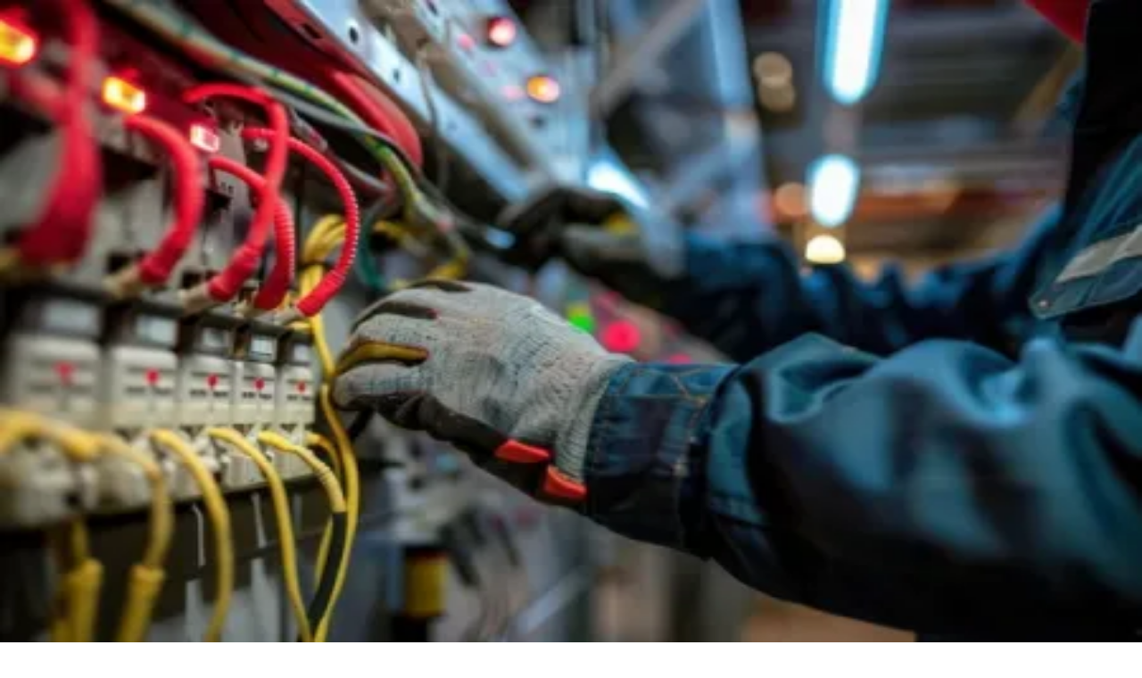

--- FILE ---
content_type: text/html; charset=utf-8
request_url: https://din-elektriker.no/artikler/nodstrom-til-hus
body_size: 32095
content:
<!DOCTYPE html><html lang="no" class="__variable_1b85de"><head><meta charSet="utf-8"/><meta name="viewport" content="width=device-width, initial-scale=1"/><link rel="preload" href="/_next/static/media/8e9860b6e62d6359-s.p.woff2" as="font" crossorigin="" type="font/woff2"/><link rel="preload" href="/_next/static/media/e4af272ccee01ff0-s.p.woff2" as="font" crossorigin="" type="font/woff2"/><link rel="preload" as="image" href="https://cdn.sanity.io/images/8yvpa7u8/production/825447969018275b566bd0e562f7b4d5b8ef5fdc-5702x1544.png?h=100&amp;fit=max&amp;auto=format" fetchPriority="high"/><link rel="preload" as="image" href="https://cdn.sanity.io/images/8yvpa7u8/production/cae0122f5ceec0505a328657f267fba8e857b08d-2537x3800.jpg?w=1400&amp;fit=max&amp;auto=format" fetchPriority="high"/><link rel="stylesheet" href="/_next/static/css/0f126673d9deda42.css" data-precedence="next"/><link rel="preload" as="script" fetchPriority="low" href="/_next/static/chunks/webpack-dcee7de6ff44b0e7.js"/><script src="/_next/static/chunks/fd9d1056-f713b0d1bfdd859d.js" async=""></script><script src="/_next/static/chunks/2117-d2fd891164d6a0bd.js" async=""></script><script src="/_next/static/chunks/main-app-be3d940aef6bd3eb.js" async=""></script><script src="/_next/static/chunks/94730671-2f553cbb664005af.js" async=""></script><script src="/_next/static/chunks/ee560e2c-bf6c2df6a97534d9.js" async=""></script><script src="/_next/static/chunks/0e762574-f818ec430292ab05.js" async=""></script><script src="/_next/static/chunks/13b76428-e1bf383848c17260.js" async=""></script><script src="/_next/static/chunks/4550-49638e185bbfb519.js" async=""></script><script src="/_next/static/chunks/317-599a94827bafe6a9.js" async=""></script><script src="/_next/static/chunks/9082-5137ff5642ed17cf.js" async=""></script><script src="/_next/static/chunks/app/(client)/artikler/%5Bslug%5D/not-found-9842286957f5b8af.js" async=""></script><title>Nødstrøm til hus: Alt du bør vite – Type, regler og bruk | Din Elektriker</title><meta name="description" content="Om du trenger nødstrøm til hus eller et aggregat til hytta, er denne omfattende guiden for deg. Vi tar deg gjennom alt du må vite fra påbud til brukervennlighet for en alternativ strømkilde. "/><meta name="keywords" content="elektriker,24/7,nødhjelp,døgnvakt,beste elektriker,din elektriker"/><meta name="robots" content="index, follow"/><link rel="canonical" href="https://din-elektriker.no/artikler/nodstrom-til-hus"/><meta property="og:title" content="Nødstrøm til hus: Alt du bør vite – Type, regler og bruk"/><meta property="og:description" content="Om du trenger nødstrøm til hus eller et aggregat til hytta, er denne omfattende guiden for deg. Vi tar deg gjennom alt du må vite fra påbud til brukervennlighet for en alternativ strømkilde. "/><meta property="og:site_name" content="Din Elektriker"/><meta property="og:image" content="https://cdn.sanity.io/images/8yvpa7u8/production/47a7a0a4114171b5564f8101a331e2dcc96ef2c1-1280x768.webp?rect=0,48,1280,672&amp;w=1200&amp;h=630&amp;fit=max&amp;auto=format"/><meta property="og:type" content="article"/><meta name="twitter:card" content="summary_large_image"/><meta name="twitter:title" content="Nødstrøm til hus: Alt du bør vite – Type, regler og bruk"/><meta name="twitter:description" content="Om du trenger nødstrøm til hus eller et aggregat til hytta, er denne omfattende guiden for deg. Vi tar deg gjennom alt du må vite fra påbud til brukervennlighet for en alternativ strømkilde. "/><meta name="twitter:image" content="https://cdn.sanity.io/images/8yvpa7u8/production/47a7a0a4114171b5564f8101a331e2dcc96ef2c1-1280x768.webp?rect=0,48,1280,672&amp;w=1200&amp;h=630&amp;fit=max&amp;auto=format"/><link rel="icon" href="https://cdn.sanity.io/images/8yvpa7u8/production/ccc57b9958eab91dcc28cf93c7ce2748f9282c09-1544x1544.png?h=32&amp;fit=max&amp;auto=format"/><meta name="next-size-adjust"/><script>(({protect:e})=>{function t(e){return new Promise((t,n)=>{if(document.querySelector(`script[src="${e}"]`)){t();return}let i=document.createElement("script");i.src=e,i.async=!0,i.onload=()=>t(),i.onerror=e=>{console.error("Error loading script",e),n(e)},document.head.appendChild(i)})}var n=class e{#i;#a;#o=0;constructor(){let{promise:t,resolve:n}=e.#r();this.#i=t,this.#a=n,this.#s(),window.addEventListener("online",this.#c),window.addEventListener("visibilitychange",this.#c)}getChallenge=async()=>(await this.#l(),await this.#i.then(e=>"function"==typeof e?e():e));#c=()=>{if(document.hidden)return;let{promise:t,resolve:n}=e.#r();this.#i=t,this.#a=n,window.V_C=[],window.V_C.push=n;let i=document.querySelector('script[src*="c.js"]');i&&i.remove(),this.#o+=1};#s=()=>{if(window.V_C){let e=window.V_C.pop();e&&this.#a(e)}else window.V_C=[],window.V_C.push=this.#a};#l=()=>{let e=new URL("/149e9513-01fa-4fb0-aad4-566afd725d1b/2d206a39-8ed7-437e-a3be-862e0f06eea3/a-4-a/c.js",window.location.origin);return e.searchParams.set("i",String(this.#o)),e.searchParams.set("v",String(3)),e.searchParams.set("h",window.location.host),t(e.pathname+e.search)};#p=()=>{window.V_C=void 0};static #r(){let e,t;return{promise:new Promise((n,i)=>{e=n,t=i}),resolve:e,reject:t}}},i=class e{#i=!1;#a;constructor(e){this.#a=e}get loaded(){return this.#i}load=async()=>{this.#i||await this.#c()};#o=()=>{if(typeof globalThis.window>"u")throw Error("KPSDK is not available in the server");if(!window.KPSDK)throw Error("KPSDK is not loaded");let t=this.#a.map(t=>{let n=e.#s(t.path);return{domain:n.host,path:n.pathname,method:t.method}});try{window.KPSDK.configure(t)}catch(e){console.error("Error configuring KPSDK...",e)}};#c=async()=>{let e=this;return new Promise((n,i)=>{let a=()=>{document.removeEventListener("kpsdk-load",a),this.#o()},o=()=>{document.removeEventListener("kpsdk-ready",o),e.#i=!0,n()};document.addEventListener("kpsdk-load",a,{once:!0}),document.addEventListener("kpsdk-ready",o,{once:!0}),t("/149e9513-01fa-4fb0-aad4-566afd725d1b/2d206a39-8ed7-437e-a3be-862e0f06eea3/p.js").catch(e=>{document.removeEventListener("kpsdk-load",a),document.removeEventListener("kpsdk-ready",o),i(e)})})};static #s(e){let t;try{t=new URL(e)}catch{t=new URL(e,location.origin)}return t}},a=e=>{let t=e.replace(/[.?+^$[\]\\(){}|-]/g,"\\$&").split("*").join(".*");return RegExp(`^${t}$`)},o=({path:e,pattern:t})=>-1!==e.search(t);async function r(e,t,n){let i=XMLHttpRequest.prototype.open,r=XMLHttpRequest.prototype.send;XMLHttpRequest.prototype.open=function(e,t,n,a,o){return this._requestUrl=t.toString(),this._requestMethod=e,i.call(this,e,t,n??!0,a,o)},XMLHttpRequest.prototype.send=async function(i){let s=this._requestUrl;if(!s||this._isReexecution)return r.call(this,i);let c=new URL(s,location.href),l=this._requestMethod??"GET",p=n.find(e=>{let t=o({path:c.pathname,pattern:a(e.path)}),n=e.method===l||"*"===e.method;return t&&n});if(!p)return r.call(this,i);let u=await e.getChallenge();if(this.setRequestHeader("x-is-human",JSON.stringify(u)),this.setRequestHeader("x-path",c.pathname),this.setRequestHeader("x-method",l),0!==u.b||t.loaded||((1===u.d||p?.advancedOptions?.checkLevel==="deepAnalysis")&&await t.load(),!t.loaded))return r.call(this,i);this.setRequestHeader("x-is-human",JSON.stringify(u)),this.setRequestHeader("x-path",c.pathname),this.setRequestHeader("x-method",l);let d=new XMLHttpRequest;return d._isReexecution=!0,d.open(l,s,!0),d.setRequestHeader("x-is-human",JSON.stringify(u)),d.setRequestHeader("x-path",c.pathname),d.setRequestHeader("x-method",l),this.timeout&&(d.timeout=this.timeout),this.responseType&&(d.responseType=this.responseType),this.withCredentials&&(d.withCredentials=this.withCredentials),d.onreadystatechange=()=>{Object.defineProperty(this,"readyState",{value:d.readyState,writable:!0,configurable:!0}),d.readyState===XMLHttpRequest.DONE&&(Object.defineProperty(this,"status",{value:d.status,writable:!0,configurable:!0}),Object.defineProperty(this,"statusText",{value:d.statusText,writable:!0,configurable:!0}),Object.defineProperty(this,"response",{value:d.response,writable:!0,configurable:!0}),Object.defineProperty(this,"responseText",{value:d.responseText,writable:!0,configurable:!0}),Object.defineProperty(this,"responseXML",{value:d.responseXML,writable:!0,configurable:!0}),this.getAllResponseHeaders=()=>d.getAllResponseHeaders(),this.getResponseHeader=e=>d.getResponseHeader(e)),this.onreadystatechange&&this.onreadystatechange.call(this,new Event("readystatechange"))},d.onload=e=>{this.onload&&this.onload.call(this,e)},d.onerror=e=>{this.onerror&&this.onerror.call(this,e)},d.onabort=e=>{this.onabort&&this.onabort.call(this,e)},d.ontimeout=e=>{this.ontimeout&&this.ontimeout.call(this,e)},d.onloadstart=e=>{this.onloadstart&&this.onloadstart.call(this,e)},d.onloadend=e=>{this.onloadend&&this.onloadend.call(this,e)},d.onprogress=e=>{this.onprogress&&this.onprogress.call(this,e)},d.send(i)}}!function({protect:e=[]}){let t;for(let t of e)if(t.advancedOptions?.checkLevel!==void 0&&"deepAnalysis"!==t.advancedOptions.checkLevel&&"basic"!==t.advancedOptions.checkLevel)throw Error(`Invalid checkLevel "${t.advancedOptions.checkLevel}" for route "${t.path}". Must be one of: deepAnalysis, basic`);let s=new n,c=new i(e);r(s,c,e).catch(e=>{console.error("Error patching XMLHttpRequest:",e)}),t=window.fetch,window.fetch=async(n,i)=>{let r=new URL(n instanceof Request?n.url:n,location.href),l=r.origin===location.origin,p=i?.method??(n instanceof Request?n.method:"GET"),u=e.find(e=>{let t=o({path:r.pathname,pattern:a(e.path)}),n=e.method.toLowerCase()===p.toLowerCase()||"*"===e.method;return t&&n});if(null==u||!l)return t(n,i);let d=await s.getChallenge(),m=new Headers(i?.headers||(n instanceof Request?n.headers:void 0));m.set("x-is-human",JSON.stringify(d)),m.set("x-path",r.pathname),m.set("x-method",p);let f={...i,headers:m};return c.loaded||0!==d.b?t(n,f):1===d.d||u?.advancedOptions?.checkLevel==="deepAnalysis"?(await c.load(),window.fetch(n,f)):t(n,f)}}({protect:e})})({ protect: [{"path":"/api/sendgrid/send","method":"POST"},{"path":"/api/log/new","method":"POST"}] });</script><script src="/_next/static/chunks/polyfills-42372ed130431b0a.js" noModule=""></script></head><body class="bg-white"><!--$!--><template data-dgst="BAILOUT_TO_CLIENT_SIDE_RENDERING"></template><!--/$--><header class="absolute top-0 z-40 w-full"><div class="w-full"><div class="mx-auto flex max-w-content items-center justify-between p-4"><a href="/"><img alt="Logo" title="" fetchPriority="high" width="0" height="70" decoding="async" data-nimg="1" class="h-12 w-auto object-contain" style="color:transparent" src="https://cdn.sanity.io/images/8yvpa7u8/production/825447969018275b566bd0e562f7b4d5b8ef5fdc-5702x1544.png?h=100&amp;fit=max&amp;auto=format"/></a><div class="flex items-center md:divide-x"><svg stroke="currentColor" fill="none" stroke-width="2" viewBox="0 0 24 24" stroke-linecap="round" stroke-linejoin="round" class="h-7 w-7 cursor-pointer text-white" height="1em" width="1em" xmlns="http://www.w3.org/2000/svg"><line x1="3" y1="12" x2="21" y2="12"></line><line x1="3" y1="6" x2="21" y2="6"></line><line x1="3" y1="18" x2="21" y2="18"></line></svg></div></div></div><nav class="fixed bottom-0 right-0 top-0 z-50 w-full overflow-y-auto bg-white px-8 py-8 shadow-md transition-all duration-300 sm:max-w-md pointer-events-none translate-x-full opacity-0"><div class="flex items-center justify-between "><span class="text-lg font-medium">Meny</span><button class="rounded-full bg-gray-100 p-1"><svg stroke="currentColor" fill="none" stroke-width="2" viewBox="0 0 24 24" stroke-linecap="round" stroke-linejoin="round" class="h-5 w-5 text-gray-400 hover:text-gray-600" height="1em" width="1em" xmlns="http://www.w3.org/2000/svg"><line x1="18" y1="6" x2="6" y2="18"></line><line x1="6" y1="6" x2="18" y2="18"></line></svg></button></div><div class="flex flex-col divide-y pt-8"><a class="group flex items-center justify-between py-4 text-xl" href="/">Forsiden<svg stroke="currentColor" fill="currentColor" stroke-width="0" viewBox="0 0 16 16" class="h-6 w-6 text-brand transition-all group-hover:-mr-1" height="1em" width="1em" xmlns="http://www.w3.org/2000/svg"><path fill-rule="evenodd" d="M1 8a.5.5 0 0 1 .5-.5h11.793l-3.147-3.146a.5.5 0 0 1 .708-.708l4 4a.5.5 0 0 1 0 .708l-4 4a.5.5 0 0 1-.708-.708L13.293 8.5H1.5A.5.5 0 0 1 1 8"></path></svg></a><a class="group flex items-center justify-between py-4 text-xl" href="/finn-elektriker">Finn elektriker<svg stroke="currentColor" fill="currentColor" stroke-width="0" viewBox="0 0 16 16" class="h-6 w-6 text-brand transition-all group-hover:-mr-1" height="1em" width="1em" xmlns="http://www.w3.org/2000/svg"><path fill-rule="evenodd" d="M1 8a.5.5 0 0 1 .5-.5h11.793l-3.147-3.146a.5.5 0 0 1 .708-.708l4 4a.5.5 0 0 1 0 .708l-4 4a.5.5 0 0 1-.708-.708L13.293 8.5H1.5A.5.5 0 0 1 1 8"></path></svg></a><a class="group flex items-center justify-between py-4 text-xl" href="/artikler">Artikler<svg stroke="currentColor" fill="currentColor" stroke-width="0" viewBox="0 0 16 16" class="h-6 w-6 text-brand transition-all group-hover:-mr-1" height="1em" width="1em" xmlns="http://www.w3.org/2000/svg"><path fill-rule="evenodd" d="M1 8a.5.5 0 0 1 .5-.5h11.793l-3.147-3.146a.5.5 0 0 1 .708-.708l4 4a.5.5 0 0 1 0 .708l-4 4a.5.5 0 0 1-.708-.708L13.293 8.5H1.5A.5.5 0 0 1 1 8"></path></svg></a><a class="group flex items-center justify-between py-4 text-xl" href="/om-oss">Om oss<svg stroke="currentColor" fill="currentColor" stroke-width="0" viewBox="0 0 16 16" class="h-6 w-6 text-brand transition-all group-hover:-mr-1" height="1em" width="1em" xmlns="http://www.w3.org/2000/svg"><path fill-rule="evenodd" d="M1 8a.5.5 0 0 1 .5-.5h11.793l-3.147-3.146a.5.5 0 0 1 .708-.708l4 4a.5.5 0 0 1 0 .708l-4 4a.5.5 0 0 1-.708-.708L13.293 8.5H1.5A.5.5 0 0 1 1 8"></path></svg></a></div></nav><div class="fixed left-0 top-0 z-40 h-full w-full bg-black bg-opacity-40 transition-all duration-300 pointer-events-none opacity-0"></div></header><main id="content"><script type="application/ld+json">{"@context":"https://schema.org","@type":"Article","headline":"Nødstrøm til hus: Alt du bør vite – Type, regler og bruk","description":"Om du trenger nødstrøm til hus eller et aggregat til hytta, er denne omfattende guiden for deg. Vi tar deg gjennom alt du må vite fra påbud til brukervennlighet for en alternativ strømkilde. ","image":"https://cdn.sanity.io/images/8yvpa7u8/production/47a7a0a4114171b5564f8101a331e2dcc96ef2c1-1280x768.webp?rect=0,48,1280,672&w=1200&h=630&fit=max&auto=format","datePublished":"2023-01-09","publisher":{"@type":"Organization","name":"Din Elektriker","logo":{"@type":"ImageObject","url":"https://cdn.sanity.io/images/8yvpa7u8/production/71faeb3d28af10230d255c35448a8c39ba6c0b30-5702x1544.png?h=100&fit=max&auto=format"}},"isAccessibleForFree":true}</script><div id="kontakt" class="relative z-20 m-0 flex w-full items-end overflow-clip rounded-b-2xl lg:rounded-b-3xl"><div class="relative z-10 mx-auto grid h-full w-full max-w-content items-center gap-16 px-4 pb-4 pt-32 lg:pt-64 md:gap-24 lg:grid-cols-5 lg:pb-14"><div class="lg:col-span-3 lg:mr-32"><h1 class="text-white text-3xl lg:text-4xl font-semibold">Elektriker når det haster — Vi hjelper deg døgnet rundt</h1><p class="text-white text-lg font-medium leading-snug mt-6">Kontakt oss for å komme til den beste elektrikeren nær deg. Vi har døgnvakt når det haster og utførerer alle type oppdrag!</p><div class="mt-6 flex gap-x-6 gap-y-3 flex-wrap"><div class="flex items-center w-auto gap-2"><img title="" loading="lazy" width="20" height="20" decoding="async" data-nimg="1" style="color:transparent" src="https://cdn.sanity.io/images/8yvpa7u8/production/8a8d3f7168ecac11c7adf5eb2ac9cab97ad9dcbd-24x24.png?w=20&amp;fit=max&amp;auto=format"/><p class="text-white text-sm">Åpent 24/7/365</p></div><div class="flex items-center w-auto gap-2"><img title="" loading="lazy" width="20" height="20" decoding="async" data-nimg="1" style="color:transparent" src="https://cdn.sanity.io/images/8yvpa7u8/production/781c9c837608a86a8ad39ea81681900d5fdf4a1c-24x24.png?w=20&amp;fit=max&amp;auto=format"/><p class="text-white text-sm">Uforpliktende tilbud</p></div><div class="flex items-center w-auto gap-2"><img title="" loading="lazy" width="20" height="20" decoding="async" data-nimg="1" style="color:transparent" src="https://cdn.sanity.io/images/8yvpa7u8/production/b28f2e2736dee055ed76e71e15ce79c2b950da49-24x24.png?w=20&amp;fit=max&amp;auto=format"/><p class="text-white text-sm">Alltid gode priser</p></div></div></div><div class="relative overflow-clip rounded-xl bg-white shadow lg:col-span-2 hidden lg:block"><span class="absolute -right-10 top-7 flex h-7 w-40 rotate-45 items-center justify-center bg-yellow-500 text-sm text-white shadow">HASTER DET?</span><div class="w-full p-6"><p class="inherit text-lg font-medium leading-snug text-center">HASTER DET? RING OSS</p><a href="tel:48912464"><p class="inherit text-3xl lg:text-4xl font-semibold text-center">48 91 24 64</p></a></div><div class="w-full border-t p-6"><p class="inherit text-lg font-medium leading-snug mb-3 text-center">BLI OPPRINGT AV OSS</p><form class="relative w-full"><input type="text" placeholder="Telefonnummeret ditt" class="w-full rounded-lg border border-gray-300 px-6 py-3 outline-brand focus:border-brand" name="phone"/><button aria-label="Send" class="absolute bottom-1 right-1 top-1 flex items-center justify-center rounded-lg bg-brand px-4 py-3 text-white"><svg stroke="currentColor" fill="none" stroke-width="2" viewBox="0 0 24 24" stroke-linecap="round" stroke-linejoin="round" class="h-4 w-4" height="1em" width="1em" xmlns="http://www.w3.org/2000/svg"><line x1="5" y1="12" x2="19" y2="12"></line><polyline points="12 5 19 12 12 19"></polyline></svg></button></form><p class="inherit text-sm mt-3 text-center hidden"></p></div></div><a class="group py-3 px-6 rounded-full flex items-center gap-3 w-full md:w-auto justify-center border-2 border-brand text-brand bg-brand text-white lg:hidden" href="tel:48912464">Ring oss på 48 91 24 64</a></div><img title="" fetchPriority="high" decoding="async" data-nimg="fill" class="bg-brand object-cover object-center" style="position:absolute;height:100%;width:100%;left:0;top:0;right:0;bottom:0;color:transparent;background-size:cover;background-position:50% 50%;background-repeat:no-repeat;background-image:url(&quot;data:image/svg+xml;charset=utf-8,%3Csvg xmlns=&#x27;http://www.w3.org/2000/svg&#x27; %3E%3Cfilter id=&#x27;b&#x27; color-interpolation-filters=&#x27;sRGB&#x27;%3E%3CfeGaussianBlur stdDeviation=&#x27;20&#x27;/%3E%3CfeColorMatrix values=&#x27;1 0 0 0 0 0 1 0 0 0 0 0 1 0 0 0 0 0 100 -1&#x27; result=&#x27;s&#x27;/%3E%3CfeFlood x=&#x27;0&#x27; y=&#x27;0&#x27; width=&#x27;100%25&#x27; height=&#x27;100%25&#x27;/%3E%3CfeComposite operator=&#x27;out&#x27; in=&#x27;s&#x27;/%3E%3CfeComposite in2=&#x27;SourceGraphic&#x27;/%3E%3CfeGaussianBlur stdDeviation=&#x27;20&#x27;/%3E%3C/filter%3E%3Cimage width=&#x27;100%25&#x27; height=&#x27;100%25&#x27; x=&#x27;0&#x27; y=&#x27;0&#x27; preserveAspectRatio=&#x27;none&#x27; style=&#x27;filter: url(%23b);&#x27; href=&#x27;[data-uri]&#x27;/%3E%3C/svg%3E&quot;)" src="https://cdn.sanity.io/images/8yvpa7u8/production/cae0122f5ceec0505a328657f267fba8e857b08d-2537x3800.jpg?w=1400&amp;fit=max&amp;auto=format"/><span class="absolute inset-0 -z-0 bg-brand-dark/80 mix-blend-multiply"></span></div><article class="relative mx-auto my-16 w-full max-w-content px-4 md:my-24"><div class="relative"><h1 class="inherit text-3xl lg:text-4xl font-semibold mx-auto mb-8 w-full max-w-2xl text-center lg:max-w-4xl">Nødstrøm til hus: Alt du bør vite – Type, regler og bruk</h1></div><div class="mx-auto w-full max-w-3xl"><p class="inherit text-base py-2">Har du behov for en alternativ kilde til strøm for boligen i tilfelle strømbrudd? Eller kanskje du simpelthen vil ha strøm på hytta? Å bo i områder med kortvarige, men hyppige strømbrudd kan ha en ødeleggende effekt både på arbeidskapasiteten, humøret og andre særegne forhold hvis du er avhengig av jevn tilførsel av strøm fra strømnettet der du bor. Ved å sikre nødstrøm til hus kan du forbli upåvirket når strømmen går, men hvordan vet du hva du skal velge og hva du trenger til ditt forbruk? Denne guiden er skrevet for å gi deg alle svarene!</p><p class="inherit text-base py-2"></p><p class="inherit text-base py-2"></p><h2 class="inherit text-2xl lg:text-3xl font-semibold pb-2 pt-8 first:pt-0" id="hva-er-n-dstr-m">Hva er nødstrøm?</h2><p class="inherit text-base py-2"><strong>Nødstrøm er en strømkilde som brukes når hovedstrømkilden svikter eller blir utilgjengelig. Nødstrøm kan være en generator, et batteri eller en annen form for reservekraft. En slik kilde til reservestrøm kan være viktig for å sikre at infrastruktur som lys, varme og kommunikasjonssystemer fortsatt fungerer når strømmen går.</strong></p><p class="inherit text-base py-2"></p><p class="inherit text-base py-2">Nødstrøm kan genereres fra et aggregat, et batteri eller gjennom fornybar energi som vannkraft, solenergi eller naturgassgeneratorer. Både sistnevnte og Tesla-batteri er blitt reelle alternativer, men for de aller fleste som har behov for en <em>alternativ</em> strømkilde, vil et nødaggregat være den mest praktiske løsningen. Dette er i hovedsak på grunn av kostnadene forbundet med Tesla batteri og etablering av produksjon av strøm gjennom fornybar energi.</p><p class="inherit text-base py-2"></p><h2 class="inherit text-2xl lg:text-3xl font-semibold pb-2 pt-8 first:pt-0" id="hvordan-fungerer-et-aggregat">Hvordan fungerer et aggregat?</h2><p class="inherit text-base py-2"><strong>Et aggregat er en maskin som genererer elektrisk strøm. Dette gjøres ved at aggregatet har en motor som driver en generator. Aggregatet kan drives av bensin, diesel, gass eller batteri. Motoren i aggregatet produserer rotasjonsenergi. Generatoren omformer rotasjonsenergien til elektrisk strøm.</strong></p><p class="inherit text-base py-2"></p><p class="inherit text-base py-2"></p><h2 class="inherit text-2xl lg:text-3xl font-semibold pb-2 pt-8 first:pt-0" id="hva-kan-man-bruke-et-n-dstr-msaggregat-til">Hva kan man bruke et nødstrømsaggregat til?</h2><p class="inherit text-base py-2">I en bolig kan et nødstrømsaggregat brukes til å generere strøm når hovedstrømkilden svikter eller er utilgjengelig. Denne strømmen kan brukes til:</p><p class="inherit text-base py-2"></p><ul><li>Lyskilder</li><li>Mindre varmekilder</li><li>Kjøleskap og fryser</li><li>Klimaanlegg</li><li>Datamaskiner og elektroniske enheter</li><li>Husholdningsapparater som kaffetrakter, støvsugere og vaskemaskiner</li><li>Verktøy og utstyr</li><li>Ladeenheter for elektriske kjøretøy og andre batteridrevne enheter</li></ul><p class="inherit text-base py-2"></p><p class="inherit text-base py-2"></p><h3 class="inherit text-2xl lg:text-3xl font-semibold pb-2 pt-8 first:pt-0" id="object-object-bruk-aggregatet-til-dette"><em>Ikke</em> bruk aggregatet til dette!</h3><p class="inherit text-base py-2"></p><p class="inherit text-base py-2">Et aggregat bør ikke brukes til å drive alle typer elektriske enheter og systemer i en bolig. Det kommer an på størrelse, type og kapasiteten til det elektriske apparatet. Her er noen eksempler på apparater der man <em>ikke</em> bør bruke aggregat:</p><p class="inherit text-base py-2"></p><ul><li>Elektriske ovner og platetopper</li><li>Elektriske varmtvannsberedere</li><li>Elektriske peiser og ovner</li></ul><p class="inherit text-base py-2"></p><p class="inherit text-base py-2">Disse enhetene krever ofte større mengde strøm enn det et aggregat kan produsere. Hvis du allikevel ønsker å finne et aggregat til disse applikasjonene bør du derfor kontakte en elektriker. For å komme i gang umiddelbart kan du skrive telefonnummeret ditt i feltet helt øverst på denne siden, så vil du motta gratis konsultasjon gjennom Din Elektrikers partnere.</p><p class="inherit text-base py-2"></p><p class="inherit text-base py-2"></p><p class="inherit text-base py-2"></p><h2 class="inherit text-2xl lg:text-3xl font-semibold pb-2 pt-8 first:pt-0" id="hvem-trenger-n-daggregat-hjemme">Hvem trenger nødaggregat hjemme?</h2><p class="inherit text-base py-2">Spesielt for de som bor i områder med hyppige strømbrudd kan det være en god ide og ha et nødaggregat hjemme. Dette gjelder også for de som har medisinske behov som krever kontinuerlig strømforsyning. Videre kan det være nyttig for deg som har elektrisk utstyr som er viktig i ditt daglige liv, for eksempel en pumpe for vannforsyning eller en datamaskin som brukes jevnlig.</p><p class="inherit text-base py-2"></p><p class="inherit text-base py-2"></p><h2 class="inherit text-2xl lg:text-3xl font-semibold pb-2 pt-8 first:pt-0" id="hvordan-velge-riktig-aggregat-til-boligen">Hvordan velge riktig aggregat til boligen?</h2><p class="inherit text-base py-2">Det er viktig å kartlegge ditt strømbehov når du skal velge et nødaggregat. Det finnes nemlig forskjellige type aggregater tilpasset forskjellige behov. Kartleggingen gjør du ved å se på hva du skal bruke aggregatet til, og hvor mye strøm du trenger.</p><p class="inherit text-base py-2"></p><p class="inherit text-base py-2">Det er i hovedsak tre aspekter ved et aggregat du bør vurdere:</p><p class="inherit text-base py-2"></p><h3 class="inherit text-2xl lg:text-3xl font-semibold pb-2 pt-8 first:pt-0" id="st-y">Støy</h3><p class="inherit text-base py-2">For noen kan det være viktig med et stillegående aggregat, for eksempel hvis det skal brukes på en hytte med naboer tett inntil, mens for andre spiller det ikke noen rolle om aggregatet bråker. </p><p class="inherit text-base py-2"></p><p class="inherit text-base py-2"></p><h3 class="inherit text-2xl lg:text-3xl font-semibold pb-2 pt-8 first:pt-0" id="effekt">Effekt</h3><p class="inherit text-base py-2">Hvor mange kilowatt du trenger på aggregatet ditt kommer an på hvor mange elektriske applikasjoner du er avhengig av å drive ved hjelp aggregatet. Den samlede effekten kan du regne ut ved å følge vår guide nedenfor.</p><p class="inherit text-base py-2"></p><p class="inherit text-base py-2"></p><h3 class="inherit text-2xl lg:text-3xl font-semibold pb-2 pt-8 first:pt-0" id="kvaliteten-p-str-mmen">Kvaliteten på strømmen</h3><p class="inherit text-base py-2">Her går det på hvor jevn spenning og frekvens du får fra aggregatet. Inverter-aggregatene får best resultater i denne sammehengen, og på den måten skader det ikke de elektriske apparatene.</p><p class="inherit text-base py-2"></p><p class="inherit text-base py-2">Husk at elektrisk utstyr ofte har høyere strømforbruk ved oppstart enn det som står angitt under maksimal effekt. Dette må tas i betraktning når du skal finne et aggregat som passer til ditt forbruk. Startstrømmen kan være alt fra 1 til 6 ganger så høy som den maksimale effekten oppgitt, avhengig av om utstyret krever lav eller høy startstrøm. Noen aggregater tåler mer i korte tidsintervall slik at de tar høyde for en høyere effektbruk ved oppstart. </p><p class="inherit text-base py-2"></p><p class="inherit text-base py-2">Utstyr som krever lav mengde strøm for å starte innebærer:</p><p class="inherit text-base py-2"></p><ul><li>Lyspærer</li><li>Varmeovner</li><li>Strykejern</li><li>TV</li></ul><p class="inherit text-base py-2"></p><p class="inherit text-base py-2">Utstyr som krever moderat mengde strøm for å starte innebærer:</p><p class="inherit text-base py-2"></p><ul><li>Lysrør</li><li>Plenklipper</li><li>En del verktøy i hjemmet</li></ul><p class="inherit text-base py-2"></p><p class="inherit text-base py-2">Utstyr som krever høy mengde strøm for å starte innebærer:</p><p class="inherit text-base py-2"></p><ul><li>Kjøleskap</li><li>Vinsj</li><li>Pumpe</li><li>Kompressor</li><li>Elektriske sager</li></ul><p class="inherit text-base py-2"></p><p class="inherit text-base py-2">Det neste du må tenke på er hvordan du kommer til å bruke aggregatet. Da er det greit å vite litt om de forskjellige type aggregatene da de alle har forskjellige egenskaper:</p><p class="inherit text-base py-2"></p><p class="inherit text-base py-2"></p><h2 class="inherit text-2xl lg:text-3xl font-semibold pb-2 pt-8 first:pt-0" id="inverteraggregat">Inverteraggregat</h2><p class="inherit text-base py-2">Et inverteraggregat er et strømaggregat som har inverterteknologi, som sikrer jevn kvalitetsstrøm for elektronikk. De gir i noen tilfeller bedre strømkvalitet enn hjemmestikkontakter, men kan være dyrere og ikke alltid ha høy nok effekt for elektrisk verktøy. De er også mindre enn diesel- og bensinaggregater, og kan kobles sammen for økt effekt.</p><h2 class="inherit text-2xl lg:text-3xl font-semibold pb-2 pt-8 first:pt-0" id=""></h2><h2 class="inherit text-2xl lg:text-3xl font-semibold pb-2 pt-8 first:pt-0" id="dieselaggretgat">Dieselaggretgat</h2><p class="inherit text-base py-2">Dieselaggregat er ideelle for deg som trenger mye strøm. De er større og dyrere enn bensin- og inverteraggregat, men gir høy strømeffekt. De er derfor tilpasset elektrisk verktøy med høyt strømbehov. Det finnes dieselaggregat i ulike størrelser, med lang driftstid og kraftig konstruksjon for enkel transport. Til hjemmebruk blir disse kraftigere enn nødvendig for de fleste. </p><h2 class="inherit text-2xl lg:text-3xl font-semibold pb-2 pt-8 first:pt-0" id=""></h2><h2 class="inherit text-2xl lg:text-3xl font-semibold pb-2 pt-8 first:pt-0" id="bensinaggregat">Bensinaggregat</h2><p class="inherit text-base py-2">Bensinaggregat er et billigere alternativ til inverter- og dieselaggregat. Det passer for deg som trenger strøm til daglig bruk, som oppvarming, belysning eller el-verktøy, men ikke til finelektronikk eller store elektriske maskiner. Det finnes i ulike størrelser, fra mindre stillegående aggregater til større med høy strømeffekt.</p><h2 class="inherit text-2xl lg:text-3xl font-semibold pb-2 pt-8 first:pt-0" id=""></h2><h2 class="inherit text-2xl lg:text-3xl font-semibold pb-2 pt-8 first:pt-0" id="traktoraggregat">Traktoraggregat</h2><p class="inherit text-base py-2">Traktoraggregat er en type aggregat som ikke har en egen motor, men bruker traktormotoren for å produsere strøm. Dette er mest brukt i landbruket, men kan også brukes som nødaggregat ved strømbrudd.</p><p class="inherit text-base py-2"></p><p class="inherit text-base py-2"></p><h3 class="inherit text-2xl lg:text-3xl font-semibold pb-2 pt-8 first:pt-0" id="batteridrevet-aggregat">Batteridrevet aggregat</h3><p class="inherit text-base py-2">Batteridrevne aggregat, også kalt elektrisk aggregat, kan være et godt valg for hjem som ønsker å ha en sikker og miljøvennlig kilde til nødstrøm. Dette er et meget stillegående aggregat. Begrensningen på et betteridrevet strømforsyningsaggreagat ligger i at batteritiden kun er 6-18 timer, avhengig modell.</p><p class="inherit text-base py-2"></p><p class="inherit text-base py-2"></p><h3 class="inherit text-2xl lg:text-3xl font-semibold pb-2 pt-8 first:pt-0" id="hvor-stort-aggregat-trenger-man">Hvor stort aggregat trenger man?</h3><p class="inherit text-base py-2">For å finne ut hvor stort aggregat du trenger, eller rettere sagt hvor stor effekt du trenger fra aggregatet, kan du regne ut ved å legge sammen ved å legge sammen effekten (summen av kilowatt) på de elektriske apparatene du tenker å bruke <em>samtidig</em>. Du bør legge inn en margin på 10 prosent slik at du ikke ender opp med for lite kapasitet.</p><p class="inherit text-base py-2"></p><p class="inherit text-base py-2">Husk å ta hensyn til starteffekten til de forskjellige apparatene som diskutert ovenfor. Noen av de nyeste aggregatene har kapasitet til å ha en midlertidig peak som overgår maks effekt på appratet. Denne midleritidig spik&#x27;en kan vare alt fra noen sekunder til minutter, avhengig av den enkelt modellen.</p><p class="inherit text-base py-2"></p><p class="inherit text-base py-2"></p><h2 class="inherit text-2xl lg:text-3xl font-semibold pb-2 pt-8 first:pt-0" id="aggregat-til-hytte">Aggregat til hytte</h2><p class="inherit text-base py-2">For deg som er ute etter et aggregat til hytta, er det litt andre ting å tenke på kontra en alternativ kilde til strøm som kun skal benyttes der hovedstrømmen ikke er tilgjengelig. Aggregatet du velger bør være stillegående og ha muligheten til å gå litt lenger perioder i strekk. Dessuten blir kvaliteten på spenningen og volten som leveres viktigere. Elektriske aggregater, drevet av batteri, er normalt sett utelukket for hytter da du er avhengig av å lade opp batteriet med jevne mellomrom.</p><p class="inherit text-base py-2"></p><p class="inherit text-base py-2"></p><h2 class="inherit text-2xl lg:text-3xl font-semibold pb-2 pt-8 first:pt-0" id="hvordan-koble-et-aggregat-til-huset">Hvordan koble et aggregat til huset?</h2><p class="inherit text-base py-2">For å koble et aggregat til huset ditt, må du først sørge for at aggregatet er jordet. Når jeg sier «du», mener jeg <em>elektroinstallatøren</em> du hyrer inn for å gjøre jobben. Det er nemlig ikke lovlig å gjøre slike jobber selv. Se vår tidligere artikkel for å lese mer om <a class="underline transition-all" href="/artikler/velg-sertifisert-elektriker-installator">hva du selv har lov til å gjøre av elektrisk arbeid</a>.</p><p class="inherit text-base py-2"></p><p class="inherit text-base py-2">Videre kan elektroinstallatøren koble aggregatet til en strømfordeler, som sprer strømmen til de ulike kontaktene i huset. Det anbefales å bruke en sikring mellom aggregatet og strømfordeleren for å beskytte huset ditt mot eventuelle overspenninger. Det kan også være lurt å installere en strømbryter for enkel kontroll på strømforsyningen til huset.</p><p class="inherit text-base py-2"></p><p class="inherit text-base py-2">Det du som forbruker må passe på er at du kjøper et aggregat som er tilpasset enfaset strøm hvis du har dette installert i boligen, eller trefaset strøm hvis det er dette du bruker. For <a class="underline transition-all" href="/artikler/1-fase-til-3-fase">mer informasjon om enfaset og trefaset strøm</a>, kan du se vår artikkel spesifikt om dette.</p><p class="inherit text-base py-2"></p><p class="inherit text-base py-2"></p><h2 class="inherit text-2xl lg:text-3xl font-semibold pb-2 pt-8 first:pt-0" id="n-dstr-m-fra-batteri-kontra-bensindrevet-aggregat">Nødstrøm fra batteri kontra bensindrevet aggregat</h2><p class="inherit text-base py-2">Batterier blir stadig bedre og billigere, derfor bør batteridrevne aggregater vurderes i større grad enn tidligere. Forskjellen mellom et batteridrevet og et aggregat som går på drivestoff er som følger:</p><p class="inherit text-base py-2"></p><p class="inherit text-base py-2">Et batteridrevet aggregat benytter et oppladbart batteri for å generere strøm. Dette gjør at det er stille og utslippsfri, noe som kan være en fordel hvis det skal brukes innendørs eller i nærheten av beboelser. Det er imidlertid begrenset hvor mye strøm et batteridrevet aggregat kan levere, og det kan også ha en begrenset levetid. Batteriet må også lades opp regelmessig.</p><p class="inherit text-base py-2"></p><p class="inherit text-base py-2">Et bensindrevet aggregat derimot, kan levere mye mer strøm enn et batteridrevet aggregat, men det er også mer støyende og slipper ut mer forurensning. Det forutsetter at man har bensin tilgjengelig for å kunne fungere. (Det er grenser for hvor mye bensin du kan oppholde hjemme)</p><p class="inherit text-base py-2"></p><p class="inherit text-base py-2">Hvis du trenger en løsning som er stille og utslippsfri, kan et batteridrevet aggregat være et godt valg. Men hvis du trenger mer strøm, og ikke bryr deg så mye om støy og utslipp, kan et bensindrevet aggregat være et bedre valg.</p><p class="inherit text-base py-2"></p><p class="inherit text-base py-2"></p><h2 class="inherit text-2xl lg:text-3xl font-semibold pb-2 pt-8 first:pt-0" id="ofte-stilte-sp-rsm-l">Ofte stilte spørsmål</h2><h3 class="inherit text-2xl lg:text-3xl font-semibold pb-2 pt-8 first:pt-0" id="hvor-lenge-kan-et-aggregat-st-p">Hvor lenge kan et aggregat stå på?</h3><p class="inherit text-base py-2">For å finne ut hvor lenge et aggregat kan stå på bør du se i bruksanvisningen til den modellen du har og følge instruksjonene der. På generell bases vil et gjennomsnitt ligge på rundt 3000 timer. Det anbefales at du begrenser bruken til maksimalt 500 timer for å ikke slite ut aggregatet. Batteridrevne aggregat er gjerne begrenset til 6-18 timer.</p><p class="inherit text-base py-2"></p><p class="inherit text-base py-2"></p><h3 class="inherit text-2xl lg:text-3xl font-semibold pb-2 pt-8 first:pt-0" id="kan-man-lade-el-bil-med-aggregat">Kan man lade el-bil med aggregat?</h3><p class="inherit text-base py-2">Du kan lade el-bil med aggregat, men det anbefales at du finner en mer permanent løsning på sikt. Pass videre på at aggregatet er forsvarlig jordet og at det ikke overbelastes i forhold til spesifikasjonene oppgitt i manualen.</p><p class="inherit text-base py-2"></p><p class="inherit text-base py-2"></p><h3 class="inherit text-2xl lg:text-3xl font-semibold pb-2 pt-8 first:pt-0" id="hva-slags-bensin-brukes-til-aggregat">Hva slags bensin brukes til aggregat?</h3><p class="inherit text-base py-2">For å drive et aggregat brukes diesel, bensin eller batteri. I bruksanvisningen til den enkelt modellen finner du hva slag brennstoff som passer. For bensindrevne vil alkylatbensin (som er miljøvennlig) være et bra valg for mange. Det reduserer utslipp med inntil 90 prosent.</p><p class="inherit text-base py-2"></p><p class="inherit text-base py-2"></p><h3 class="inherit text-2xl lg:text-3xl font-semibold pb-2 pt-8 first:pt-0" id="hva-er-et-inverter-aggregat">Hva er et inverter aggregat?</h3><p class="inherit text-base py-2">Et aggregat genererer elektrisk strøm, mens en inverter bytter en type elektrisk strøm til en annen. Det er to forskjellige typer vekselstrøm (AC) og likestrøm (DC). Omformere brukes når enheter som bruker vekselstrøm skal brukes i en bil eller et sted der bare likestrøm er tilgjengelig.</p></div></article><section id="2b5a358df82e"><h2 class="inherit text-2xl lg:text-3xl font-semibold text-center">Flere hundre fornøyde kunder!</h2><div class="mt-8 grid w-full snap-x snap-mandatory grid-flow-col justify-start gap-4 overflow-x-scroll pb-6 pt-2"><div class="inline-block w-80 snap-start rounded-xl border bg-white p-5"><div class="mb-4 flex w-full items-center justify-between gap-2"><p class="inherit text-base truncate font-semibold">Ola</p><div class="flex gap-0.5"><svg stroke="currentColor" fill="currentColor" stroke-width="0" viewBox="0 0 16 16" class="h-3 w-3 text-yellow-500" height="1em" width="1em" xmlns="http://www.w3.org/2000/svg"><path d="M3.612 15.443c-.386.198-.824-.149-.746-.592l.83-4.73L.173 6.765c-.329-.314-.158-.888.283-.95l4.898-.696L7.538.792c.197-.39.73-.39.927 0l2.184 4.327 4.898.696c.441.062.612.636.282.95l-3.522 3.356.83 4.73c.078.443-.36.79-.746.592L8 13.187l-4.389 2.256z"></path></svg><svg stroke="currentColor" fill="currentColor" stroke-width="0" viewBox="0 0 16 16" class="h-3 w-3 text-yellow-500" height="1em" width="1em" xmlns="http://www.w3.org/2000/svg"><path d="M3.612 15.443c-.386.198-.824-.149-.746-.592l.83-4.73L.173 6.765c-.329-.314-.158-.888.283-.95l4.898-.696L7.538.792c.197-.39.73-.39.927 0l2.184 4.327 4.898.696c.441.062.612.636.282.95l-3.522 3.356.83 4.73c.078.443-.36.79-.746.592L8 13.187l-4.389 2.256z"></path></svg><svg stroke="currentColor" fill="currentColor" stroke-width="0" viewBox="0 0 16 16" class="h-3 w-3 text-yellow-500" height="1em" width="1em" xmlns="http://www.w3.org/2000/svg"><path d="M3.612 15.443c-.386.198-.824-.149-.746-.592l.83-4.73L.173 6.765c-.329-.314-.158-.888.283-.95l4.898-.696L7.538.792c.197-.39.73-.39.927 0l2.184 4.327 4.898.696c.441.062.612.636.282.95l-3.522 3.356.83 4.73c.078.443-.36.79-.746.592L8 13.187l-4.389 2.256z"></path></svg><svg stroke="currentColor" fill="currentColor" stroke-width="0" viewBox="0 0 16 16" class="h-3 w-3 text-yellow-500" height="1em" width="1em" xmlns="http://www.w3.org/2000/svg"><path d="M3.612 15.443c-.386.198-.824-.149-.746-.592l.83-4.73L.173 6.765c-.329-.314-.158-.888.283-.95l4.898-.696L7.538.792c.197-.39.73-.39.927 0l2.184 4.327 4.898.696c.441.062.612.636.282.95l-3.522 3.356.83 4.73c.078.443-.36.79-.746.592L8 13.187l-4.389 2.256z"></path></svg><svg stroke="currentColor" fill="currentColor" stroke-width="0" viewBox="0 0 16 16" class="h-3 w-3 text-yellow-500" height="1em" width="1em" xmlns="http://www.w3.org/2000/svg"><path d="M3.612 15.443c-.386.198-.824-.149-.746-.592l.83-4.73L.173 6.765c-.329-.314-.158-.888.283-.95l4.898-.696L7.538.792c.197-.39.73-.39.927 0l2.184 4.327 4.898.696c.441.062.612.636.282.95l-3.522 3.356.83 4.73c.078.443-.36.79-.746.592L8 13.187l-4.389 2.256z"></path></svg></div></div><p class="inherit text-sm">Hurtig og utmerket service. Svært god kommunikasjon på oppdraget hele veien. Elektriker var profesjonell og utførte en fantastisk jobb. Anbefales!</p></div><div class="inline-block w-80 snap-start rounded-xl border bg-white p-5"><div class="mb-4 flex w-full items-center justify-between gap-2"><p class="inherit text-base truncate font-semibold">Vanessa</p><div class="flex gap-0.5"><svg stroke="currentColor" fill="currentColor" stroke-width="0" viewBox="0 0 16 16" class="h-3 w-3 text-yellow-500" height="1em" width="1em" xmlns="http://www.w3.org/2000/svg"><path d="M3.612 15.443c-.386.198-.824-.149-.746-.592l.83-4.73L.173 6.765c-.329-.314-.158-.888.283-.95l4.898-.696L7.538.792c.197-.39.73-.39.927 0l2.184 4.327 4.898.696c.441.062.612.636.282.95l-3.522 3.356.83 4.73c.078.443-.36.79-.746.592L8 13.187l-4.389 2.256z"></path></svg><svg stroke="currentColor" fill="currentColor" stroke-width="0" viewBox="0 0 16 16" class="h-3 w-3 text-yellow-500" height="1em" width="1em" xmlns="http://www.w3.org/2000/svg"><path d="M3.612 15.443c-.386.198-.824-.149-.746-.592l.83-4.73L.173 6.765c-.329-.314-.158-.888.283-.95l4.898-.696L7.538.792c.197-.39.73-.39.927 0l2.184 4.327 4.898.696c.441.062.612.636.282.95l-3.522 3.356.83 4.73c.078.443-.36.79-.746.592L8 13.187l-4.389 2.256z"></path></svg><svg stroke="currentColor" fill="currentColor" stroke-width="0" viewBox="0 0 16 16" class="h-3 w-3 text-yellow-500" height="1em" width="1em" xmlns="http://www.w3.org/2000/svg"><path d="M3.612 15.443c-.386.198-.824-.149-.746-.592l.83-4.73L.173 6.765c-.329-.314-.158-.888.283-.95l4.898-.696L7.538.792c.197-.39.73-.39.927 0l2.184 4.327 4.898.696c.441.062.612.636.282.95l-3.522 3.356.83 4.73c.078.443-.36.79-.746.592L8 13.187l-4.389 2.256z"></path></svg><svg stroke="currentColor" fill="currentColor" stroke-width="0" viewBox="0 0 16 16" class="h-3 w-3 text-yellow-500" height="1em" width="1em" xmlns="http://www.w3.org/2000/svg"><path d="M3.612 15.443c-.386.198-.824-.149-.746-.592l.83-4.73L.173 6.765c-.329-.314-.158-.888.283-.95l4.898-.696L7.538.792c.197-.39.73-.39.927 0l2.184 4.327 4.898.696c.441.062.612.636.282.95l-3.522 3.356.83 4.73c.078.443-.36.79-.746.592L8 13.187l-4.389 2.256z"></path></svg><svg stroke="currentColor" fill="currentColor" stroke-width="0" viewBox="0 0 16 16" class="h-3 w-3 text-yellow-500" height="1em" width="1em" xmlns="http://www.w3.org/2000/svg"><path d="M3.612 15.443c-.386.198-.824-.149-.746-.592l.83-4.73L.173 6.765c-.329-.314-.158-.888.283-.95l4.898-.696L7.538.792c.197-.39.73-.39.927 0l2.184 4.327 4.898.696c.441.062.612.636.282.95l-3.522 3.356.83 4.73c.078.443-.36.79-.746.592L8 13.187l-4.389 2.256z"></path></svg></div></div><p class="inherit text-sm">Jeg brukte Din Elektriker hjemme, og de løste et problem med defekt gulvvarme på kort tid. Fantastisk service og prisgunstig.
</p></div><div class="inline-block w-80 snap-start rounded-xl border bg-white p-5"><div class="mb-4 flex w-full items-center justify-between gap-2"><p class="inherit text-base truncate font-semibold">Kjersti</p><div class="flex gap-0.5"><svg stroke="currentColor" fill="currentColor" stroke-width="0" viewBox="0 0 16 16" class="h-3 w-3 text-yellow-500" height="1em" width="1em" xmlns="http://www.w3.org/2000/svg"><path d="M3.612 15.443c-.386.198-.824-.149-.746-.592l.83-4.73L.173 6.765c-.329-.314-.158-.888.283-.95l4.898-.696L7.538.792c.197-.39.73-.39.927 0l2.184 4.327 4.898.696c.441.062.612.636.282.95l-3.522 3.356.83 4.73c.078.443-.36.79-.746.592L8 13.187l-4.389 2.256z"></path></svg><svg stroke="currentColor" fill="currentColor" stroke-width="0" viewBox="0 0 16 16" class="h-3 w-3 text-yellow-500" height="1em" width="1em" xmlns="http://www.w3.org/2000/svg"><path d="M3.612 15.443c-.386.198-.824-.149-.746-.592l.83-4.73L.173 6.765c-.329-.314-.158-.888.283-.95l4.898-.696L7.538.792c.197-.39.73-.39.927 0l2.184 4.327 4.898.696c.441.062.612.636.282.95l-3.522 3.356.83 4.73c.078.443-.36.79-.746.592L8 13.187l-4.389 2.256z"></path></svg><svg stroke="currentColor" fill="currentColor" stroke-width="0" viewBox="0 0 16 16" class="h-3 w-3 text-yellow-500" height="1em" width="1em" xmlns="http://www.w3.org/2000/svg"><path d="M3.612 15.443c-.386.198-.824-.149-.746-.592l.83-4.73L.173 6.765c-.329-.314-.158-.888.283-.95l4.898-.696L7.538.792c.197-.39.73-.39.927 0l2.184 4.327 4.898.696c.441.062.612.636.282.95l-3.522 3.356.83 4.73c.078.443-.36.79-.746.592L8 13.187l-4.389 2.256z"></path></svg><svg stroke="currentColor" fill="currentColor" stroke-width="0" viewBox="0 0 16 16" class="h-3 w-3 text-yellow-500" height="1em" width="1em" xmlns="http://www.w3.org/2000/svg"><path d="M3.612 15.443c-.386.198-.824-.149-.746-.592l.83-4.73L.173 6.765c-.329-.314-.158-.888.283-.95l4.898-.696L7.538.792c.197-.39.73-.39.927 0l2.184 4.327 4.898.696c.441.062.612.636.282.95l-3.522 3.356.83 4.73c.078.443-.36.79-.746.592L8 13.187l-4.389 2.256z"></path></svg><svg stroke="currentColor" fill="currentColor" stroke-width="0" viewBox="0 0 16 16" class="h-3 w-3 text-yellow-500" height="1em" width="1em" xmlns="http://www.w3.org/2000/svg"><path d="M3.612 15.443c-.386.198-.824-.149-.746-.592l.83-4.73L.173 6.765c-.329-.314-.158-.888.283-.95l4.898-.696L7.538.792c.197-.39.73-.39.927 0l2.184 4.327 4.898.696c.441.062.612.636.282.95l-3.522 3.356.83 4.73c.078.443-.36.79-.746.592L8 13.187l-4.389 2.256z"></path></svg></div></div><p class="inherit text-sm">Super fornøyd med denne tjenesten! Fikk elektriker fra Nesodden på døren etter kun 20 minutter, og de løste problemene raskt og effektivt! Tusen takk!</p></div><div class="inline-block w-80 snap-start rounded-xl border bg-white p-5"><div class="mb-4 flex w-full items-center justify-between gap-2"><p class="inherit text-base truncate font-semibold">Gerd</p><div class="flex gap-0.5"><svg stroke="currentColor" fill="currentColor" stroke-width="0" viewBox="0 0 16 16" class="h-3 w-3 text-yellow-500" height="1em" width="1em" xmlns="http://www.w3.org/2000/svg"><path d="M3.612 15.443c-.386.198-.824-.149-.746-.592l.83-4.73L.173 6.765c-.329-.314-.158-.888.283-.95l4.898-.696L7.538.792c.197-.39.73-.39.927 0l2.184 4.327 4.898.696c.441.062.612.636.282.95l-3.522 3.356.83 4.73c.078.443-.36.79-.746.592L8 13.187l-4.389 2.256z"></path></svg><svg stroke="currentColor" fill="currentColor" stroke-width="0" viewBox="0 0 16 16" class="h-3 w-3 text-yellow-500" height="1em" width="1em" xmlns="http://www.w3.org/2000/svg"><path d="M3.612 15.443c-.386.198-.824-.149-.746-.592l.83-4.73L.173 6.765c-.329-.314-.158-.888.283-.95l4.898-.696L7.538.792c.197-.39.73-.39.927 0l2.184 4.327 4.898.696c.441.062.612.636.282.95l-3.522 3.356.83 4.73c.078.443-.36.79-.746.592L8 13.187l-4.389 2.256z"></path></svg><svg stroke="currentColor" fill="currentColor" stroke-width="0" viewBox="0 0 16 16" class="h-3 w-3 text-yellow-500" height="1em" width="1em" xmlns="http://www.w3.org/2000/svg"><path d="M3.612 15.443c-.386.198-.824-.149-.746-.592l.83-4.73L.173 6.765c-.329-.314-.158-.888.283-.95l4.898-.696L7.538.792c.197-.39.73-.39.927 0l2.184 4.327 4.898.696c.441.062.612.636.282.95l-3.522 3.356.83 4.73c.078.443-.36.79-.746.592L8 13.187l-4.389 2.256z"></path></svg><svg stroke="currentColor" fill="currentColor" stroke-width="0" viewBox="0 0 16 16" class="h-3 w-3 text-yellow-500" height="1em" width="1em" xmlns="http://www.w3.org/2000/svg"><path d="M3.612 15.443c-.386.198-.824-.149-.746-.592l.83-4.73L.173 6.765c-.329-.314-.158-.888.283-.95l4.898-.696L7.538.792c.197-.39.73-.39.927 0l2.184 4.327 4.898.696c.441.062.612.636.282.95l-3.522 3.356.83 4.73c.078.443-.36.79-.746.592L8 13.187l-4.389 2.256z"></path></svg><svg stroke="currentColor" fill="currentColor" stroke-width="0" viewBox="0 0 16 16" class="h-3 w-3 text-yellow-500" height="1em" width="1em" xmlns="http://www.w3.org/2000/svg"><path d="M3.612 15.443c-.386.198-.824-.149-.746-.592l.83-4.73L.173 6.765c-.329-.314-.158-.888.283-.95l4.898-.696L7.538.792c.197-.39.73-.39.927 0l2.184 4.327 4.898.696c.441.062.612.636.282.95l-3.522 3.356.83 4.73c.078.443-.36.79-.746.592L8 13.187l-4.389 2.256z"></path></svg></div></div><p class="inherit text-sm">Rask og god service. God informasjon om forventet fremmøtetid mm.</p></div><div class="inline-block w-80 snap-start rounded-xl border bg-white p-5"><div class="mb-4 flex w-full items-center justify-between gap-2"><p class="inherit text-base truncate font-semibold">Anne</p><div class="flex gap-0.5"><svg stroke="currentColor" fill="currentColor" stroke-width="0" viewBox="0 0 16 16" class="h-3 w-3 text-yellow-500" height="1em" width="1em" xmlns="http://www.w3.org/2000/svg"><path d="M3.612 15.443c-.386.198-.824-.149-.746-.592l.83-4.73L.173 6.765c-.329-.314-.158-.888.283-.95l4.898-.696L7.538.792c.197-.39.73-.39.927 0l2.184 4.327 4.898.696c.441.062.612.636.282.95l-3.522 3.356.83 4.73c.078.443-.36.79-.746.592L8 13.187l-4.389 2.256z"></path></svg><svg stroke="currentColor" fill="currentColor" stroke-width="0" viewBox="0 0 16 16" class="h-3 w-3 text-yellow-500" height="1em" width="1em" xmlns="http://www.w3.org/2000/svg"><path d="M3.612 15.443c-.386.198-.824-.149-.746-.592l.83-4.73L.173 6.765c-.329-.314-.158-.888.283-.95l4.898-.696L7.538.792c.197-.39.73-.39.927 0l2.184 4.327 4.898.696c.441.062.612.636.282.95l-3.522 3.356.83 4.73c.078.443-.36.79-.746.592L8 13.187l-4.389 2.256z"></path></svg><svg stroke="currentColor" fill="currentColor" stroke-width="0" viewBox="0 0 16 16" class="h-3 w-3 text-yellow-500" height="1em" width="1em" xmlns="http://www.w3.org/2000/svg"><path d="M3.612 15.443c-.386.198-.824-.149-.746-.592l.83-4.73L.173 6.765c-.329-.314-.158-.888.283-.95l4.898-.696L7.538.792c.197-.39.73-.39.927 0l2.184 4.327 4.898.696c.441.062.612.636.282.95l-3.522 3.356.83 4.73c.078.443-.36.79-.746.592L8 13.187l-4.389 2.256z"></path></svg><svg stroke="currentColor" fill="currentColor" stroke-width="0" viewBox="0 0 16 16" class="h-3 w-3 text-yellow-500" height="1em" width="1em" xmlns="http://www.w3.org/2000/svg"><path d="M3.612 15.443c-.386.198-.824-.149-.746-.592l.83-4.73L.173 6.765c-.329-.314-.158-.888.283-.95l4.898-.696L7.538.792c.197-.39.73-.39.927 0l2.184 4.327 4.898.696c.441.062.612.636.282.95l-3.522 3.356.83 4.73c.078.443-.36.79-.746.592L8 13.187l-4.389 2.256z"></path></svg><svg stroke="currentColor" fill="currentColor" stroke-width="0" viewBox="0 0 16 16" class="h-3 w-3 text-yellow-500" height="1em" width="1em" xmlns="http://www.w3.org/2000/svg"><path d="M3.612 15.443c-.386.198-.824-.149-.746-.592l.83-4.73L.173 6.765c-.329-.314-.158-.888.283-.95l4.898-.696L7.538.792c.197-.39.73-.39.927 0l2.184 4.327 4.898.696c.441.062.612.636.282.95l-3.522 3.356.83 4.73c.078.443-.36.79-.746.592L8 13.187l-4.389 2.256z"></path></svg></div></div><p class="inherit text-sm">Super forståelsesfull og hyggelig dame som organiserte rask hjelp fra en lokal elektriker, selv om vi bor på landet. Jeg er svært fornøyd og kan trygt anbefale dem!</p></div><div class="inline-block w-80 snap-start rounded-xl border bg-white p-5"><div class="mb-4 flex w-full items-center justify-between gap-2"><p class="inherit text-base truncate font-semibold">Jakob</p><div class="flex gap-0.5"><svg stroke="currentColor" fill="currentColor" stroke-width="0" viewBox="0 0 16 16" class="h-3 w-3 text-yellow-500" height="1em" width="1em" xmlns="http://www.w3.org/2000/svg"><path d="M3.612 15.443c-.386.198-.824-.149-.746-.592l.83-4.73L.173 6.765c-.329-.314-.158-.888.283-.95l4.898-.696L7.538.792c.197-.39.73-.39.927 0l2.184 4.327 4.898.696c.441.062.612.636.282.95l-3.522 3.356.83 4.73c.078.443-.36.79-.746.592L8 13.187l-4.389 2.256z"></path></svg><svg stroke="currentColor" fill="currentColor" stroke-width="0" viewBox="0 0 16 16" class="h-3 w-3 text-yellow-500" height="1em" width="1em" xmlns="http://www.w3.org/2000/svg"><path d="M3.612 15.443c-.386.198-.824-.149-.746-.592l.83-4.73L.173 6.765c-.329-.314-.158-.888.283-.95l4.898-.696L7.538.792c.197-.39.73-.39.927 0l2.184 4.327 4.898.696c.441.062.612.636.282.95l-3.522 3.356.83 4.73c.078.443-.36.79-.746.592L8 13.187l-4.389 2.256z"></path></svg><svg stroke="currentColor" fill="currentColor" stroke-width="0" viewBox="0 0 16 16" class="h-3 w-3 text-yellow-500" height="1em" width="1em" xmlns="http://www.w3.org/2000/svg"><path d="M3.612 15.443c-.386.198-.824-.149-.746-.592l.83-4.73L.173 6.765c-.329-.314-.158-.888.283-.95l4.898-.696L7.538.792c.197-.39.73-.39.927 0l2.184 4.327 4.898.696c.441.062.612.636.282.95l-3.522 3.356.83 4.73c.078.443-.36.79-.746.592L8 13.187l-4.389 2.256z"></path></svg><svg stroke="currentColor" fill="currentColor" stroke-width="0" viewBox="0 0 16 16" class="h-3 w-3 text-yellow-500" height="1em" width="1em" xmlns="http://www.w3.org/2000/svg"><path d="M3.612 15.443c-.386.198-.824-.149-.746-.592l.83-4.73L.173 6.765c-.329-.314-.158-.888.283-.95l4.898-.696L7.538.792c.197-.39.73-.39.927 0l2.184 4.327 4.898.696c.441.062.612.636.282.95l-3.522 3.356.83 4.73c.078.443-.36.79-.746.592L8 13.187l-4.389 2.256z"></path></svg><svg stroke="currentColor" fill="currentColor" stroke-width="0" viewBox="0 0 16 16" class="h-3 w-3 text-yellow-500" height="1em" width="1em" xmlns="http://www.w3.org/2000/svg"><path d="M3.612 15.443c-.386.198-.824-.149-.746-.592l.83-4.73L.173 6.765c-.329-.314-.158-.888.283-.95l4.898-.696L7.538.792c.197-.39.73-.39.927 0l2.184 4.327 4.898.696c.441.062.612.636.282.95l-3.522 3.356.83 4.73c.078.443-.36.79-.746.592L8 13.187l-4.389 2.256z"></path></svg></div></div><p class="inherit text-sm">En veldig hyggelig kar som fikset et elektrisk problem hos meg. Skal huske nummeret deres og bruke dem igjen neste gang!</p></div><div class="inline-block w-80 snap-start rounded-xl border bg-white p-5"><div class="mb-4 flex w-full items-center justify-between gap-2"><p class="inherit text-base truncate font-semibold">David</p><div class="flex gap-0.5"><svg stroke="currentColor" fill="currentColor" stroke-width="0" viewBox="0 0 16 16" class="h-3 w-3 text-yellow-500" height="1em" width="1em" xmlns="http://www.w3.org/2000/svg"><path d="M3.612 15.443c-.386.198-.824-.149-.746-.592l.83-4.73L.173 6.765c-.329-.314-.158-.888.283-.95l4.898-.696L7.538.792c.197-.39.73-.39.927 0l2.184 4.327 4.898.696c.441.062.612.636.282.95l-3.522 3.356.83 4.73c.078.443-.36.79-.746.592L8 13.187l-4.389 2.256z"></path></svg><svg stroke="currentColor" fill="currentColor" stroke-width="0" viewBox="0 0 16 16" class="h-3 w-3 text-yellow-500" height="1em" width="1em" xmlns="http://www.w3.org/2000/svg"><path d="M3.612 15.443c-.386.198-.824-.149-.746-.592l.83-4.73L.173 6.765c-.329-.314-.158-.888.283-.95l4.898-.696L7.538.792c.197-.39.73-.39.927 0l2.184 4.327 4.898.696c.441.062.612.636.282.95l-3.522 3.356.83 4.73c.078.443-.36.79-.746.592L8 13.187l-4.389 2.256z"></path></svg><svg stroke="currentColor" fill="currentColor" stroke-width="0" viewBox="0 0 16 16" class="h-3 w-3 text-yellow-500" height="1em" width="1em" xmlns="http://www.w3.org/2000/svg"><path d="M3.612 15.443c-.386.198-.824-.149-.746-.592l.83-4.73L.173 6.765c-.329-.314-.158-.888.283-.95l4.898-.696L7.538.792c.197-.39.73-.39.927 0l2.184 4.327 4.898.696c.441.062.612.636.282.95l-3.522 3.356.83 4.73c.078.443-.36.79-.746.592L8 13.187l-4.389 2.256z"></path></svg><svg stroke="currentColor" fill="currentColor" stroke-width="0" viewBox="0 0 16 16" class="h-3 w-3 text-yellow-500" height="1em" width="1em" xmlns="http://www.w3.org/2000/svg"><path d="M3.612 15.443c-.386.198-.824-.149-.746-.592l.83-4.73L.173 6.765c-.329-.314-.158-.888.283-.95l4.898-.696L7.538.792c.197-.39.73-.39.927 0l2.184 4.327 4.898.696c.441.062.612.636.282.95l-3.522 3.356.83 4.73c.078.443-.36.79-.746.592L8 13.187l-4.389 2.256z"></path></svg><svg stroke="currentColor" fill="currentColor" stroke-width="0" viewBox="0 0 16 16" class="h-3 w-3 text-yellow-500" height="1em" width="1em" xmlns="http://www.w3.org/2000/svg"><path d="M3.612 15.443c-.386.198-.824-.149-.746-.592l.83-4.73L.173 6.765c-.329-.314-.158-.888.283-.95l4.898-.696L7.538.792c.197-.39.73-.39.927 0l2.184 4.327 4.898.696c.441.062.612.636.282.95l-3.522 3.356.83 4.73c.078.443-.36.79-.746.592L8 13.187l-4.389 2.256z"></path></svg></div></div><p class="inherit text-sm">Jeg har brukt elektriker herifra to ganger og ble strålende fornøyd hver gang. Profesjonelle og kunnskapsrike, som utfører jobben effektivt og rimelig. Anbefales!</p></div><div class="inline-block w-80 snap-start rounded-xl border bg-white p-5"><div class="mb-4 flex w-full items-center justify-between gap-2"><p class="inherit text-base truncate font-semibold">Kjell</p><div class="flex gap-0.5"><svg stroke="currentColor" fill="currentColor" stroke-width="0" viewBox="0 0 16 16" class="h-3 w-3 text-yellow-500" height="1em" width="1em" xmlns="http://www.w3.org/2000/svg"><path d="M3.612 15.443c-.386.198-.824-.149-.746-.592l.83-4.73L.173 6.765c-.329-.314-.158-.888.283-.95l4.898-.696L7.538.792c.197-.39.73-.39.927 0l2.184 4.327 4.898.696c.441.062.612.636.282.95l-3.522 3.356.83 4.73c.078.443-.36.79-.746.592L8 13.187l-4.389 2.256z"></path></svg><svg stroke="currentColor" fill="currentColor" stroke-width="0" viewBox="0 0 16 16" class="h-3 w-3 text-yellow-500" height="1em" width="1em" xmlns="http://www.w3.org/2000/svg"><path d="M3.612 15.443c-.386.198-.824-.149-.746-.592l.83-4.73L.173 6.765c-.329-.314-.158-.888.283-.95l4.898-.696L7.538.792c.197-.39.73-.39.927 0l2.184 4.327 4.898.696c.441.062.612.636.282.95l-3.522 3.356.83 4.73c.078.443-.36.79-.746.592L8 13.187l-4.389 2.256z"></path></svg><svg stroke="currentColor" fill="currentColor" stroke-width="0" viewBox="0 0 16 16" class="h-3 w-3 text-yellow-500" height="1em" width="1em" xmlns="http://www.w3.org/2000/svg"><path d="M3.612 15.443c-.386.198-.824-.149-.746-.592l.83-4.73L.173 6.765c-.329-.314-.158-.888.283-.95l4.898-.696L7.538.792c.197-.39.73-.39.927 0l2.184 4.327 4.898.696c.441.062.612.636.282.95l-3.522 3.356.83 4.73c.078.443-.36.79-.746.592L8 13.187l-4.389 2.256z"></path></svg><svg stroke="currentColor" fill="currentColor" stroke-width="0" viewBox="0 0 16 16" class="h-3 w-3 text-yellow-500" height="1em" width="1em" xmlns="http://www.w3.org/2000/svg"><path d="M3.612 15.443c-.386.198-.824-.149-.746-.592l.83-4.73L.173 6.765c-.329-.314-.158-.888.283-.95l4.898-.696L7.538.792c.197-.39.73-.39.927 0l2.184 4.327 4.898.696c.441.062.612.636.282.95l-3.522 3.356.83 4.73c.078.443-.36.79-.746.592L8 13.187l-4.389 2.256z"></path></svg><svg stroke="currentColor" fill="currentColor" stroke-width="0" viewBox="0 0 16 16" class="h-3 w-3 text-yellow-500" height="1em" width="1em" xmlns="http://www.w3.org/2000/svg"><path d="M3.612 15.443c-.386.198-.824-.149-.746-.592l.83-4.73L.173 6.765c-.329-.314-.158-.888.283-.95l4.898-.696L7.538.792c.197-.39.73-.39.927 0l2.184 4.327 4.898.696c.441.062.612.636.282.95l-3.522 3.356.83 4.73c.078.443-.36.79-.746.592L8 13.187l-4.389 2.256z"></path></svg></div></div><p class="inherit text-sm">Alltid presis og kvalitetsarbeid utført av trivelige fagfolk. Anbefales på det sterkeste
</p></div><div class="inline-block w-80 snap-start rounded-xl border bg-white p-5"><div class="mb-4 flex w-full items-center justify-between gap-2"><p class="inherit text-base truncate font-semibold">Kristoffer</p><div class="flex gap-0.5"><svg stroke="currentColor" fill="currentColor" stroke-width="0" viewBox="0 0 16 16" class="h-3 w-3 text-yellow-500" height="1em" width="1em" xmlns="http://www.w3.org/2000/svg"><path d="M3.612 15.443c-.386.198-.824-.149-.746-.592l.83-4.73L.173 6.765c-.329-.314-.158-.888.283-.95l4.898-.696L7.538.792c.197-.39.73-.39.927 0l2.184 4.327 4.898.696c.441.062.612.636.282.95l-3.522 3.356.83 4.73c.078.443-.36.79-.746.592L8 13.187l-4.389 2.256z"></path></svg><svg stroke="currentColor" fill="currentColor" stroke-width="0" viewBox="0 0 16 16" class="h-3 w-3 text-yellow-500" height="1em" width="1em" xmlns="http://www.w3.org/2000/svg"><path d="M3.612 15.443c-.386.198-.824-.149-.746-.592l.83-4.73L.173 6.765c-.329-.314-.158-.888.283-.95l4.898-.696L7.538.792c.197-.39.73-.39.927 0l2.184 4.327 4.898.696c.441.062.612.636.282.95l-3.522 3.356.83 4.73c.078.443-.36.79-.746.592L8 13.187l-4.389 2.256z"></path></svg><svg stroke="currentColor" fill="currentColor" stroke-width="0" viewBox="0 0 16 16" class="h-3 w-3 text-yellow-500" height="1em" width="1em" xmlns="http://www.w3.org/2000/svg"><path d="M3.612 15.443c-.386.198-.824-.149-.746-.592l.83-4.73L.173 6.765c-.329-.314-.158-.888.283-.95l4.898-.696L7.538.792c.197-.39.73-.39.927 0l2.184 4.327 4.898.696c.441.062.612.636.282.95l-3.522 3.356.83 4.73c.078.443-.36.79-.746.592L8 13.187l-4.389 2.256z"></path></svg><svg stroke="currentColor" fill="currentColor" stroke-width="0" viewBox="0 0 16 16" class="h-3 w-3 text-yellow-500" height="1em" width="1em" xmlns="http://www.w3.org/2000/svg"><path d="M3.612 15.443c-.386.198-.824-.149-.746-.592l.83-4.73L.173 6.765c-.329-.314-.158-.888.283-.95l4.898-.696L7.538.792c.197-.39.73-.39.927 0l2.184 4.327 4.898.696c.441.062.612.636.282.95l-3.522 3.356.83 4.73c.078.443-.36.79-.746.592L8 13.187l-4.389 2.256z"></path></svg><svg stroke="currentColor" fill="currentColor" stroke-width="0" viewBox="0 0 16 16" class="h-3 w-3 text-yellow-500" height="1em" width="1em" xmlns="http://www.w3.org/2000/svg"><path d="M3.612 15.443c-.386.198-.824-.149-.746-.592l.83-4.73L.173 6.765c-.329-.314-.158-.888.283-.95l4.898-.696L7.538.792c.197-.39.73-.39.927 0l2.184 4.327 4.898.696c.441.062.612.636.282.95l-3.522 3.356.83 4.73c.078.443-.36.79-.746.592L8 13.187l-4.389 2.256z"></path></svg></div></div><p class="inherit text-sm">Flott jobb! A+++ De har den beste kundeservicen i Oslo. Supervennlige og fullførte oppdraget raskt. Jeg gir dem 5 stjerner for deres utmerkede og effektive arbeid.</p></div></div></section><section id="00db54893082"><h2 class="inherit text-2xl lg:text-3xl font-semibold text-center">Vi dekker hele Norge</h2><div class="mt-8 grid grid-cols-1 gap-2 md:grid-cols-2 md:gap-4 lg:grid-cols-3 relative overflow-hidden max-h-[440px] lg:max-h-[290px]"><a class="flex w-full items-center gap-4 rounded-xl border bg-white transition duration-300 ease-in-out hover:border-brand hover:shadow-xl p-4" href="/nannestad"><div class="flex w-full items-center justify-between"><p class="inherit text-lg font-medium leading-snug">Nannestad</p><svg stroke="currentColor" fill="none" stroke-width="2" viewBox="0 0 24 24" stroke-linecap="round" stroke-linejoin="round" class="h-6 w-6 text-brand" height="1em" width="1em" xmlns="http://www.w3.org/2000/svg"><polyline points="9 18 15 12 9 6"></polyline></svg></div></a><a class="flex w-full items-center gap-4 rounded-xl border bg-white transition duration-300 ease-in-out hover:border-brand hover:shadow-xl p-4" href="/follo"><div class="flex w-full items-center justify-between"><p class="inherit text-lg font-medium leading-snug">Follo</p><svg stroke="currentColor" fill="none" stroke-width="2" viewBox="0 0 24 24" stroke-linecap="round" stroke-linejoin="round" class="h-6 w-6 text-brand" height="1em" width="1em" xmlns="http://www.w3.org/2000/svg"><polyline points="9 18 15 12 9 6"></polyline></svg></div></a><a class="flex w-full items-center gap-4 rounded-xl border bg-white transition duration-300 ease-in-out hover:border-brand hover:shadow-xl p-4" href="/as"><div class="flex w-full items-center justify-between"><p class="inherit text-lg font-medium leading-snug">Ås</p><svg stroke="currentColor" fill="none" stroke-width="2" viewBox="0 0 24 24" stroke-linecap="round" stroke-linejoin="round" class="h-6 w-6 text-brand" height="1em" width="1em" xmlns="http://www.w3.org/2000/svg"><polyline points="9 18 15 12 9 6"></polyline></svg></div></a><a class="flex w-full items-center gap-4 rounded-xl border bg-white transition duration-300 ease-in-out hover:border-brand hover:shadow-xl p-4" href="/sandvika"><div class="flex w-full items-center justify-between"><p class="inherit text-lg font-medium leading-snug">Sandvika</p><svg stroke="currentColor" fill="none" stroke-width="2" viewBox="0 0 24 24" stroke-linecap="round" stroke-linejoin="round" class="h-6 w-6 text-brand" height="1em" width="1em" xmlns="http://www.w3.org/2000/svg"><polyline points="9 18 15 12 9 6"></polyline></svg></div></a><a class="flex w-full items-center gap-4 rounded-xl border bg-white transition duration-300 ease-in-out hover:border-brand hover:shadow-xl p-4" href="/vinterbro"><div class="flex w-full items-center justify-between"><p class="inherit text-lg font-medium leading-snug">Vinterbro</p><svg stroke="currentColor" fill="none" stroke-width="2" viewBox="0 0 24 24" stroke-linecap="round" stroke-linejoin="round" class="h-6 w-6 text-brand" height="1em" width="1em" xmlns="http://www.w3.org/2000/svg"><polyline points="9 18 15 12 9 6"></polyline></svg></div></a><a class="flex w-full items-center gap-4 rounded-xl border bg-white transition duration-300 ease-in-out hover:border-brand hover:shadow-xl p-4" href="/strommen"><div class="flex w-full items-center justify-between"><p class="inherit text-lg font-medium leading-snug">Strømmen</p><svg stroke="currentColor" fill="none" stroke-width="2" viewBox="0 0 24 24" stroke-linecap="round" stroke-linejoin="round" class="h-6 w-6 text-brand" height="1em" width="1em" xmlns="http://www.w3.org/2000/svg"><polyline points="9 18 15 12 9 6"></polyline></svg></div></a><a class="flex w-full items-center gap-4 rounded-xl border bg-white transition duration-300 ease-in-out hover:border-brand hover:shadow-xl p-4" href="/fornebu"><div class="flex w-full items-center justify-between"><p class="inherit text-lg font-medium leading-snug">Fornebu</p><svg stroke="currentColor" fill="none" stroke-width="2" viewBox="0 0 24 24" stroke-linecap="round" stroke-linejoin="round" class="h-6 w-6 text-brand" height="1em" width="1em" xmlns="http://www.w3.org/2000/svg"><polyline points="9 18 15 12 9 6"></polyline></svg></div></a><a class="flex w-full items-center gap-4 rounded-xl border bg-white transition duration-300 ease-in-out hover:border-brand hover:shadow-xl p-4" href="/asker"><div class="flex w-full items-center justify-between"><p class="inherit text-lg font-medium leading-snug">Asker</p><svg stroke="currentColor" fill="none" stroke-width="2" viewBox="0 0 24 24" stroke-linecap="round" stroke-linejoin="round" class="h-6 w-6 text-brand" height="1em" width="1em" xmlns="http://www.w3.org/2000/svg"><polyline points="9 18 15 12 9 6"></polyline></svg></div></a><a class="flex w-full items-center gap-4 rounded-xl border bg-white transition duration-300 ease-in-out hover:border-brand hover:shadow-xl p-4" href="/lillestrom"><div class="flex w-full items-center justify-between"><p class="inherit text-lg font-medium leading-snug">Lillestrøm</p><svg stroke="currentColor" fill="none" stroke-width="2" viewBox="0 0 24 24" stroke-linecap="round" stroke-linejoin="round" class="h-6 w-6 text-brand" height="1em" width="1em" xmlns="http://www.w3.org/2000/svg"><polyline points="9 18 15 12 9 6"></polyline></svg></div></a><a class="flex w-full items-center gap-4 rounded-xl border bg-white transition duration-300 ease-in-out hover:border-brand hover:shadow-xl p-4" href="/oppegard"><div class="flex w-full items-center justify-between"><p class="inherit text-lg font-medium leading-snug">Oppegård</p><svg stroke="currentColor" fill="none" stroke-width="2" viewBox="0 0 24 24" stroke-linecap="round" stroke-linejoin="round" class="h-6 w-6 text-brand" height="1em" width="1em" xmlns="http://www.w3.org/2000/svg"><polyline points="9 18 15 12 9 6"></polyline></svg></div></a><a class="flex w-full items-center gap-4 rounded-xl border bg-white transition duration-300 ease-in-out hover:border-brand hover:shadow-xl p-4" href="/trondheim"><div class="flex w-full items-center justify-between"><p class="inherit text-lg font-medium leading-snug">Trondheim</p><svg stroke="currentColor" fill="none" stroke-width="2" viewBox="0 0 24 24" stroke-linecap="round" stroke-linejoin="round" class="h-6 w-6 text-brand" height="1em" width="1em" xmlns="http://www.w3.org/2000/svg"><polyline points="9 18 15 12 9 6"></polyline></svg></div></a><a class="flex w-full items-center gap-4 rounded-xl border bg-white transition duration-300 ease-in-out hover:border-brand hover:shadow-xl p-4" href="/drammen"><div class="flex w-full items-center justify-between"><p class="inherit text-lg font-medium leading-snug">Drammen</p><svg stroke="currentColor" fill="none" stroke-width="2" viewBox="0 0 24 24" stroke-linecap="round" stroke-linejoin="round" class="h-6 w-6 text-brand" height="1em" width="1em" xmlns="http://www.w3.org/2000/svg"><polyline points="9 18 15 12 9 6"></polyline></svg></div></a><a class="flex w-full items-center gap-4 rounded-xl border bg-white transition duration-300 ease-in-out hover:border-brand hover:shadow-xl p-4" href="/gjerdrum"><div class="flex w-full items-center justify-between"><p class="inherit text-lg font-medium leading-snug">Gjerdrum</p><svg stroke="currentColor" fill="none" stroke-width="2" viewBox="0 0 24 24" stroke-linecap="round" stroke-linejoin="round" class="h-6 w-6 text-brand" height="1em" width="1em" xmlns="http://www.w3.org/2000/svg"><polyline points="9 18 15 12 9 6"></polyline></svg></div></a><a class="flex w-full items-center gap-4 rounded-xl border bg-white transition duration-300 ease-in-out hover:border-brand hover:shadow-xl p-4" href="/ski"><div class="flex w-full items-center justify-between"><p class="inherit text-lg font-medium leading-snug">Ski</p><svg stroke="currentColor" fill="none" stroke-width="2" viewBox="0 0 24 24" stroke-linecap="round" stroke-linejoin="round" class="h-6 w-6 text-brand" height="1em" width="1em" xmlns="http://www.w3.org/2000/svg"><polyline points="9 18 15 12 9 6"></polyline></svg></div></a><a class="flex w-full items-center gap-4 rounded-xl border bg-white transition duration-300 ease-in-out hover:border-brand hover:shadow-xl p-4" href="/lorenskog"><div class="flex w-full items-center justify-between"><p class="inherit text-lg font-medium leading-snug">Lørenskog</p><svg stroke="currentColor" fill="none" stroke-width="2" viewBox="0 0 24 24" stroke-linecap="round" stroke-linejoin="round" class="h-6 w-6 text-brand" height="1em" width="1em" xmlns="http://www.w3.org/2000/svg"><polyline points="9 18 15 12 9 6"></polyline></svg></div></a><a class="flex w-full items-center gap-4 rounded-xl border bg-white transition duration-300 ease-in-out hover:border-brand hover:shadow-xl p-4" href="/langhus"><div class="flex w-full items-center justify-between"><p class="inherit text-lg font-medium leading-snug">Langhus</p><svg stroke="currentColor" fill="none" stroke-width="2" viewBox="0 0 24 24" stroke-linecap="round" stroke-linejoin="round" class="h-6 w-6 text-brand" height="1em" width="1em" xmlns="http://www.w3.org/2000/svg"><polyline points="9 18 15 12 9 6"></polyline></svg></div></a><a class="flex w-full items-center gap-4 rounded-xl border bg-white transition duration-300 ease-in-out hover:border-brand hover:shadow-xl p-4" href="/baerum"><div class="flex w-full items-center justify-between"><p class="inherit text-lg font-medium leading-snug">Bærum</p><svg stroke="currentColor" fill="none" stroke-width="2" viewBox="0 0 24 24" stroke-linecap="round" stroke-linejoin="round" class="h-6 w-6 text-brand" height="1em" width="1em" xmlns="http://www.w3.org/2000/svg"><polyline points="9 18 15 12 9 6"></polyline></svg></div></a><a class="flex w-full items-center gap-4 rounded-xl border bg-white transition duration-300 ease-in-out hover:border-brand hover:shadow-xl p-4" href="/oslo"><div class="flex w-full items-center justify-between"><p class="inherit text-lg font-medium leading-snug">Oslo</p><svg stroke="currentColor" fill="none" stroke-width="2" viewBox="0 0 24 24" stroke-linecap="round" stroke-linejoin="round" class="h-6 w-6 text-brand" height="1em" width="1em" xmlns="http://www.w3.org/2000/svg"><polyline points="9 18 15 12 9 6"></polyline></svg></div></a><div class="absolute bottom-0 left-0 w-full h-16 bg-gradient-to-b from-transparent to-white"></div></div><button class="py-2 px-6 rounded-full border-2 border-brand text-brand w-auto z-10 absolute -bottom-8 bg-white transform -translate-x-1/2 left-1/2 transition duration-300 ease-in-out hover:bg-brand hover:text-white">Se flere steder</button></section><section id="5b9dec0e2cad"><h3 class="inherit text-2xl lg:text-3xl font-semibold text-center">Flere tips og triks til hjemmet</h3><div class="mt-8 grid grid-cols-1 gap-y-8 md:grid-cols-2 md:gap-x-4 md:gap-y-10 lg:grid-cols-3"><a href="/artikler/tradlose-vs-ledningsbaserte-handstovsugere-det-rette-valget"><article class="flex flex-col border rounded-xl shadow-md overflow-hidden hover:shadow-lg h-full"><div class="relative flex h-60 w-full items-center justify-center bg-gray-200"><svg stroke="currentColor" fill="currentColor" stroke-width="0" viewBox="0 0 24 24" class="h-24 w-24" height="1em" width="1em" xmlns="http://www.w3.org/2000/svg"><path d="M16 20V4H4V19C4 19.5523 4.44772 20 5 20H16ZM19 22H5C3.34315 22 2 20.6569 2 19V3C2 2.44772 2.44772 2 3 2H17C17.5523 2 18 2.44772 18 3V10H22V19C22 20.6569 20.6569 22 19 22ZM18 12V19C18 19.5523 18.4477 20 19 20C19.5523 20 20 19.5523 20 19V12H18ZM6 6H12V12H6V6ZM8 8V10H10V8H8ZM6 13H14V15H6V13ZM6 16H14V18H6V16Z"></path></svg></div><div class="flex flex-col gap-2 p-8"><h3 class="inherit text-lg font-medium leading-snug">Trådløse vs Ledningsbaserte Håndstøvsugere: Det Rette Valget</h3><p class="text-gray-400 text-sm line-clamp-2">Hvis du noen gang har dratt en tung støvsuger tvers over gulvet for å ta en liten flekk, lurt på om en ny maskin faktisk vil håndtere hunde- og kattehår, eller følt deg delt mellom flokete ledninger og batterier du er redd ikke vil vare, vet du hvor forvirrende dette valget kan være. Du vil ha pålitelig sugekraft, grei brukstid og renere luft for allergiutsatte familiemedlemmer – uten å kjøpe enda en dings som bare blir stående i et skap. Det er da en trådløs håndstøvsuger kommer til sin rett, og gir deg rask, daglig rengjøring mens en større modell med ledning tar seg av de dypere, men sjeldnere rundene.</p></div></article></a><a href="/artikler/nar-stromregningen-blir-en-vekker"><article class="flex flex-col border rounded-xl shadow-md overflow-hidden hover:shadow-lg h-full"><div class="relative flex h-60 w-full items-center justify-center bg-gray-200"><svg stroke="currentColor" fill="currentColor" stroke-width="0" viewBox="0 0 24 24" class="h-24 w-24" height="1em" width="1em" xmlns="http://www.w3.org/2000/svg"><path d="M16 20V4H4V19C4 19.5523 4.44772 20 5 20H16ZM19 22H5C3.34315 22 2 20.6569 2 19V3C2 2.44772 2.44772 2 3 2H17C17.5523 2 18 2.44772 18 3V10H22V19C22 20.6569 20.6569 22 19 22ZM18 12V19C18 19.5523 18.4477 20 19 20C19.5523 20 20 19.5523 20 19V12H18ZM6 6H12V12H6V6ZM8 8V10H10V8H8ZM6 13H14V15H6V13ZM6 16H14V18H6V16Z"></path></svg></div><div class="flex flex-col gap-2 p-8"><h3 class="inherit text-lg font-medium leading-snug">Når strømregningen blir en vekker</h3><p class="text-gray-400 text-sm line-clamp-2">De siste årene har det norske kraftmarkedet endret seg radikalt. Fra å være en vare vi knapt tenkte på, har strøm blitt et hett tema rundt middagsbordet, i borettslagene og ikke minst i budsjettplanleggingen til norske husholdninger. Varierende spotpriser, innføringen av ny nettleiemodell med kapasitetsledd, og generelt høyere kostnadsnivå har gjort at &quot;passivt forbruk&quot; ikke lenger er økonomisk bærekraftig.
For deg som boligeier holder det ikke lenger å bare slå av lyset i rom du ikke oppholder deg i. 
Den moderne strømsparingen handler om en tosidig strategi: Fysisk oppgradering av det elektriske anlegget (maskinvaren) og smart overvåkning av markedet (programvaren).
I denne artikkelen skal vi se nærmere på hvordan du kan kombinere tjenestene til en dyktig elektriker med smarte digitale verktøy for å sikre deg mot prissjokk, samtidig som du øker verdien og sikkerheten i boligen din.
</p></div></article></a><a href="/artikler/anleggslasere-har-blitt-et-viktig-verktoy-i-moderne-elektroarbeid1"><article class="flex flex-col border rounded-xl shadow-md overflow-hidden hover:shadow-lg h-full"><div class="relative flex h-60 w-full items-center justify-center bg-gray-200"><img title="" loading="lazy" decoding="async" data-nimg="fill" class="object-cover" style="position:absolute;height:100%;width:100%;left:0;top:0;right:0;bottom:0;color:transparent;background-size:cover;background-position:50% 50%;background-repeat:no-repeat;background-image:url(&quot;data:image/svg+xml;charset=utf-8,%3Csvg xmlns=&#x27;http://www.w3.org/2000/svg&#x27; %3E%3Cfilter id=&#x27;b&#x27; color-interpolation-filters=&#x27;sRGB&#x27;%3E%3CfeGaussianBlur stdDeviation=&#x27;20&#x27;/%3E%3CfeColorMatrix values=&#x27;1 0 0 0 0 0 1 0 0 0 0 0 1 0 0 0 0 0 100 -1&#x27; result=&#x27;s&#x27;/%3E%3CfeFlood x=&#x27;0&#x27; y=&#x27;0&#x27; width=&#x27;100%25&#x27; height=&#x27;100%25&#x27;/%3E%3CfeComposite operator=&#x27;out&#x27; in=&#x27;s&#x27;/%3E%3CfeComposite in2=&#x27;SourceGraphic&#x27;/%3E%3CfeGaussianBlur stdDeviation=&#x27;20&#x27;/%3E%3C/filter%3E%3Cimage width=&#x27;100%25&#x27; height=&#x27;100%25&#x27; x=&#x27;0&#x27; y=&#x27;0&#x27; preserveAspectRatio=&#x27;none&#x27; style=&#x27;filter: url(%23b);&#x27; href=&#x27;[data-uri]&#x27;/%3E%3C/svg%3E&quot;)" src="https://cdn.sanity.io/images/8yvpa7u8/production/ef6fba61ed4102c8720c301e644363080712dcc1-1000x666.jpg?h=300&amp;fit=max&amp;auto=format"/></div><div class="flex flex-col gap-2 p-8"><h3 class="inherit text-lg font-medium leading-snug">Anleggslasere har blitt et viktig verktøy i moderne elektroarbeid</h3><p class="text-gray-400 text-sm line-clamp-2"></p></div></article></a><a href="/artikler/dieseltanker-spiller-en-viktig-rolle-i-driftssikre-elektriske-anlegg"><article class="flex flex-col border rounded-xl shadow-md overflow-hidden hover:shadow-lg h-full"><div class="relative flex h-60 w-full items-center justify-center bg-gray-200"><img title="" loading="lazy" decoding="async" data-nimg="fill" class="object-cover" style="position:absolute;height:100%;width:100%;left:0;top:0;right:0;bottom:0;color:transparent;background-size:cover;background-position:50% 50%;background-repeat:no-repeat;background-image:url(&quot;data:image/svg+xml;charset=utf-8,%3Csvg xmlns=&#x27;http://www.w3.org/2000/svg&#x27; %3E%3Cfilter id=&#x27;b&#x27; color-interpolation-filters=&#x27;sRGB&#x27;%3E%3CfeGaussianBlur stdDeviation=&#x27;20&#x27;/%3E%3CfeColorMatrix values=&#x27;1 0 0 0 0 0 1 0 0 0 0 0 1 0 0 0 0 0 100 -1&#x27; result=&#x27;s&#x27;/%3E%3CfeFlood x=&#x27;0&#x27; y=&#x27;0&#x27; width=&#x27;100%25&#x27; height=&#x27;100%25&#x27;/%3E%3CfeComposite operator=&#x27;out&#x27; in=&#x27;s&#x27;/%3E%3CfeComposite in2=&#x27;SourceGraphic&#x27;/%3E%3CfeGaussianBlur stdDeviation=&#x27;20&#x27;/%3E%3C/filter%3E%3Cimage width=&#x27;100%25&#x27; height=&#x27;100%25&#x27; x=&#x27;0&#x27; y=&#x27;0&#x27; preserveAspectRatio=&#x27;none&#x27; style=&#x27;filter: url(%23b);&#x27; href=&#x27;[data-uri]&#x27;/%3E%3C/svg%3E&quot;)" src="https://cdn.sanity.io/images/8yvpa7u8/production/7a031021ba8751efa1adaa53d5d85c0eeabd808f-1000x750.jpg?h=300&amp;fit=max&amp;auto=format"/></div><div class="flex flex-col gap-2 p-8"><h3 class="inherit text-lg font-medium leading-snug">Dieseltanker spiller en viktig rolle i driftssikre elektriske anlegg</h3><p class="text-gray-400 text-sm line-clamp-2">I mange tekniske installasjoner er kontinuerlig strømforsyning avgjørende. Når strømnettet svikter, må reservekraft overta umiddelbart for å sikre drift, sikkerhet og kritiske funksjoner. I slike løsninger er dieseltanker en sentral del av systemet. De sørger for at aggregater og nødstrømsanlegg har nødvendig drivstoff tilgjengelig, enten det gjelder byggeplasser, industribygg, datasentre eller samfunnskritiske installasjoner.

For elektrikere og tekniske entreprenører er forståelsen av hvordan dieseltanker inngår i helheten avgjørende for å kunne levere sikre og pålitelige løsninger.</p></div></article></a><a href="/artikler/multivitamin-kan-vaere-et-nyttig-tilskudd-i-en-fysisk-krevende-arbeidshverdag"><article class="flex flex-col border rounded-xl shadow-md overflow-hidden hover:shadow-lg h-full"><div class="relative flex h-60 w-full items-center justify-center bg-gray-200"><img title="" loading="lazy" decoding="async" data-nimg="fill" class="object-cover" style="position:absolute;height:100%;width:100%;left:0;top:0;right:0;bottom:0;color:transparent;background-size:cover;background-position:50% 50%;background-repeat:no-repeat;background-image:url(&quot;data:image/svg+xml;charset=utf-8,%3Csvg xmlns=&#x27;http://www.w3.org/2000/svg&#x27; %3E%3Cfilter id=&#x27;b&#x27; color-interpolation-filters=&#x27;sRGB&#x27;%3E%3CfeGaussianBlur stdDeviation=&#x27;20&#x27;/%3E%3CfeColorMatrix values=&#x27;1 0 0 0 0 0 1 0 0 0 0 0 1 0 0 0 0 0 100 -1&#x27; result=&#x27;s&#x27;/%3E%3CfeFlood x=&#x27;0&#x27; y=&#x27;0&#x27; width=&#x27;100%25&#x27; height=&#x27;100%25&#x27;/%3E%3CfeComposite operator=&#x27;out&#x27; in=&#x27;s&#x27;/%3E%3CfeComposite in2=&#x27;SourceGraphic&#x27;/%3E%3CfeGaussianBlur stdDeviation=&#x27;20&#x27;/%3E%3C/filter%3E%3Cimage width=&#x27;100%25&#x27; height=&#x27;100%25&#x27; x=&#x27;0&#x27; y=&#x27;0&#x27; preserveAspectRatio=&#x27;none&#x27; style=&#x27;filter: url(%23b);&#x27; href=&#x27;[data-uri]&#x27;/%3E%3C/svg%3E&quot;)" src="https://cdn.sanity.io/images/8yvpa7u8/production/d66b286a742602e572471e02f5413f2b3451003c-1000x666.jpg?h=300&amp;fit=max&amp;auto=format"/></div><div class="flex flex-col gap-2 p-8"><h3 class="inherit text-lg font-medium leading-snug">Multivitamin kan være et nyttig tilskudd i en fysisk krevende arbeidshverdag</h3><p class="text-gray-400 text-sm line-clamp-2">For mange elektrikere er arbeidsdagen preget av høyt tempo, fysisk belastning og skiftende arbeidsforhold. Tidlige morgener, lange dager på byggeplass og varierende pauser gjør det ikke alltid like enkelt å opprettholde et optimalt kosthold. I denne sammenhengen har multivitamin blitt et aktuelt tema for flere som ønsker å ta bedre vare på egen helse og yteevne i hverdagen.

Selv om kosthold alltid bør være hovedkilden til næringsstoffer, kan et multivitamin fungere som et supplement når hverdagen gjør det vanskelig å spise variert nok.</p></div></article></a><a href="/artikler/oppbevaringsbokser-den-ultimate-guiden-til-smartere-oppbevaring-i-hjemmet"><article class="flex flex-col border rounded-xl shadow-md overflow-hidden hover:shadow-lg h-full"><div class="relative flex h-60 w-full items-center justify-center bg-gray-200"><svg stroke="currentColor" fill="currentColor" stroke-width="0" viewBox="0 0 24 24" class="h-24 w-24" height="1em" width="1em" xmlns="http://www.w3.org/2000/svg"><path d="M16 20V4H4V19C4 19.5523 4.44772 20 5 20H16ZM19 22H5C3.34315 22 2 20.6569 2 19V3C2 2.44772 2.44772 2 3 2H17C17.5523 2 18 2.44772 18 3V10H22V19C22 20.6569 20.6569 22 19 22ZM18 12V19C18 19.5523 18.4477 20 19 20C19.5523 20 20 19.5523 20 19V12H18ZM6 6H12V12H6V6ZM8 8V10H10V8H8ZM6 13H14V15H6V13ZM6 16H14V18H6V16Z"></path></svg></div><div class="flex flex-col gap-2 p-8"><h3 class="inherit text-lg font-medium leading-snug">Oppbevaringsbokser: Den ultimate guiden til smartere oppbevaring i hjemmet</h3><p class="text-gray-400 text-sm line-clamp-2">Kjenner du frustrasjonen over skuffer som ikke lukkes ordentlig, skap som flommer over av rotete gjenstander, og den evige jakten på ting du er sikker på at du hadde &quot;akkurat her et sted&quot;? Kaos i hjemmet starter ofte smått - et par ekstra kabler her, noen papirer der, leker som gradvis tar over stuegulvet. Før du vet ordet av det, har den lille uordenen vokst til et fullskala organiseringsproblem som påvirker både din tid og mentale velvære. Løsningen ligger ofte i noe så enkelt som riktige oppbevaringsløsninger.
Moderne hjem krever smarte løsninger som kombinerer funksjonalitet med estetikk. Vi lever i mindre boliger enn tidligere generasjoner, men eier paradoksalt nok flere ting. Dette gjør effektiv oppbevaring viktigere enn noen gang. Å investere i kvalitetsbokser for lagring er ikke bare snakk om å rydde vekk - det handler om å skape systemer som holder orden over tid, redusere stress og faktisk spare både penger og verdifull tid. Når hver gjenstand har sin faste plass, blir hverdagen umiddelbart enklere å håndtere.
</p></div></article></a></div></section></main><footer id="footer" class="relative mt-48 bg-brand-dark py-24 lg:rounded-t-3xl"><a class="fixed bottom-0 left-4 z-0 flex rounded-t-lg bg-brand px-6 py-3 font-medium text-white" href="tel:48912464"><svg stroke="currentColor" fill="currentColor" stroke-width="0" viewBox="0 0 24 24" class="mr-2 h-5 w-5" height="1em" width="1em" xmlns="http://www.w3.org/2000/svg"><path d="M21 16.42V19.9561C21 20.4811 20.5941 20.9167 20.0705 20.9537C19.6331 20.9846 19.2763 21 19 21C10.1634 21 3 13.8366 3 5C3 4.72371 3.01545 4.36687 3.04635 3.9295C3.08337 3.40588 3.51894 3 4.04386 3H7.5801C7.83678 3 8.05176 3.19442 8.07753 3.4498C8.10067 3.67907 8.12218 3.86314 8.14207 4.00202C8.34435 5.41472 8.75753 6.75936 9.3487 8.00303C9.44359 8.20265 9.38171 8.44159 9.20185 8.57006L7.04355 10.1118C8.35752 13.1811 10.8189 15.6425 13.8882 16.9565L15.4271 14.8019C15.5572 14.6199 15.799 14.5573 16.001 14.6532C17.2446 15.2439 18.5891 15.6566 20.0016 15.8584C20.1396 15.8782 20.3225 15.8995 20.5502 15.9225C20.8056 15.9483 21 16.1633 21 16.42Z"></path></svg>Ring <!-- -->48 91 24 64<span class="absolute -right-1 -top-1"><span class="relative flex h-3 w-3"><span class="absolute inline-flex h-full w-full animate-ping rounded-full bg-green-400 opacity-75"></span><span class="relative inline-flex h-3 w-3 rounded-full bg-green-500"></span></span></span></a><div class="mx-auto -mt-48 mb-24 w-full max-w-4xl p-4"><div class="w-full rounded-xl bg-gradient-to-t from-brand to-brand-light p-6 lg:rounded-xl lg:p-12"><div class="mx-auto flex w-full max-w-lg flex-col items-center gap-2"><h2 class="text-white text-2xl lg:text-3xl font-semibold text-center">Elektriker når du trenger det</h2><p class="text-white text-base text-center">Dekker hele Norge  •  Åpent 24/7/365   •  Uforpliktende tilbud</p><a class="mt-4" href="tel:48912464"><p class="text-white text-3xl lg:text-4xl font-semibold text-center">48 91 24 64</p></a></div></div></div><div class="mx-auto grid w-full max-w-content grid-cols-3 gap-16 px-4 lg:gap-8"><div class="col-span-3 flex flex-col items-start gap-6 lg:col-span-1"><img alt="Logo" title="" loading="lazy" width="0" height="70" decoding="async" data-nimg="1" class="h-12 w-auto object-contain" style="color:transparent" src="https://cdn.sanity.io/images/8yvpa7u8/production/825447969018275b566bd0e562f7b4d5b8ef5fdc-5702x1544.png?h=100&amp;fit=max&amp;auto=format"/><p class="text-gray-400 text-sm">Finn den beste elektrikeren i hele Norge døgnet rundt. Med våre partnere er du sikret kvalifiserte elektriker med autorisasjon, fagbrev og erfaring.</p></div><div class="col-span-3 flex flex-col flex-wrap gap-8 sm:flex-row lg:col-span-2 lg:justify-evenly"><div class="flex flex-col gap-4"><p class="text-gray-400 text-base uppercase">NYTTIGE LENKER</p><ul class="m-0 grid list-none"><li class="text-white"><a href="/">Forsiden</a></li><li class="text-white"><a href="/elektro-begreper">Elektro-begreper</a></li><li class="text-white"><a href="/om-oss">Om oss</a></li><li class="text-white"><a href="/artikler">Artikler</a></li><li class="text-white"><a href="/retningslinjer">Retningslinjer</a></li><li class="text-white"><a href="sitemap.xml">Sidekart</a></li></ul></div><div class="flex flex-col gap-4"><p class="text-gray-400 text-base uppercase">VÅRE OMRÅDER</p><ul class="m-0 grid list-none gap-x-6 md:grid-cols-2"><li class="text-white"><a href="/nannestad">Elektriker i Nannestad</a></li><li class="text-white"><a href="/follo">Elektriker i Follo</a></li><li class="text-white"><a href="/as">Elektriker i Ås</a></li><li class="text-white"><a href="/sandvika">Elektriker i Sandvika</a></li><li class="text-white"><a href="/vinterbro">Elektriker i  Vinterbro</a></li><li class="text-white"><a href="/strommen">Elektriker i Strømmen</a></li><li class="text-white"><a href="/fornebu">Elektriker i Fornebu</a></li><li class="text-white"><a href="/asker">Elektriker i Asker</a></li><li class="text-white"><a href="/lillestrom">Elektriker i Lillestrøm</a></li><li class="text-white"><a href="/oppegard">Elektriker i Oppegård</a></li><li class="text-white"><a href="/drammen">Elektriker i Drammen</a></li><li class="text-white"><a href="/gjerdrum">Elektriker i Gjerdrum</a></li><li class="text-white"><a href="/ski">Elektriker i Ski</a></li><li class="text-white"><a href="/lorenskog">Elektriker i Lørenskog</a></li><li class="text-white"><a href="/langhus">Elektriker i Langhus</a></li><li class="text-white"><a href="/baerum">Elektriker i Bærum</a></li><li class="text-white"><a href="/oslo">Elektriker i Oslo</a></li></ul></div></div></div></footer><script src="/_next/static/chunks/webpack-dcee7de6ff44b0e7.js" async=""></script><script>(self.__next_f=self.__next_f||[]).push([0]);self.__next_f.push([2,null])</script><script>self.__next_f.push([1,"1:HL[\"/_next/static/media/8e9860b6e62d6359-s.p.woff2\",\"font\",{\"crossOrigin\":\"\",\"type\":\"font/woff2\"}]\n2:HL[\"/_next/static/media/e4af272ccee01ff0-s.p.woff2\",\"font\",{\"crossOrigin\":\"\",\"type\":\"font/woff2\"}]\n3:HL[\"/_next/static/css/0f126673d9deda42.css\",\"style\"]\n"])</script><script>self.__next_f.push([1,"4:I[12846,[],\"\"]\n7:I[4707,[],\"\"]\n9:I[36423,[],\"\"]\na:I[72972,[\"522\",\"static/chunks/94730671-2f553cbb664005af.js\",\"9956\",\"static/chunks/ee560e2c-bf6c2df6a97534d9.js\",\"1779\",\"static/chunks/0e762574-f818ec430292ab05.js\",\"6990\",\"static/chunks/13b76428-e1bf383848c17260.js\",\"4550\",\"static/chunks/4550-49638e185bbfb519.js\",\"317\",\"static/chunks/317-599a94827bafe6a9.js\",\"9082\",\"static/chunks/9082-5137ff5642ed17cf.js\",\"5174\",\"static/chunks/app/(client)/artikler/%5Bslug%5D/not-found-9842286957f5b8af.js\"],\"\"]\nd:I[61060,[],\"\"]\n8:[\"slug\",\"nodstrom-til-hus\",\"d\"]\ne:[]\n"])</script><script>self.__next_f.push([1,"0:[\"$\",\"$L4\",null,{\"buildId\":\"6XxydzWjhWFgAtFZ7L__X\",\"assetPrefix\":\"\",\"urlParts\":[\"\",\"artikler\",\"nodstrom-til-hus\"],\"initialTree\":[\"\",{\"children\":[\"(client)\",{\"children\":[\"artikler\",{\"children\":[[\"slug\",\"nodstrom-til-hus\",\"d\"],{\"children\":[\"__PAGE__\",{}]}]}]},\"$undefined\",\"$undefined\",true]}],\"initialSeedData\":[\"\",{\"children\":[\"(client)\",{\"children\":[\"artikler\",{\"children\":[[\"slug\",\"nodstrom-til-hus\",\"d\"],{\"children\":[\"__PAGE__\",{},[[\"$L5\",\"$L6\",null],null],null]},[null,[\"$\",\"$L7\",null,{\"parallelRouterKey\":\"children\",\"segmentPath\":[\"children\",\"(client)\",\"children\",\"artikler\",\"children\",\"$8\",\"children\"],\"error\":\"$undefined\",\"errorStyles\":\"$undefined\",\"errorScripts\":\"$undefined\",\"template\":[\"$\",\"$L9\",null,{}],\"templateStyles\":\"$undefined\",\"templateScripts\":\"$undefined\",\"notFound\":[\"$\",\"section\",null,{\"className\":\"flex flex-col items-center gap-2\",\"children\":[[\"$\",\"h1\",null,{\"className\":\"inherit text-3xl lg:text-4xl font-semibold text-center\",\"children\":\"404\"}],[\"$\",\"p\",null,{\"className\":\"inherit text-lg font-medium leading-snug text-center\",\"children\":\"Vi fant ikke siden du leter etter. Sjekk at du skrev inn riktig link eller gå tilbake til forsiden for å finne det du leter etter.\"}],[\"$\",\"$La\",null,{\"href\":\"/\",\"className\":\"group mt-8 flex w-auto items-center gap-3 rounded-full border-2 border-brand px-6 py-3 text-brand\",\"children\":[\"Tilbake til forsiden\",[\"$\",\"svg\",null,{\"stroke\":\"currentColor\",\"fill\":\"currentColor\",\"strokeWidth\":\"0\",\"viewBox\":\"0 0 16 16\",\"className\":\"h-5 w-5 transition-all group-hover:translate-x-1\",\"children\":[\"$undefined\",[[\"$\",\"path\",\"0\",{\"fillRule\":\"evenodd\",\"d\":\"M1 8a.5.5 0 0 1 .5-.5h11.793l-3.147-3.146a.5.5 0 0 1 .708-.708l4 4a.5.5 0 0 1 0 .708l-4 4a.5.5 0 0 1-.708-.708L13.293 8.5H1.5A.5.5 0 0 1 1 8\",\"children\":[]}]]],\"style\":{\"color\":\"$undefined\"},\"height\":\"1em\",\"width\":\"1em\",\"xmlns\":\"http://www.w3.org/2000/svg\"}]]}]]}],\"notFoundStyles\":[]}]],null]},[null,[\"$\",\"$L7\",null,{\"parallelRouterKey\":\"children\",\"segmentPath\":[\"children\",\"(client)\",\"children\",\"artikler\",\"children\"],\"error\":\"$undefined\",\"errorStyles\":\"$undefined\",\"errorScripts\":\"$undefined\",\"template\":[\"$\",\"$L9\",null,{}],\"templateStyles\":\"$undefined\",\"templateScripts\":\"$undefined\",\"notFound\":\"$undefined\",\"notFoundStyles\":\"$undefined\"}]],null]},[[[[\"$\",\"link\",\"0\",{\"rel\":\"stylesheet\",\"href\":\"/_next/static/css/0f126673d9deda42.css\",\"precedence\":\"next\",\"crossOrigin\":\"$undefined\"}]],\"$Lb\"],null],null]},[null,[\"$\",\"$L7\",null,{\"parallelRouterKey\":\"children\",\"segmentPath\":[\"children\"],\"error\":\"$undefined\",\"errorStyles\":\"$undefined\",\"errorScripts\":\"$undefined\",\"template\":[\"$\",\"$L9\",null,{}],\"templateStyles\":\"$undefined\",\"templateScripts\":\"$undefined\",\"notFound\":[[\"$\",\"title\",null,{\"children\":\"404: This page could not be found.\"}],[\"$\",\"div\",null,{\"style\":{\"fontFamily\":\"system-ui,\\\"Segoe UI\\\",Roboto,Helvetica,Arial,sans-serif,\\\"Apple Color Emoji\\\",\\\"Segoe UI Emoji\\\"\",\"height\":\"100vh\",\"textAlign\":\"center\",\"display\":\"flex\",\"flexDirection\":\"column\",\"alignItems\":\"center\",\"justifyContent\":\"center\"},\"children\":[\"$\",\"div\",null,{\"children\":[[\"$\",\"style\",null,{\"dangerouslySetInnerHTML\":{\"__html\":\"body{color:#000;background:#fff;margin:0}.next-error-h1{border-right:1px solid rgba(0,0,0,.3)}@media (prefers-color-scheme:dark){body{color:#fff;background:#000}.next-error-h1{border-right:1px solid rgba(255,255,255,.3)}}\"}}],[\"$\",\"h1\",null,{\"className\":\"next-error-h1\",\"style\":{\"display\":\"inline-block\",\"margin\":\"0 20px 0 0\",\"padding\":\"0 23px 0 0\",\"fontSize\":24,\"fontWeight\":500,\"verticalAlign\":\"top\",\"lineHeight\":\"49px\"},\"children\":\"404\"}],[\"$\",\"div\",null,{\"style\":{\"display\":\"inline-block\"},\"children\":[\"$\",\"h2\",null,{\"style\":{\"fontSize\":14,\"fontWeight\":400,\"lineHeight\":\"49px\",\"margin\":0},\"children\":\"This page could not be found.\"}]}]]}]}]],\"notFoundStyles\":[]}]],null],\"couldBeIntercepted\":false,\"initialHead\":[null,\"$Lc\"],\"globalErrorComponent\":\"$d\",\"missingSlots\":\"$We\"}]\n"])</script><script>self.__next_f.push([1,"10:\"$Sreact.suspense\"\n11:I[92570,[\"522\",\"static/chunks/94730671-2f553cbb664005af.js\",\"9956\",\"static/chunks/ee560e2c-bf6c2df6a97534d9.js\",\"1779\",\"static/chunks/0e762574-f818ec430292ab05.js\",\"6990\",\"static/chunks/13b76428-e1bf383848c17260.js\",\"4550\",\"static/chunks/4550-49638e185bbfb519.js\",\"317\",\"static/chunks/317-599a94827bafe6a9.js\",\"9082\",\"static/chunks/9082-5137ff5642ed17cf.js\",\"5174\",\"static/chunks/app/(client)/artikler/%5Bslug%5D/not-found-9842286957f5b8af.js\"],\"Analytics\"]\n12:I[86626,[\"522\",\"static/chunks/94730671-2f553cbb664005af.js\",\"9956\",\"static/chunks/ee560e2c-bf6c2df6a97534d9.js\",\"1779\",\"static/chunks/0e762574-f818ec430292ab05.js\",\"6990\",\"static/chunks/13b76428-e1bf383848c17260.js\",\"4550\",\"static/chunks/4550-49638e185bbfb519.js\",\"317\",\"static/chunks/317-599a94827bafe6a9.js\",\"9082\",\"static/chunks/9082-5137ff5642ed17cf.js\",\"5174\",\"static/chunks/app/(client)/artikler/%5Bslug%5D/not-found-9842286957f5b8af.js\"],\"Header\"]\n18:I[15255,[\"522\",\"static/chunks/94730671-2f553cbb664005af.js\",\"9956\",\"static/chunks/ee560e2c-bf6c2df6a97534d9.js\",\"1779\",\"static/chunks/0e762574-f818ec430292ab05.js\",\"6990\",\"static/chunks/13b76428-e1bf383848c17260.js\",\"4550\",\"static/chunks/4550-49638e185bbfb519.js\",\"317\",\"static/chunks/317-599a94827bafe6a9.js\",\"9082\",\"static/chunks/9082-5137ff5642ed17cf.js\",\"5174\",\"static/chunks/app/(client)/artikler/%5Bslug%5D/not-found-9842286957f5b8af.js\"],\"Footer\"]\nf:T17fb,"])</script><script>self.__next_f.push([1,"(({protect:e})=\u003e{function t(e){return new Promise((t,n)=\u003e{if(document.querySelector(`script[src=\"${e}\"]`)){t();return}let i=document.createElement(\"script\");i.src=e,i.async=!0,i.onload=()=\u003et(),i.onerror=e=\u003e{console.error(\"Error loading script\",e),n(e)},document.head.appendChild(i)})}var n=class e{#i;#a;#o=0;constructor(){let{promise:t,resolve:n}=e.#r();this.#i=t,this.#a=n,this.#s(),window.addEventListener(\"online\",this.#c),window.addEventListener(\"visibilitychange\",this.#c)}getChallenge=async()=\u003e(await this.#l(),await this.#i.then(e=\u003e\"function\"==typeof e?e():e));#c=()=\u003e{if(document.hidden)return;let{promise:t,resolve:n}=e.#r();this.#i=t,this.#a=n,window.V_C=[],window.V_C.push=n;let i=document.querySelector('script[src*=\"c.js\"]');i\u0026\u0026i.remove(),this.#o+=1};#s=()=\u003e{if(window.V_C){let e=window.V_C.pop();e\u0026\u0026this.#a(e)}else window.V_C=[],window.V_C.push=this.#a};#l=()=\u003e{let e=new URL(\"/149e9513-01fa-4fb0-aad4-566afd725d1b/2d206a39-8ed7-437e-a3be-862e0f06eea3/a-4-a/c.js\",window.location.origin);return e.searchParams.set(\"i\",String(this.#o)),e.searchParams.set(\"v\",String(3)),e.searchParams.set(\"h\",window.location.host),t(e.pathname+e.search)};#p=()=\u003e{window.V_C=void 0};static #r(){let e,t;return{promise:new Promise((n,i)=\u003e{e=n,t=i}),resolve:e,reject:t}}},i=class e{#i=!1;#a;constructor(e){this.#a=e}get loaded(){return this.#i}load=async()=\u003e{this.#i||await this.#c()};#o=()=\u003e{if(typeof globalThis.window\u003e\"u\")throw Error(\"KPSDK is not available in the server\");if(!window.KPSDK)throw Error(\"KPSDK is not loaded\");let t=this.#a.map(t=\u003e{let n=e.#s(t.path);return{domain:n.host,path:n.pathname,method:t.method}});try{window.KPSDK.configure(t)}catch(e){console.error(\"Error configuring KPSDK...\",e)}};#c=async()=\u003e{let e=this;return new Promise((n,i)=\u003e{let a=()=\u003e{document.removeEventListener(\"kpsdk-load\",a),this.#o()},o=()=\u003e{document.removeEventListener(\"kpsdk-ready\",o),e.#i=!0,n()};document.addEventListener(\"kpsdk-load\",a,{once:!0}),document.addEventListener(\"kpsdk-ready\",o,{once:!0}),t(\"/149e9513-01fa-4fb0-aad4-566afd725d1b/2d206a39-8ed7-437e-a3be-862e0f06eea3/p.js\").catch(e=\u003e{document.removeEventListener(\"kpsdk-load\",a),document.removeEventListener(\"kpsdk-ready\",o),i(e)})})};static #s(e){let t;try{t=new URL(e)}catch{t=new URL(e,location.origin)}return t}},a=e=\u003e{let t=e.replace(/[.?+^$[\\]\\\\(){}|-]/g,\"\\\\$\u0026\").split(\"*\").join(\".*\");return RegExp(`^${t}$`)},o=({path:e,pattern:t})=\u003e-1!==e.search(t);async function r(e,t,n){let i=XMLHttpRequest.prototype.open,r=XMLHttpRequest.prototype.send;XMLHttpRequest.prototype.open=function(e,t,n,a,o){return this._requestUrl=t.toString(),this._requestMethod=e,i.call(this,e,t,n??!0,a,o)},XMLHttpRequest.prototype.send=async function(i){let s=this._requestUrl;if(!s||this._isReexecution)return r.call(this,i);let c=new URL(s,location.href),l=this._requestMethod??\"GET\",p=n.find(e=\u003e{let t=o({path:c.pathname,pattern:a(e.path)}),n=e.method===l||\"*\"===e.method;return t\u0026\u0026n});if(!p)return r.call(this,i);let u=await e.getChallenge();if(this.setRequestHeader(\"x-is-human\",JSON.stringify(u)),this.setRequestHeader(\"x-path\",c.pathname),this.setRequestHeader(\"x-method\",l),0!==u.b||t.loaded||((1===u.d||p?.advancedOptions?.checkLevel===\"deepAnalysis\")\u0026\u0026await t.load(),!t.loaded))return r.call(this,i);this.setRequestHeader(\"x-is-human\",JSON.stringify(u)),this.setRequestHeader(\"x-path\",c.pathname),this.setRequestHeader(\"x-method\",l);let d=new XMLHttpRequest;return d._isReexecution=!0,d.open(l,s,!0),d.setRequestHeader(\"x-is-human\",JSON.stringify(u)),d.setRequestHeader(\"x-path\",c.pathname),d.setRequestHeader(\"x-method\",l),this.timeout\u0026\u0026(d.timeout=this.timeout),this.responseType\u0026\u0026(d.responseType=this.responseType),this.withCredentials\u0026\u0026(d.withCredentials=this.withCredentials),d.onreadystatechange=()=\u003e{Object.defineProperty(this,\"readyState\",{value:d.readyState,writable:!0,configurable:!0}),d.readyState===XMLHttpRequest.DONE\u0026\u0026(Object.defineProperty(this,\"status\",{value:d.status,writable:!0,configurable:!0}),Object.defineProperty(this,\"statusText\",{value:d.statusText,writable:!0,configurable:!0}),Object.defineProperty(this,\"response\",{value:d.response,writable:!0,configurable:!0}),Object.defineProperty(this,\"responseText\",{value:d.responseText,writable:!0,configurable:!0}),Object.defineProperty(this,\"responseXML\",{value:d.responseXML,writable:!0,configurable:!0}),this.getAllResponseHeaders=()=\u003ed.getAllResponseHeaders(),this.getResponseHeader=e=\u003ed.getResponseHeader(e)),this.onreadystatechange\u0026\u0026this.onreadystatechange.call(this,new Event(\"readystatechange\"))},d.onload=e=\u003e{this.onload\u0026\u0026this.onload.call(this,e)},d.onerror=e=\u003e{this.onerror\u0026\u0026this.onerror.call(this,e)},d.onabort=e=\u003e{this.onabort\u0026\u0026this.onabort.call(this,e)},d.ontimeout=e=\u003e{this.ontimeout\u0026\u0026this.ontimeout.call(this,e)},d.onloadstart=e=\u003e{this.onloadstart\u0026\u0026this.onloadstart.call(this,e)},d.onloadend=e=\u003e{this.onloadend\u0026\u0026this.onloadend.call(this,e)},d.onprogress=e=\u003e{this.onprogress\u0026\u0026this.onprogress.call(this,e)},d.send(i)}}!function({protect:e=[]}){let t;for(let t of e)if(t.advancedOptions?.checkLevel!==void 0\u0026\u0026\"deepAnalysis\"!==t.advancedOptions.checkLevel\u0026\u0026\"basic\"!==t.advancedOptions.checkLevel)throw Error(`Invalid checkLevel \"${t.advancedOptions.checkLevel}\" for route \"${t.path}\". Must be one of: deepAnalysis, basic`);let s=new n,c=new i(e);r(s,c,e).catch(e=\u003e{console.error(\"Error patching XMLHttpRequest:\",e)}),t=window.fetch,window.fetch=async(n,i)=\u003e{let r=new URL(n instanceof Request?n.url:n,location.href),l=r.origin===location.origin,p=i?.method??(n instanceof Request?n.method:\"GET\"),u=e.find(e=\u003e{let t=o({path:r.pathname,pattern:a(e.path)}),n=e.method.toLowerCase()===p.toLowerCase()||\"*\"===e.method;return t\u0026\u0026n});if(null==u||!l)return t(n,i);let d=await s.getChallenge(),m=new Headers(i?.headers||(n instanceof Request?n.headers:void 0));m.set(\"x-is-human\",JSON.stringify(d)),m.set(\"x-path\",r.pathname),m.set(\"x-method\",p);let f={...i,headers:m};return c.loaded||0!==d.b?t(n,f):1===d.d||u?.advancedOptions?.checkLevel===\"deepAnalysis\"?(await c.load(),window.fetch(n,f)):t(n,f)}}({protect:e})})({ protect: [{\"path\":\"/api/sendgrid/send\",\"method\":\"POST\"},{\"path\":\"/api/log/new\",\"method\":\"POST\"}] });"])</script><script>self.__next_f.push([1,"13:T562,[data-uri]:{\"fontFamily\":\"system-ui,\\\"Segoe UI\\\",Roboto,Helvetica,Arial,sans-serif,\\\"Apple Color Emoji\\\",\\\"Segoe UI Emoji\\\"\",\"height\":\"100vh\",\"textAlign\":\"center\",\"display\":\"flex\",\"flexDirection\":\"column\",\"alignItems\":\"center\",\"justifyContent\":\"center\"}\n15:{\"display\":\"inline-block\",\"margin\":\"0 20px 0 0\",\"padding\":\"0 23px 0 0\",\"fontSize\":24,\"fontWeight\":500,\"verticalAlign\":\"top\",\"lineHeight\":\"49px\"}\n16:{\"display\":\"inline-block\"}\n17:{\"fontSize\":14,\"fontWeight\":400,\"lineHeight\":\"49px\",\"margin\":0}\n1c:{\"_ref\":\"image-ccc57b9958eab91dcc28cf93c7ce2748f9282c09-1544x1544-png\",\"_type\":\"reference\"}\n1e:{\"_type\":\"sanity.imageDimensions\",\"aspectRatio\":1,\"height\":1544,\"width\":1"])</script><script>self.__next_f.push([1,"544}\n1f:T562,[data-uri]:{\"dimensions\":\"$1e\",\"lqip\":\"$1f\"}\n1b:{\"_key\":null,\"_type\":\"image\",\"alt\":null,\"asset\":\"$1c\",\"crop\":null,\"description\":null,\"hotspot\":null,\"metadata\":\"$1d\",\"tags\":null,\"title\":null}\n20:[\"elektriker\",\"24/7\",\"nødhjelp\",\"døgnvakt\",\"beste elektriker\",\"din elektriker\"]\n22:{\"_ref\":\"image-71faeb3d28af10230d255c35448a8c39ba6c0b30-5702x1544-png\",\"_type\":\"reference\"}\n24:{\"_type\":\"sanity.imageDimensions\",\"aspectRatio\":3.69300518134715,\"height\":1544,\"width\":5702}\n23:{\"dimensions\":\"$24\",\"lqip\":\"[data-uri]"])</script><script>self.__next_f.push([1,"5PpRHYDN5H3WE9aR5HFWAsy5feBcaiDyJzQSYN/8B/vxHqNPEQuI3eR28iasCTsRs4jF1rDwFysXqAn1RO6SjdUt+mNt69fsT4iZ5FxpBlsOU3JqtRmYCOyHiHSlxpI9cN0Z0HoK8uRag9fIo+xZgmpq8iKMogMpfZCbQvHMjU9CpyEOstMOxWundU26Qg7wijWW+A5sh+Z/0nYOhyF3zra4WHrVmrU5h+9hZpEPr8BoilOf6rW3m4AAAAASUVORK5CYII=\"}\n21:{\"_key\":null,\"_type\":\"image\",\"alt\":null,\"asset\":\"$22\",\"crop\":null,\"description\":null,\"hotspot\":null,\"metadata\":\"$23\",\"tags\":null,\"title\":null}\n26:{\"_ref\":\"image-825447969018275b566bd0e562f7b4d5b8ef5fdc-5702x1544-png\",\"_type\":\"reference\"}\n28:{\"_type\":\"sanity.imageDimensions\",\"aspectRatio\":3.69300518134715,\"height\":1544,\"width\":5702}\n27:{\"dimensions\":\"$28\",\"lqip\":\"[data-uri]\"}\n25:{\"_key\":null,\"_type\":\"image\",\"alt\":null,\"asset\":\"$26\",\"crop\":null,\"description\":null,\"hotspot\":null,\"metadata\":\"$27\",\"tags\":null,\"title\":null}\n2a:{\"_ref\":\"image-d023cd47c8c87b381a88c7ce56c67ab1c2e3d766-1920x1277-png\",\"_type\":\"reference\"}\n29:{\"_type\":\"image\",\"asset\":\"$2a\"}\n1a:{\"description\":\"Finn den beste elektrikeren i hele Norge døgnet rundt. Med våre partnere er du sikret kvalifiserte elektriker med autorisasjon, fagbrev og erfaring.\",\"email\":\"noreply@24center.no\",\"favicon\":\"$1b\",\"googleTagManagerId\":\"GTM-KDX8PQG\",\"keywords\":\"$20\",\"logoDark\":\"$21\",\"logoLight\":\"$25\",\"openGraphImage\":\"$29\",\"phone\":\"48 91 24 64\",\"title\":\"Din Elektriker\",\"url\":\"https://din-elektriker.no\"}\n2f:{\"_key\":\"db3a765f8df7\",\"pageType\":\"frontpage\",\"title\":\"Forsiden\",\"url\":null}\n30:{\"_key\":\"8eaab1230b1e\",\"pageType\":\"page\",\"title\":\"Elektro-begreper\",\"url\":\"elektro-begreper\"}\n31:{\"_key\":\"644fe8118128\",\"pageType\":\"page\",\"title\":\"Om oss\",\"url\":\"om-oss\"}\n32:{\"_key\":\"16daeaed7133\",\"pageType\":\"page\",\"title\":\"Artikler\",\"url\":\"artikler\"}\n3"])</script><script>self.__next_f.push([1,"3:{\"_key\":\"85f79e42b4a7\",\"pageType\":\"page\",\"title\":\"Retningslinjer\",\"url\":\"retningslinjer\"}\n34:{\"_key\":\"3db4e6022b75\",\"pageType\":\"external\",\"title\":\"Sidekart\",\"url\":\"sitemap.xml\"}\n2e:[\"$2f\",\"$30\",\"$31\",\"$32\",\"$33\",\"$34\"]\n2d:{\"_key\":\"9e82cc07a170\",\"links\":\"$2e\",\"title\":\"NYTTIGE LENKER\"}\n37:{\"_key\":\"a1c64768d360\",\"pageType\":\"location\",\"title\":\"Elektriker i Nannestad\",\"url\":\"nannestad\"}\n38:{\"_key\":\"488d6ad48ba8\",\"pageType\":\"location\",\"title\":\"Elektriker i Follo\",\"url\":\"follo\"}\n39:{\"_key\":\"5445356fca8b\",\"pageType\":\"location\",\"title\":\"Elektriker i Ås\",\"url\":\"as\"}\n3a:{\"_key\":\"e3712fe8ee10\",\"pageType\":\"location\",\"title\":\"Elektriker i Sandvika\",\"url\":\"sandvika\"}\n3b:{\"_key\":\"268b352dc07d\",\"pageType\":\"location\",\"title\":\"Elektriker i  Vinterbro\",\"url\":\"vinterbro\"}\n3c:{\"_key\":\"170cf355531c\",\"pageType\":\"location\",\"title\":\"Elektriker i Strømmen\",\"url\":\"strommen\"}\n3d:{\"_key\":\"d870dc0e022b\",\"pageType\":\"location\",\"title\":\"Elektriker i Fornebu\",\"url\":\"fornebu\"}\n3e:{\"_key\":\"3a0ea2bb9ba1\",\"pageType\":\"location\",\"title\":\"Elektriker i Asker\",\"url\":\"asker\"}\n3f:{\"_key\":\"3b56533422eb\",\"pageType\":\"location\",\"title\":\"Elektriker i Lillestrøm\",\"url\":\"lillestrom\"}\n40:{\"_key\":\"eaa3dae88692\",\"pageType\":\"location\",\"title\":\"Elektriker i Oppegård\",\"url\":\"oppegard\"}\n41:{\"_key\":\"2203e79fc587\",\"pageType\":\"location\",\"title\":\"Elektriker i Drammen\",\"url\":\"drammen\"}\n42:{\"_key\":\"8f64bb69c3e0\",\"pageType\":\"location\",\"title\":\"Elektriker i Gjerdrum\",\"url\":\"gjerdrum\"}\n43:{\"_key\":\"250a1f7637d4\",\"pageType\":\"location\",\"title\":\"Elektriker i Ski\",\"url\":\"ski\"}\n44:{\"_key\":\"c7b1c864ab56\",\"pageType\":\"location\",\"title\":\"Elektriker i Lørenskog\",\"url\":\"lorenskog\"}\n45:{\"_key\":\"374f9c2f5932\",\"pageType\":\"location\",\"title\":\"Elektriker i Langhus\",\"url\":\"langhus\"}\n46:{\"_key\":\"810aef2e9f8a\",\"pageType\":\"location\",\"title\":\"Elektriker i Bærum\",\"url\":\"baerum\"}\n47:{\"_key\":\"0473a01f622e\",\"pageType\":\"location\",\"title\":\"Elektriker i Oslo\",\"url\":\"oslo\"}\n36:[\"$37\",\"$38\",\"$39\",\"$3a\",\"$3b\",\"$3c\",\"$3d\",\"$3e\",\"$3f\",\"$40\",\"$41\",\"$42\",\"$43\",\"$44\",\"$45\",\"$46\",\"$47\"]\n35:{\"_key\":\"265a1a6c8eda"])</script><script>self.__next_f.push([1,"\",\"links\":\"$36\",\"title\":\"VÅRE OMRÅDER\"}\n2c:[\"$2d\",\"$35\"]\n2b:{\"heading\":\"Elektriker når du trenger det\",\"menus\":\"$2c\",\"subheading\":\"Dekker hele Norge  •  Åpent 24/7/365   •  Uforpliktende tilbud\"}\n4b:{\"_ref\":\"image-cae0122f5ceec0505a328657f267fba8e857b08d-2537x3800-jpg\",\"_type\":\"reference\"}\n4d:{\"_type\":\"sanity.imageDimensions\",\"aspectRatio\":0.6676315789473685,\"height\":3800,\"width\":2537}\n4c:{\"dimensions\":\"$4d\",\"lqip\":\"[data-uri]\"}\n4a:{\"_key\":null,\"_type\":\"image\",\"alt\":null,\"asset\":\"$4b\",\"crop\":null,\"description\":null,\"hotspot\":null,\"metadata\":\"$4c\",\"tags\":null,\"title\":null}\n51:{\"_ref\":\"image-8a8d3f7168ecac11c7adf5eb2ac9cab97ad9dcbd-24x24-png\",\"_type\":\"reference\"}\n53:{\"_type\":\"sanity.imageDimensions\",\"aspectRatio\":1,\"height\":24,\"width\":24}\n52:{\"dimensions\":\"$53\",\"lqip\":\"[data-uri]"])</script><script>self.__next_f.push([1,"Z5RTMhV0qGuyEdidWGDYwSkddAi5XA6RtOdJZ06WHV2LOk5h1agjCssq3q2mC43RMn11BMpP2KU2/kezjQ9BOplCbOdtNW/YL2j+csTUb6t00fjv6zKWSrXjOSDph05PkOx4sfRtdHKre8CAoTW+xXUHbwrayE1y8U0mWyKwM5JzJwLSNDYykoHDlbAd7zEWzvewIo7LunjBmN3xiV5PbdjBNt5pbs/wC7Fn/Fpx0mL7Nf9BGE0j+Bgg/AAAAAElFTkSuQmCC\"}\n50:{\"_key\":null,\"_type\":\"image\",\"alt\":null,\"asset\":\"$51\",\"crop\":null,\"description\":null,\"hotspot\":null,\"metadata\":\"$52\",\"tags\":null,\"title\":null}\n4f:{\"_key\":\"b952b821198e\",\"icon\":\"$50\",\"text\":\"Åpent 24/7/365\"}\n56:{\"_ref\":\"image-781c9c837608a86a8ad39ea81681900d5fdf4a1c-24x24-png\",\"_type\":\"reference\"}\n58:{\"_type\":\"sanity.imageDimensions\",\"aspectRatio\":1,\"height\":24,\"width\":24}\n57:{\"dimensions\":\"$58\",\"lqip\":\"[data-uri]\"}\n55:{\"_key\":null,\"_type\":\"image\",\"alt\":null,\"asset\":\"$56\",\"crop\":null,\"description\":null,\"hotspot\":null,\"metadata\":\"$57\",\"tags\":null,\"title\":null}\n54:{\"_key\":\"c82cafc8f536\",\"icon\":\"$55\",\"text\":\"Uforpliktende tilbud\"}\n5b:{\"_ref\":\"image-b28f2e2736dee055ed76e71e15ce79c2b950da49-24x24-png\",\"_type\":\"reference\"}\n5d:{\"_type\":\"sanity.imageDimensions\",\"aspectRatio\":1,\"height\":24,\"width\":24}\n5c:{\"dimensions\":\"$5d\",\"lqip\":\"[data-uri]"])</script><script>self.__next_f.push([1,"ce7EH3J9dH27n59v3/0m37rr+d49z/Vc93Xf11Mq5T6gGC1AJ9ADdAEVoJzfM+1XB8wHO4ALkl4BI8AeYGEe9L8BJZndXuA58AWYAEaBbcDMfwLyFyS/Xg6cB8YknQQuAm+BfknzYm9DkcgUdrGxCdgOPAFuA+uB/QF4yoD1SGDAgmbl2NAGmNVrMwIWA7uAd9YUWBKXtrh8SY3p7HTNMKMHwEOgOzQz4FdJY8AgcBg4ChwCtsYlDfkSW4PZSuAEMA4MpY3RjGfAT+AT8AGYlDQJPAL2eayyWZO0FhgArkq6A7yPwz25jrYDvZLM7EjEMeAy8MZngVVmWI0OetZeeEQk/ZZ0N9gmGWZIMnhzxCxgNrA55BmR1OXNvZ41A0jy+jjwGRiW1J4DLI5Vym8Kra8DVSf7onvngAXREAt/M8qsARaAvG4Cdoc8Pr/Uyb5wwRlgfgCO5wElZQB1HNUcXX4ZPZiTMZSUAG3+bkk1wMSonj1j/[base64]/gB6L7Xtei+O8XXNIaYG7S+g89LdN7W/sDlwAAAABJRU5ErkJggg==\"}\n5a:{\"_key\":null,\"_type\":\"image\",\"alt\":null,\"asset\":\"$5b\",\"crop\":null,\"description\":null,\"hotspot\":null,\"metadata\":\"$5c\",\"tags\":null,\"title\":null}\n59:{\"_key\":\"841b88c219f1\",\"icon\":\"$5a\",\"text\":\"Alltid gode priser\"}\n4e:[\"$4f\",\"$54\",\"$59\"]\n49:{\"backgroundImage\":\"$4a\",\"bannerText\":\"HASTER DET?\",\"features\":\"$4e\",\"heading\":\"Elektriker når det haster — Vi hjelper deg døgnet rundt\",\"locationHeading\":null,\"locationSubheading\":null,\"subheading\":\"Kontakt oss for å komme til den beste elektrikeren nær deg. Vi har døgnvakt når det haster og utførerer alle type oppdrag!\"}\n5f:{\"_key\":\"34c23d970451\",\"pageType\":\"frontpage\",\"title\":\"Forsiden\",\"url\":null}\n60:{\"_key\":\"44c89a137e2f\",\"pageType\":\"page\",\"title\":\"Finn elektriker\",\"url\":\"finn-elektriker\"}\n61:{\"_key\":\"23af2f7027a4\",\"pageType\":\"page\",\"title\":\"Artikler\",\"url\":\"artikler\"}\n62:{\"_key\":\"bea62ed4e65d\",\"pageType\":\"page\",\"title\":\"Om oss\",\"url\":\"om-oss\"}\n5e:[\"$5f\",\"$60\",\"$61\",\"$62\"]\n48:{\"hero\":\"$49\",\"menu\":\"$5e\",\"shortcuts\":null}\n19:{\"config\":\"$1a\",\"footer\":\"$2b\",\"header\":\"$48\"}\n"])</script><script>self.__next_f.push([1,"b:[\"$\",\"html\",null,{\"lang\":\"no\",\"className\":\"__variable_1b85de\",\"children\":[[\"$\",\"head\",null,{\"children\":[\"$\",\"script\",null,{\"dangerouslySetInnerHTML\":{\"__html\":\"$f\"}}]}],[\"$\",\"body\",null,{\"className\":\"bg-white\",\"children\":[[\"$\",\"$10\",null,{\"children\":[\"$\",\"$L11\",null,{\"googleTagManagerId\":\"GTM-KDX8PQG\"}]}],[\"$\",\"$L12\",null,{\"settings\":{\"config\":{\"description\":\"Finn den beste elektrikeren i hele Norge døgnet rundt. Med våre partnere er du sikret kvalifiserte elektriker med autorisasjon, fagbrev og erfaring.\",\"email\":\"noreply@24center.no\",\"favicon\":{\"_key\":null,\"_type\":\"image\",\"alt\":null,\"asset\":{\"_ref\":\"image-ccc57b9958eab91dcc28cf93c7ce2748f9282c09-1544x1544-png\",\"_type\":\"reference\"},\"crop\":null,\"description\":null,\"hotspot\":null,\"metadata\":{\"dimensions\":{\"_type\":\"sanity.imageDimensions\",\"aspectRatio\":1,\"height\":1544,\"width\":1544},\"lqip\":\"$13\"},\"tags\":null,\"title\":null},\"googleTagManagerId\":\"GTM-KDX8PQG\",\"keywords\":[\"elektriker\",\"24/7\",\"nødhjelp\",\"døgnvakt\",\"beste elektriker\",\"din elektriker\"],\"logoDark\":{\"_key\":null,\"_type\":\"image\",\"alt\":null,\"asset\":{\"_ref\":\"image-71faeb3d28af10230d255c35448a8c39ba6c0b30-5702x1544-png\",\"_type\":\"reference\"},\"crop\":null,\"description\":null,\"hotspot\":null,\"metadata\":{\"dimensions\":{\"_type\":\"sanity.imageDimensions\",\"aspectRatio\":3.69300518134715,\"height\":1544,\"width\":5702},\"lqip\":\"[data-uri]\"},\"tags\":null,\"title\":null},\"logoLight\":{\"_key\":null,\"_type\":\"image\",\"alt\":null,\"asset\":{\"_ref\":\"image-825447969018275b566bd0e562f7b4d5b8ef5fdc-5702x1544-png\",\"_type\":\"reference\"},\"crop\":null,\"description\":null,\"hotspot\":null,\"metadata\":{\"dimensions\":{\"_type\":\"sanity.imageDimensions\",\"aspectRatio\":3.69300518134715,\"height\":1544,\"width\":5702},\"lqip\":\"[data-uri]\"},\"tags\":null,\"title\":null},\"openGraphImage\":{\"_type\":\"image\",\"asset\":{\"_ref\":\"image-d023cd47c8c87b381a88c7ce56c67ab1c2e3d766-1920x1277-png\",\"_type\":\"reference\"}},\"phone\":\"48 91 24 64\",\"title\":\"Din Elektriker\",\"url\":\"https://din-elektriker.no\"},\"footer\":{\"heading\":\"Elektriker når du trenger det\",\"menus\":[{\"_key\":\"9e82cc07a170\",\"links\":[{\"_key\":\"db3a765f8df7\",\"pageType\":\"frontpage\",\"title\":\"Forsiden\",\"url\":null},{\"_key\":\"8eaab1230b1e\",\"pageType\":\"page\",\"title\":\"Elektro-begreper\",\"url\":\"elektro-begreper\"},{\"_key\":\"644fe8118128\",\"pageType\":\"page\",\"title\":\"Om oss\",\"url\":\"om-oss\"},{\"_key\":\"16daeaed7133\",\"pageType\":\"page\",\"title\":\"Artikler\",\"url\":\"artikler\"},{\"_key\":\"85f79e42b4a7\",\"pageType\":\"page\",\"title\":\"Retningslinjer\",\"url\":\"retningslinjer\"},{\"_key\":\"3db4e6022b75\",\"pageType\":\"external\",\"title\":\"Sidekart\",\"url\":\"sitemap.xml\"}],\"title\":\"NYTTIGE LENKER\"},{\"_key\":\"265a1a6c8eda\",\"links\":[{\"_key\":\"a1c64768d360\",\"pageType\":\"location\",\"title\":\"Elektriker i Nannestad\",\"url\":\"nannestad\"},{\"_key\":\"488d6ad48ba8\",\"pageType\":\"location\",\"title\":\"Elektriker i Follo\",\"url\":\"follo\"},{\"_key\":\"5445356fca8b\",\"pageType\":\"location\",\"title\":\"Elektriker i Ås\",\"url\":\"as\"},{\"_key\":\"e3712fe8ee10\",\"pageType\":\"location\",\"title\":\"Elektriker i Sandvika\",\"url\":\"sandvika\"},{\"_key\":\"268b352dc07d\",\"pageType\":\"location\",\"title\":\"Elektriker i  Vinterbro\",\"url\":\"vinterbro\"},{\"_key\":\"170cf355531c\",\"pageType\":\"location\",\"title\":\"Elektriker i Strømmen\",\"url\":\"strommen\"},{\"_key\":\"d870dc0e022b\",\"pageType\":\"location\",\"title\":\"Elektriker i Fornebu\",\"url\":\"fornebu\"},{\"_key\":\"3a0ea2bb9ba1\",\"pageType\":\"location\",\"title\":\"Elektriker i Asker\",\"url\":\"asker\"},{\"_key\":\"3b56533422eb\",\"pageType\":\"location\",\"title\":\"Elektriker i Lillestrøm\",\"url\":\"lillestrom\"},{\"_key\":\"eaa3dae88692\",\"pageType\":\"location\",\"title\":\"Elektriker i Oppegård\",\"url\":\"oppegard\"},{\"_key\":\"2203e79fc587\",\"pageType\":\"location\",\"title\":\"Elektriker i Drammen\",\"url\":\"drammen\"},{\"_key\":\"8f64bb69c3e0\",\"pageType\":\"location\",\"title\":\"Elektriker i Gjerdrum\",\"url\":\"gjerdrum\"},{\"_key\":\"250a1f7637d4\",\"pageType\":\"location\",\"title\":\"Elektriker i Ski\",\"url\":\"ski\"},{\"_key\":\"c7b1c864ab56\",\"pageType\":\"location\",\"title\":\"Elektriker i Lørenskog\",\"url\":\"lorenskog\"},{\"_key\":\"374f9c2f5932\",\"pageType\":\"location\",\"title\":\"Elektriker i Langhus\",\"url\":\"langhus\"},{\"_key\":\"810aef2e9f8a\",\"pageType\":\"location\",\"title\":\"Elektriker i Bærum\",\"url\":\"baerum\"},{\"_key\":\"0473a01f622e\",\"pageType\":\"location\",\"title\":\"Elektriker i Oslo\",\"url\":\"oslo\"}],\"title\":\"VÅRE OMRÅDER\"}],\"subheading\":\"Dekker hele Norge  •  Åpent 24/7/365   •  Uforpliktende tilbud\"},\"header\":{\"hero\":{\"backgroundImage\":{\"_key\":null,\"_type\":\"image\",\"alt\":null,\"asset\":{\"_ref\":\"image-cae0122f5ceec0505a328657f267fba8e857b08d-2537x3800-jpg\",\"_type\":\"reference\"},\"crop\":null,\"description\":null,\"hotspot\":null,\"metadata\":{\"dimensions\":{\"_type\":\"sanity.imageDimensions\",\"aspectRatio\":0.6676315789473685,\"height\":3800,\"width\":2537},\"lqip\":\"[data-uri]\"},\"tags\":null,\"title\":null},\"bannerText\":\"HASTER DET?\",\"features\":[{\"_key\":\"b952b821198e\",\"icon\":{\"_key\":null,\"_type\":\"image\",\"alt\":null,\"asset\":{\"_ref\":\"image-8a8d3f7168ecac11c7adf5eb2ac9cab97ad9dcbd-24x24-png\",\"_type\":\"reference\"},\"crop\":null,\"description\":null,\"hotspot\":null,\"metadata\":{\"dimensions\":{\"_type\":\"sanity.imageDimensions\",\"aspectRatio\":1,\"height\":24,\"width\":24},\"lqip\":\"[data-uri]\"},\"tags\":null,\"title\":null},\"text\":\"Åpent 24/7/365\"},{\"_key\":\"c82cafc8f536\",\"icon\":{\"_key\":null,\"_type\":\"image\",\"alt\":null,\"asset\":{\"_ref\":\"image-781c9c837608a86a8ad39ea81681900d5fdf4a1c-24x24-png\",\"_type\":\"reference\"},\"crop\":null,\"description\":null,\"hotspot\":null,\"metadata\":{\"dimensions\":{\"_type\":\"sanity.imageDimensions\",\"aspectRatio\":1,\"height\":24,\"width\":24},\"lqip\":\"[data-uri]\"},\"tags\":null,\"title\":null},\"text\":\"Uforpliktende tilbud\"},{\"_key\":\"841b88c219f1\",\"icon\":{\"_key\":null,\"_type\":\"image\",\"alt\":null,\"asset\":{\"_ref\":\"image-b28f2e2736dee055ed76e71e15ce79c2b950da49-24x24-png\",\"_type\":\"reference\"},\"crop\":null,\"description\":null,\"hotspot\":null,\"metadata\":{\"dimensions\":{\"_type\":\"sanity.imageDimensions\",\"aspectRatio\":1,\"height\":24,\"width\":24},\"lqip\":\"[data-uri]\"},\"tags\":null,\"title\":null},\"text\":\"Alltid gode priser\"}],\"heading\":\"Elektriker når det haster — Vi hjelper deg døgnet rundt\",\"locationHeading\":null,\"locationSubheading\":null,\"subheading\":\"Kontakt oss for å komme til den beste elektrikeren nær deg. Vi har døgnvakt når det haster og utførerer alle type oppdrag!\"},\"menu\":[{\"_key\":\"34c23d970451\",\"pageType\":\"frontpage\",\"title\":\"Forsiden\",\"url\":null},{\"_key\":\"44c89a137e2f\",\"pageType\":\"page\",\"title\":\"Finn elektriker\",\"url\":\"finn-elektriker\"},{\"_key\":\"23af2f7027a4\",\"pageType\":\"page\",\"title\":\"Artikler\",\"url\":\"artikler\"},{\"_key\":\"bea62ed4e65d\",\"pageType\":\"page\",\"title\":\"Om oss\",\"url\":\"om-oss\"}],\"shortcuts\":null}}}],[\"$\",\"main\",null,{\"id\":\"content\",\"children\":[[\"$\",\"$L7\",null,{\"parallelRouterKey\":\"children\",\"segmentPath\":[\"children\",\"(client)\",\"children\"],\"error\":\"$undefined\",\"errorStyles\":\"$undefined\",\"errorScripts\":\"$undefined\",\"template\":[\"$\",\"$L9\",null,{}],\"templateStyles\":\"$undefined\",\"templateScripts\":\"$undefined\",\"notFound\":[[\"$\",\"title\",null,{\"children\":\"404: This page could not be found.\"}],[\"$\",\"div\",null,{\"style\":\"$14\",\"children\":[\"$\",\"div\",null,{\"children\":[[\"$\",\"style\",null,{\"dangerouslySetInnerHTML\":{\"__html\":\"body{color:#000;background:#fff;margin:0}.next-error-h1{border-right:1px solid rgba(0,0,0,.3)}@media (prefers-color-scheme:dark){body{color:#fff;background:#000}.next-error-h1{border-right:1px solid rgba(255,255,255,.3)}}\"}}],[\"$\",\"h1\",null,{\"className\":\"next-error-h1\",\"style\":\"$15\",\"children\":\"404\"}],[\"$\",\"div\",null,{\"style\":\"$16\",\"children\":[\"$\",\"h2\",null,{\"style\":\"$17\",\"children\":\"This page could not be found.\"}]}]]}]}]],\"notFoundStyles\":[]}],null]}],[\"$\",\"$L18\",null,{\"settings\":\"$19\"}]]}]]}]\n"])</script><script>self.__next_f.push([1,"63:I[8453,[\"522\",\"static/chunks/94730671-2f553cbb664005af.js\",\"9956\",\"static/chunks/ee560e2c-bf6c2df6a97534d9.js\",\"1779\",\"static/chunks/0e762574-f818ec430292ab05.js\",\"6990\",\"static/chunks/13b76428-e1bf383848c17260.js\",\"4550\",\"static/chunks/4550-49638e185bbfb519.js\",\"317\",\"static/chunks/317-599a94827bafe6a9.js\",\"9082\",\"static/chunks/9082-5137ff5642ed17cf.js\",\"5174\",\"static/chunks/app/(client)/artikler/%5Bslug%5D/not-found-9842286957f5b8af.js\"],\"Hero\"]\n65:I[90092,[\"522\",\"static/chunks/94730671-2f553cbb664005af.js\",\"9956\",\"static/chunks/ee560e2c-bf6c2df6a97534d9.js\",\"1779\",\"static/chunks/0e762574-f818ec430292ab05.js\",\"6990\",\"static/chunks/13b76428-e1bf383848c17260.js\",\"4550\",\"static/chunks/4550-49638e185bbfb519.js\",\"317\",\"static/chunks/317-599a94827bafe6a9.js\",\"9082\",\"static/chunks/9082-5137ff5642ed17cf.js\",\"5174\",\"static/chunks/app/(client)/artikler/%5Bslug%5D/not-found-9842286957f5b8af.js\"],\"Reviews\"]\nb0:I[99212,[\"522\",\"static/chunks/94730671-2f553cbb664005af.js\",\"9956\",\"static/chunks/ee560e2c-bf6c2df6a97534d9.js\",\"1779\",\"static/chunks/0e762574-f818ec430292ab05.js\",\"6990\",\"static/chunks/13b76428-e1bf383848c17260.js\",\"4550\",\"static/chunks/4550-49638e185bbfb519.js\",\"317\",\"static/chunks/317-599a94827bafe6a9.js\",\"9082\",\"static/chunks/9082-5137ff5642ed17cf.js\",\"5174\",\"static/chunks/app/(client)/artikler/%5Bslug%5D/not-found-9842286957f5b8af.js\"],\"Locations\"]\nb1:I[65878,[\"522\",\"static/chunks/94730671-2f553cbb664005af.js\",\"9956\",\"static/chunks/ee560e2c-bf6c2df6a97534d9.js\",\"1779\",\"static/chunks/0e762574-f818ec430292ab05.js\",\"6990\",\"static/chunks/13b76428-e1bf383848c17260.js\",\"4550\",\"static/chunks/4550-49638e185bbfb519.js\",\"317\",\"static/chunks/317-599a94827bafe6a9.js\",\"9082\",\"static/chunks/9082-5137ff5642ed17cf.js\",\"5174\",\"static/chunks/app/(client)/artikler/%5Bslug%5D/not-found-9842286957f5b8af.js\"],\"Image\"]\n64:T562,[data-uri]"])</script><script>self.__next_f.push([1,"3OsQ+He889/7Pu3mv/1u6J0TPRc0Zd/SImiLjRxFoT34jxh4l/TPyrxGEnNinjSiUGnOg30Vfvqi5Gr2e2N64DxKCJlSI+UsYuMd418YqJzcr4zcRBZzxvYqoY55uYY8YUM0a2RaEVNDEgxuUm1pj4zMTbYtxhYoaIq028amJvV/V0MSabeMjEJyaeNTHNiZFqBdHvxKAz1pjxqYknTVwiYqyIySIeNlG/v2FipokxTsx2YrOJ/Sb2OGO1iSlO9JVgebbS2VRWYueaOMbEmSYeUFNxrDNjtokwcYaJR01sM/FM/ZEYwybuUcaJJbjIxIcm0sSlndgEE/[base64]/MLm+PFONvECyb2ifG9E9+2U44hZ9wvRlX991HB4uzBpvWML0x8buJHEz+J8Zgzxrf+xiwRy9X6/rOJP814yYybzHjLxOGeiIPKeNPENU5coYy5JpYpY6eI7woHJ8Z0AShsLjTxnImv1IAe0xv/[base64]/EsTscrY6ISCzuxXcqozTOprOnVyjFR+2xqiSpjvTKWKFHcLXYTM+wV8XQ3rEWq+GUDdw1ihRnndFurWV9VZQnXUjhLbeAnOTHDxDoTh0z8WukQUQt3u5o0Re3Gpc4m37W5G612/Tei/2/u+hwQMUcETRwwcUSMQ2ZUOobEKHQuEmPU0feq0yrsPzsbJBAbU0TTAAAAAElFTkSuQmCC69:{\"_ref\":\"image-ccc57b9958eab91dcc28cf93c7ce2748f9282c09-1544x1544-png\",\"_type\":\"reference\"}\n6b:{\"_type\":\"sanity.imageDimensions\",\"aspectRatio\":1,\"height\":1544,\"width\":1544}\n6c:T562,[data-uri]"])</script><script>self.__next_f.push([1,"eLlpN7HExLATe9wO4zwRo5XRZ+J0E0+Z+EWMrZ0lN5txnRiLxdiojP3Fzl8mXjRxa3kp4ogz9ikjO/MLm+PFONvECyb2ifG9E9+2U44hZ9wvRlX991HB4uzBpvWML0x8buJHEz+J8Zgzxrf+xiwRy9X6/rOJP814yYybzHjLxOGeiIPKeNPENU5coYy5JpYpY6eI7woHJ8Z0AShsLjTxnImv1IAe0xv/[base64]/EsTscrY6ISCzuxXcqozTOprOnVyjFR+2xqiSpjvTKWKFHcLXYTM+wV8XQ3rEWq+GUDdw1ihRnndFurWV9VZQnXUjhLbeAnOTHDxDoTh0z8WukQUQt3u5o0Re3Gpc4m37W5G612/Tei/2/u+hwQMUcETRwwcUSMQ2ZUOobEKHQuEmPU0feq0yrsPzsbJBAbU0TTAAAAAElFTkSuQmCC6a:{\"dimensions\":\"$6b\",\"lqip\":\"$6c\"}\n68:{\"_key\":null,\"_type\":\"image\",\"alt\":null,\"asset\":\"$69\",\"crop\":null,\"description\":null,\"hotspot\":null,\"metadata\":\"$6a\",\"tags\":null,\"title\":null}\n6d:[\"elektriker\",\"24/7\",\"nødhjelp\",\"døgnvakt\",\"beste elektriker\",\"din elektriker\"]\n6f:{\"_ref\":\"image-71faeb3d28af10230d255c35448a8c39ba6c0b30-5702x1544-png\",\"_type\":\"reference\"}\n71:{\"_type\":\"sanity.imageDimensions\",\"aspectRatio\":3.69300518134715,\"height\":1544,\"width\":5702}\n70:{\"dimensions\":\"$71\",\"lqip\":\"[data-uri]\"}\n6e:{\"_key\":null,\"_type\":\"image\",\"alt\":null,\"asset\":\"$6f\",\"crop\":null,\"description\":null,\"hotspot\":null,\"metadata\":\"$70\",\"tags\":null,\"title\":null}\n73:{\"_ref\":\"image-825447969018275b566bd0e562f7b4d5b8ef5fdc-5702x1544-png\",\"_type\":\"reference\"}\n75:{\"_type\":\"sanity.imageDimensions\",\"aspectRatio\":3.69300518134715,\"height\":1544,\"width\":5702}\n74:{\"dimensions\":\"$75\",\"lqip\":\"[data-uri]"])</script><script>self.__next_f.push([1,"IWXMAAAsTAAALEwEAmpwYAAAAxklEQVQYlW3QuUpEURAE0Od8hZGB4gIaiyKaCW6owSBuqDO4ouOCfoOfXUf6cQUDg6a663KrqrvDPsZJPvCcZIg5zLb+Hg84wjS6JF3hf9UlecMjrnCHW6xjoZldJLnETpISHCQZFGLqT/VzqX4n+cR5S1IG2y3lWpItbGIDK5jHYsN+k9YvYbkEX/GUpE+Y5Bqr7VOlOsBukpMkZVpnOG19cWcYJRljUoJ7uMF7khccYqa5D5PU26/ZCMfttsXXXHyFmuDrB+SjRLvhkJK+AAAAAElFTkSuQmCC\"}\n72:{\"_key\":null,\"_type\":\"image\",\"alt\":null,\"asset\":\"$73\",\"crop\":null,\"description\":null,\"hotspot\":null,\"metadata\":\"$74\",\"tags\":null,\"title\":null}\n77:{\"_ref\":\"image-d023cd47c8c87b381a88c7ce56c67ab1c2e3d766-1920x1277-png\",\"_type\":\"reference\"}\n76:{\"_type\":\"image\",\"asset\":\"$77\"}\n67:{\"description\":\"Finn den beste elektrikeren i hele Norge døgnet rundt. Med våre partnere er du sikret kvalifiserte elektriker med autorisasjon, fagbrev og erfaring.\",\"email\":\"noreply@24center.no\",\"favicon\":\"$68\",\"googleTagManagerId\":\"GTM-KDX8PQG\",\"keywords\":\"$6d\",\"logoDark\":\"$6e\",\"logoLight\":\"$72\",\"openGraphImage\":\"$76\",\"phone\":\"48 91 24 64\",\"title\":\"Din Elektriker\",\"url\":\"https://din-elektriker.no\"}\n7c:{\"_key\":\"db3a765f8df7\",\"pageType\":\"frontpage\",\"title\":\"Forsiden\",\"url\":null}\n7d:{\"_key\":\"8eaab1230b1e\",\"pageType\":\"page\",\"title\":\"Elektro-begreper\",\"url\":\"elektro-begreper\"}\n7e:{\"_key\":\"644fe8118128\",\"pageType\":\"page\",\"title\":\"Om oss\",\"url\":\"om-oss\"}\n7f:{\"_key\":\"16daeaed7133\",\"pageType\":\"page\",\"title\":\"Artikler\",\"url\":\"artikler\"}\n80:{\"_key\":\"85f79e42b4a7\",\"pageType\":\"page\",\"title\":\"Retningslinjer\",\"url\":\"retningslinjer\"}\n81:{\"_key\":\"3db4e6022b75\",\"pageType\":\"external\",\"title\":\"Sidekart\",\"url\":\"sitemap.xml\"}\n7b:[\"$7c\",\"$7d\",\"$7e\",\"$7f\",\"$80\",\"$81\"]\n7a:{\"_key\":\"9e82cc07a170\",\"links\":\"$7b\",\"title\":\"NYTTIGE LENKER\"}\n84:{\"_key\":\"a1c64768d360\",\"pageType\":\"location\",\"title\":\"Elektriker i Nannestad\",\"url\":\"nannestad\"}\n85:{\"_key\":\"488d6ad48ba8\",\"pageType\":\"location\",\"title\":\"Elektriker i Follo\",\"url\":\"follo\"}\n86:{\"_key\":\"5445356fca8b\",\"pageType\":\"location\",\"title\":\"Elektriker i Ås\",\"url\":\"as\"}\n87:{\"_key\":\"e3712fe8ee10\",\"pageType\":\"location\",\"title\":\"Elektriker i Sandvika\",\"url\":\"sandvika\"}\n88:{\"_key\":\"268b352dc07d\",\"pageType\":\"locat"])</script><script>self.__next_f.push([1,"ion\",\"title\":\"Elektriker i  Vinterbro\",\"url\":\"vinterbro\"}\n89:{\"_key\":\"170cf355531c\",\"pageType\":\"location\",\"title\":\"Elektriker i Strømmen\",\"url\":\"strommen\"}\n8a:{\"_key\":\"d870dc0e022b\",\"pageType\":\"location\",\"title\":\"Elektriker i Fornebu\",\"url\":\"fornebu\"}\n8b:{\"_key\":\"3a0ea2bb9ba1\",\"pageType\":\"location\",\"title\":\"Elektriker i Asker\",\"url\":\"asker\"}\n8c:{\"_key\":\"3b56533422eb\",\"pageType\":\"location\",\"title\":\"Elektriker i Lillestrøm\",\"url\":\"lillestrom\"}\n8d:{\"_key\":\"eaa3dae88692\",\"pageType\":\"location\",\"title\":\"Elektriker i Oppegård\",\"url\":\"oppegard\"}\n8e:{\"_key\":\"2203e79fc587\",\"pageType\":\"location\",\"title\":\"Elektriker i Drammen\",\"url\":\"drammen\"}\n8f:{\"_key\":\"8f64bb69c3e0\",\"pageType\":\"location\",\"title\":\"Elektriker i Gjerdrum\",\"url\":\"gjerdrum\"}\n90:{\"_key\":\"250a1f7637d4\",\"pageType\":\"location\",\"title\":\"Elektriker i Ski\",\"url\":\"ski\"}\n91:{\"_key\":\"c7b1c864ab56\",\"pageType\":\"location\",\"title\":\"Elektriker i Lørenskog\",\"url\":\"lorenskog\"}\n92:{\"_key\":\"374f9c2f5932\",\"pageType\":\"location\",\"title\":\"Elektriker i Langhus\",\"url\":\"langhus\"}\n93:{\"_key\":\"810aef2e9f8a\",\"pageType\":\"location\",\"title\":\"Elektriker i Bærum\",\"url\":\"baerum\"}\n94:{\"_key\":\"0473a01f622e\",\"pageType\":\"location\",\"title\":\"Elektriker i Oslo\",\"url\":\"oslo\"}\n83:[\"$84\",\"$85\",\"$86\",\"$87\",\"$88\",\"$89\",\"$8a\",\"$8b\",\"$8c\",\"$8d\",\"$8e\",\"$8f\",\"$90\",\"$91\",\"$92\",\"$93\",\"$94\"]\n82:{\"_key\":\"265a1a6c8eda\",\"links\":\"$83\",\"title\":\"VÅRE OMRÅDER\"}\n79:[\"$7a\",\"$82\"]\n78:{\"heading\":\"Elektriker når du trenger det\",\"menus\":\"$79\",\"subheading\":\"Dekker hele Norge  •  Åpent 24/7/365   •  Uforpliktende tilbud\"}\n98:{\"_ref\":\"image-cae0122f5ceec0505a328657f267fba8e857b08d-2537x3800-jpg\",\"_type\":\"reference\"}\n9a:{\"_type\":\"sanity.imageDimensions\",\"aspectRatio\":0.6676315789473685,\"height\":3800,\"width\":2537}\n99:{\"dimensions\":\"$9a\",\"lqip\":\"[data-uri]"])</script><script>self.__next_f.push([1,"AQQCAQUBAQAAAAAAAAAAAQACAwQFEQYSEzEyQSGR/8QAFwEAAwEAAAAAAAAAAAAAAAAAAAEDBP/EABsRAAICAwEAAAAAAAAAAAAAAAABAgMEERIx/9oADAMBAAIRAxEAPwDMMZEDraZ6MA/FBxrjl+zabDJVmj+7LUy0cdBXbK2/L2Zo+rcZ9jrx/Uuk/AVcknJojihHQELoY9haCz1+bQmIucDxLk9eF16zyRkNx3vCWBzA36EschtmfPSkysmLAGGRnhxCzvGcjy9svNnI2ZO4duBedFXVSc6B+qddTi9stdkKa5iMzJwG+UKmFh2kK2jPs//Z\"}\n97:{\"_key\":null,\"_type\":\"image\",\"alt\":null,\"asset\":\"$98\",\"crop\":null,\"description\":null,\"hotspot\":null,\"metadata\":\"$99\",\"tags\":null,\"title\":null}\n9e:{\"_ref\":\"image-8a8d3f7168ecac11c7adf5eb2ac9cab97ad9dcbd-24x24-png\",\"_type\":\"reference\"}\na0:{\"_type\":\"sanity.imageDimensions\",\"aspectRatio\":1,\"height\":24,\"width\":24}\n9f:{\"dimensions\":\"$a0\",\"lqip\":\"[data-uri]\"}\n9d:{\"_key\":null,\"_type\":\"image\",\"alt\":null,\"asset\":\"$9e\",\"crop\":null,\"description\":null,\"hotspot\":null,\"metadata\":\"$9f\",\"tags\":null,\"title\":null}\n9c:{\"_key\":\"b952b821198e\",\"icon\":\"$9d\",\"text\":\"Åpent 24/7/365\"}\na3:{\"_ref\":\"image-781c9c837608a86a8ad39ea81681900d5fdf4a1c-24x24-png\",\"_type\":\"reference\"}\na5:{\"_type\":\"sanity.imageDimensions\",\"aspectRatio\":1,\"height\":24,\"width\":24}\na4:{\"dimensions\":\"$a5\",\"lqip\":\"[data-uri]"])</script><script>self.__next_f.push([1,"KGgoAAAANSUhEUgAAABQAAAAUCAYAAACNiR0NAAAACXBIWXMAAAsTAAALEwEAmpwYAAAB4klEQVQ4jX2UvU7jQBSFHUgBFVpYtoNipaRAPAKCdhtaCBIgCrRvsEmJEBUVD0CDEBINeQN+AlT7UudD1zpjhsGJpbEdx/7m3HvOTAWsAX+AQ0lHQDPit6Rj4ADYBn4CHaAqR3METNI98B+YAC++TiTV95JegTtgH/g1EwocGvYGXAJnwHk2LoBrSfH/ONRKqqGSvkNd5sSw35KWgGXgh8cKsAmMgCdDB8BqrlSGxymAL1YWsAWgL2kd6PqDeaAHDAMq6QtUmdIEnLi8UNYH/gEnNqGykq4nCqXPwEOpVNI3YJS4bthuKPbsqbQSOja0MaoG2s0E7FrZkkstG19D3dNnl7/vXtemHFvhRXpYutfiZoIOJYVRt8BOCKgc2sjZtd2ct/[base64]/blPbENHNBwLuIQGYvgxmqIZ7N37RJazDznLW1xytr+AvsAx5bo/Y04mDwAAAAASUVORK5CYII=\"}\na2:{\"_key\":null,\"_type\":\"image\",\"alt\":null,\"asset\":\"$a3\",\"crop\":null,\"description\":null,\"hotspot\":null,\"metadata\":\"$a4\",\"tags\":null,\"title\":null}\na1:{\"_key\":\"c82cafc8f536\",\"icon\":\"$a2\",\"text\":\"Uforpliktende tilbud\"}\na8:{\"_ref\":\"image-b28f2e2736dee055ed76e71e15ce79c2b950da49-24x24-png\",\"_type\":\"reference\"}\naa:{\"_type\":\"sanity.imageDimensions\",\"aspectRatio\":1,\"height\":24,\"width\":24}\na9:{\"dimensions\":\"$aa\",\"lqip\":\"[data-uri]"])</script><script>self.__next_f.push([1,"7Xtei+O8XXNIaYG7S+g89LdN7W/sDlwAAAABJRU5ErkJggg==\"}\na7:{\"_key\":null,\"_type\":\"image\",\"alt\":null,\"asset\":\"$a8\",\"crop\":null,\"description\":null,\"hotspot\":null,\"metadata\":\"$a9\",\"tags\":null,\"title\":null}\na6:{\"_key\":\"841b88c219f1\",\"icon\":\"$a7\",\"text\":\"Alltid gode priser\"}\n9b:[\"$9c\",\"$a1\",\"$a6\"]\n96:{\"backgroundImage\":\"$97\",\"bannerText\":\"HASTER DET?\",\"features\":\"$9b\",\"heading\":\"Elektriker når det haster — Vi hjelper deg døgnet rundt\",\"locationHeading\":null,\"locationSubheading\":null,\"subheading\":\"Kontakt oss for å komme til den beste elektrikeren nær deg. Vi har døgnvakt når det haster og utførerer alle type oppdrag!\"}\nac:{\"_key\":\"34c23d970451\",\"pageType\":\"frontpage\",\"title\":\"Forsiden\",\"url\":null}\nad:{\"_key\":\"44c89a137e2f\",\"pageType\":\"page\",\"title\":\"Finn elektriker\",\"url\":\"finn-elektriker\"}\nae:{\"_key\":\"23af2f7027a4\",\"pageType\":\"page\",\"title\":\"Artikler\",\"url\":\"artikler\"}\naf:{\"_key\":\"bea62ed4e65d\",\"pageType\":\"page\",\"title\":\"Om oss\",\"url\":\"om-oss\"}\nab:[\"$ac\",\"$ad\",\"$ae\",\"$af\"]\n95:{\"hero\":\"$96\",\"menu\":\"$ab\",\"shortcuts\":null}\n66:{\"config\":\"$67\",\"footer\":\"$78\",\"header\":\"$95\"}\nb2:T41f,Kjenner du frustrasjonen over skuffer som ikke lukkes ordentlig, skap som flommer over av rotete gjenstander, og den evige jakten på ting du er sikker på at du hadde \"akkurat her et sted\"? Kaos i hjemmet starter ofte smått - et par ekstra kabler her, noen papirer der, leker som gradvis tar over stuegulvet. Før du vet ordet av det, har den lille uordenen vokst til et fullskala organiseringsproblem som påvirker både din tid og mentale velvære. Løsningen ligger ofte i noe så enkelt som riktige oppbevaringsløsninger.\nModerne hjem krever smarte løsninger som kombinerer funksjonalitet med estetikk. Vi lever i mindre boliger enn tidligere generasjoner, men eier paradoksalt nok flere ting. Dette gjør effektiv oppbevaring viktigere enn noen gang. Å investere i kvalitetsbokser for lagring er ikke bare snakk om å rydde vekk - det handler om å skape systemer som holder orden over tid, redusere stress og faktisk spare både penger og verd"])</script><script>self.__next_f.push([1,"ifull tid. Når hver gjenstand har sin faste plass, blir hverdagen umiddelbart enklere å håndtere.\n"])</script><script>self.__next_f.push([1,"6:[[\"$\",\"script\",null,{\"type\":\"application/ld+json\",\"dangerouslySetInnerHTML\":{\"__html\":\"{\\\"@context\\\":\\\"https://schema.org\\\",\\\"@type\\\":\\\"Article\\\",\\\"headline\\\":\\\"Nødstrøm til hus: Alt du bør vite – Type, regler og bruk\\\",\\\"description\\\":\\\"Om du trenger nødstrøm til hus eller et aggregat til hytta, er denne omfattende guiden for deg. Vi tar deg gjennom alt du må vite fra påbud til brukervennlighet for en alternativ strømkilde. \\\",\\\"image\\\":\\\"https://cdn.sanity.io/images/8yvpa7u8/production/47a7a0a4114171b5564f8101a331e2dcc96ef2c1-1280x768.webp?rect=0,48,1280,672\u0026w=1200\u0026h=630\u0026fit=max\u0026auto=format\\\",\\\"datePublished\\\":\\\"2023-01-09\\\",\\\"publisher\\\":{\\\"@type\\\":\\\"Organization\\\",\\\"name\\\":\\\"Din Elektriker\\\",\\\"logo\\\":{\\\"@type\\\":\\\"ImageObject\\\",\\\"url\\\":\\\"https://cdn.sanity.io/images/8yvpa7u8/production/71faeb3d28af10230d255c35448a8c39ba6c0b30-5702x1544.png?h=100\u0026fit=max\u0026auto=format\\\"}},\\\"isAccessibleForFree\\\":true}\"}}],[\"$\",\"$L63\",null,{\"settings\":{\"config\":{\"description\":\"Finn den beste elektrikeren i hele Norge døgnet rundt. Med våre partnere er du sikret kvalifiserte elektriker med autorisasjon, fagbrev og erfaring.\",\"email\":\"noreply@24center.no\",\"favicon\":{\"_key\":null,\"_type\":\"image\",\"alt\":null,\"asset\":{\"_ref\":\"image-ccc57b9958eab91dcc28cf93c7ce2748f9282c09-1544x1544-png\",\"_type\":\"reference\"},\"crop\":null,\"description\":null,\"hotspot\":null,\"metadata\":{\"dimensions\":{\"_type\":\"sanity.imageDimensions\",\"aspectRatio\":1,\"height\":1544,\"width\":1544},\"lqip\":\"$64\"},\"tags\":null,\"title\":null},\"googleTagManagerId\":\"GTM-KDX8PQG\",\"keywords\":[\"elektriker\",\"24/7\",\"nødhjelp\",\"døgnvakt\",\"beste elektriker\",\"din elektriker\"],\"logoDark\":{\"_key\":null,\"_type\":\"image\",\"alt\":null,\"asset\":{\"_ref\":\"image-71faeb3d28af10230d255c35448a8c39ba6c0b30-5702x1544-png\",\"_type\":\"reference\"},\"crop\":null,\"description\":null,\"hotspot\":null,\"metadata\":{\"dimensions\":{\"_type\":\"sanity.imageDimensions\",\"aspectRatio\":3.69300518134715,\"height\":1544,\"width\":5702},\"lqip\":\"[data-uri]\"},\"tags\":null,\"title\":null},\"logoLight\":{\"_key\":null,\"_type\":\"image\",\"alt\":null,\"asset\":{\"_ref\":\"image-825447969018275b566bd0e562f7b4d5b8ef5fdc-5702x1544-png\",\"_type\":\"reference\"},\"crop\":null,\"description\":null,\"hotspot\":null,\"metadata\":{\"dimensions\":{\"_type\":\"sanity.imageDimensions\",\"aspectRatio\":3.69300518134715,\"height\":1544,\"width\":5702},\"lqip\":\"[data-uri]\"},\"tags\":null,\"title\":null},\"openGraphImage\":{\"_type\":\"image\",\"asset\":{\"_ref\":\"image-d023cd47c8c87b381a88c7ce56c67ab1c2e3d766-1920x1277-png\",\"_type\":\"reference\"}},\"phone\":\"48 91 24 64\",\"title\":\"Din Elektriker\",\"url\":\"https://din-elektriker.no\"},\"footer\":{\"heading\":\"Elektriker når du trenger det\",\"menus\":[{\"_key\":\"9e82cc07a170\",\"links\":[{\"_key\":\"db3a765f8df7\",\"pageType\":\"frontpage\",\"title\":\"Forsiden\",\"url\":null},{\"_key\":\"8eaab1230b1e\",\"pageType\":\"page\",\"title\":\"Elektro-begreper\",\"url\":\"elektro-begreper\"},{\"_key\":\"644fe8118128\",\"pageType\":\"page\",\"title\":\"Om oss\",\"url\":\"om-oss\"},{\"_key\":\"16daeaed7133\",\"pageType\":\"page\",\"title\":\"Artikler\",\"url\":\"artikler\"},{\"_key\":\"85f79e42b4a7\",\"pageType\":\"page\",\"title\":\"Retningslinjer\",\"url\":\"retningslinjer\"},{\"_key\":\"3db4e6022b75\",\"pageType\":\"external\",\"title\":\"Sidekart\",\"url\":\"sitemap.xml\"}],\"title\":\"NYTTIGE LENKER\"},{\"_key\":\"265a1a6c8eda\",\"links\":[{\"_key\":\"a1c64768d360\",\"pageType\":\"location\",\"title\":\"Elektriker i Nannestad\",\"url\":\"nannestad\"},{\"_key\":\"488d6ad48ba8\",\"pageType\":\"location\",\"title\":\"Elektriker i Follo\",\"url\":\"follo\"},{\"_key\":\"5445356fca8b\",\"pageType\":\"location\",\"title\":\"Elektriker i Ås\",\"url\":\"as\"},{\"_key\":\"e3712fe8ee10\",\"pageType\":\"location\",\"title\":\"Elektriker i Sandvika\",\"url\":\"sandvika\"},{\"_key\":\"268b352dc07d\",\"pageType\":\"location\",\"title\":\"Elektriker i  Vinterbro\",\"url\":\"vinterbro\"},{\"_key\":\"170cf355531c\",\"pageType\":\"location\",\"title\":\"Elektriker i Strømmen\",\"url\":\"strommen\"},{\"_key\":\"d870dc0e022b\",\"pageType\":\"location\",\"title\":\"Elektriker i Fornebu\",\"url\":\"fornebu\"},{\"_key\":\"3a0ea2bb9ba1\",\"pageType\":\"location\",\"title\":\"Elektriker i Asker\",\"url\":\"asker\"},{\"_key\":\"3b56533422eb\",\"pageType\":\"location\",\"title\":\"Elektriker i Lillestrøm\",\"url\":\"lillestrom\"},{\"_key\":\"eaa3dae88692\",\"pageType\":\"location\",\"title\":\"Elektriker i Oppegård\",\"url\":\"oppegard\"},{\"_key\":\"2203e79fc587\",\"pageType\":\"location\",\"title\":\"Elektriker i Drammen\",\"url\":\"drammen\"},{\"_key\":\"8f64bb69c3e0\",\"pageType\":\"location\",\"title\":\"Elektriker i Gjerdrum\",\"url\":\"gjerdrum\"},{\"_key\":\"250a1f7637d4\",\"pageType\":\"location\",\"title\":\"Elektriker i Ski\",\"url\":\"ski\"},{\"_key\":\"c7b1c864ab56\",\"pageType\":\"location\",\"title\":\"Elektriker i Lørenskog\",\"url\":\"lorenskog\"},{\"_key\":\"374f9c2f5932\",\"pageType\":\"location\",\"title\":\"Elektriker i Langhus\",\"url\":\"langhus\"},{\"_key\":\"810aef2e9f8a\",\"pageType\":\"location\",\"title\":\"Elektriker i Bærum\",\"url\":\"baerum\"},{\"_key\":\"0473a01f622e\",\"pageType\":\"location\",\"title\":\"Elektriker i Oslo\",\"url\":\"oslo\"}],\"title\":\"VÅRE OMRÅDER\"}],\"subheading\":\"Dekker hele Norge  •  Åpent 24/7/365   •  Uforpliktende tilbud\"},\"header\":{\"hero\":{\"backgroundImage\":{\"_key\":null,\"_type\":\"image\",\"alt\":null,\"asset\":{\"_ref\":\"image-cae0122f5ceec0505a328657f267fba8e857b08d-2537x3800-jpg\",\"_type\":\"reference\"},\"crop\":null,\"description\":null,\"hotspot\":null,\"metadata\":{\"dimensions\":{\"_type\":\"sanity.imageDimensions\",\"aspectRatio\":0.6676315789473685,\"height\":3800,\"width\":2537},\"lqip\":\"[data-uri]\"},\"tags\":null,\"title\":null},\"bannerText\":\"HASTER DET?\",\"features\":[{\"_key\":\"b952b821198e\",\"icon\":{\"_key\":null,\"_type\":\"image\",\"alt\":null,\"asset\":{\"_ref\":\"image-8a8d3f7168ecac11c7adf5eb2ac9cab97ad9dcbd-24x24-png\",\"_type\":\"reference\"},\"crop\":null,\"description\":null,\"hotspot\":null,\"metadata\":{\"dimensions\":{\"_type\":\"sanity.imageDimensions\",\"aspectRatio\":1,\"height\":24,\"width\":24},\"lqip\":\"[data-uri]\"},\"tags\":null,\"title\":null},\"text\":\"Åpent 24/7/365\"},{\"_key\":\"c82cafc8f536\",\"icon\":{\"_key\":null,\"_type\":\"image\",\"alt\":null,\"asset\":{\"_ref\":\"image-781c9c837608a86a8ad39ea81681900d5fdf4a1c-24x24-png\",\"_type\":\"reference\"},\"crop\":null,\"description\":null,\"hotspot\":null,\"metadata\":{\"dimensions\":{\"_type\":\"sanity.imageDimensions\",\"aspectRatio\":1,\"height\":24,\"width\":24},\"lqip\":\"[data-uri]\"},\"tags\":null,\"title\":null},\"text\":\"Uforpliktende tilbud\"},{\"_key\":\"841b88c219f1\",\"icon\":{\"_key\":null,\"_type\":\"image\",\"alt\":null,\"asset\":{\"_ref\":\"image-b28f2e2736dee055ed76e71e15ce79c2b950da49-24x24-png\",\"_type\":\"reference\"},\"crop\":null,\"description\":null,\"hotspot\":null,\"metadata\":{\"dimensions\":{\"_type\":\"sanity.imageDimensions\",\"aspectRatio\":1,\"height\":24,\"width\":24},\"lqip\":\"[data-uri]\"},\"tags\":null,\"title\":null},\"text\":\"Alltid gode priser\"}],\"heading\":\"Elektriker når det haster — Vi hjelper deg døgnet rundt\",\"locationHeading\":null,\"locationSubheading\":null,\"subheading\":\"Kontakt oss for å komme til den beste elektrikeren nær deg. Vi har døgnvakt når det haster og utførerer alle type oppdrag!\"},\"menu\":[{\"_key\":\"34c23d970451\",\"pageType\":\"frontpage\",\"title\":\"Forsiden\",\"url\":null},{\"_key\":\"44c89a137e2f\",\"pageType\":\"page\",\"title\":\"Finn elektriker\",\"url\":\"finn-elektriker\"},{\"_key\":\"23af2f7027a4\",\"pageType\":\"page\",\"title\":\"Artikler\",\"url\":\"artikler\"},{\"_key\":\"bea62ed4e65d\",\"pageType\":\"page\",\"title\":\"Om oss\",\"url\":\"om-oss\"}],\"shortcuts\":null}},\"area\":\"Artikkel\",\"ctaType\":\"simple\"}],\"$undefined\",[\"$\",\"article\",null,{\"className\":\"relative mx-auto my-16 w-full max-w-content px-4 md:my-24\",\"children\":[[\"$\",\"div\",null,{\"className\":\"relative\",\"children\":[\"$\",\"h1\",null,{\"className\":\"inherit text-3xl lg:text-4xl font-semibold mx-auto mb-8 w-full max-w-2xl text-center lg:max-w-4xl\",\"children\":\"Nødstrøm til hus: Alt du bør vite – Type, regler og bruk\"}]}],[\"$\",\"div\",null,{\"className\":\"mx-auto w-full max-w-3xl\",\"children\":[[\"$\",\"p\",null,{\"className\":\"inherit text-base py-2\",\"children\":[\"Har du behov for en alternativ kilde til strøm for boligen i tilfelle strømbrudd? Eller kanskje du simpelthen vil ha strøm på hytta? Å bo i områder med kortvarige, men hyppige strømbrudd kan ha en ødeleggende effekt både på arbeidskapasiteten, humøret og andre særegne forhold hvis du er avhengig av jevn tilførsel av strøm fra strømnettet der du bor. Ved å sikre nødstrøm til hus kan du forbli upåvirket når strømmen går, men hvordan vet du hva du skal velge og hva du trenger til ditt forbruk? Denne guiden er skrevet for å gi deg alle svarene!\"]}],[\"$\",\"p\",null,{\"className\":\"inherit text-base py-2\",\"children\":[\"\"]}],[\"$\",\"p\",null,{\"className\":\"inherit text-base py-2\",\"children\":[\"\"]}],[\"$\",\"h2\",null,{\"className\":\"inherit text-2xl lg:text-3xl font-semibold pb-2 pt-8 first:pt-0\",\"id\":\"hva-er-n-dstr-m\",\"children\":[\"Hva er nødstrøm?\"]}],[\"$\",\"p\",null,{\"className\":\"inherit text-base py-2\",\"children\":[[\"$\",\"strong\",null,{\"children\":[\"Nødstrøm er en strømkilde som brukes når hovedstrømkilden svikter eller blir utilgjengelig. Nødstrøm kan være en generator, et batteri eller en annen form for reservekraft. En slik kilde til reservestrøm kan være viktig for å sikre at infrastruktur som lys, varme og kommunikasjonssystemer fortsatt fungerer når strømmen går.\"]}]]}],[\"$\",\"p\",null,{\"className\":\"inherit text-base py-2\",\"children\":[\"\"]}],[\"$\",\"p\",null,{\"className\":\"inherit text-base py-2\",\"children\":[\"Nødstrøm kan genereres fra et aggregat, et batteri eller gjennom fornybar energi som vannkraft, solenergi eller naturgassgeneratorer. Både sistnevnte og Tesla-batteri er blitt reelle alternativer, men for de aller fleste som har behov for en \",[\"$\",\"em\",null,{\"children\":[\"alternativ\"]}],\" strømkilde, vil et nødaggregat være den mest praktiske løsningen. Dette er i hovedsak på grunn av kostnadene forbundet med Tesla batteri og etablering av produksjon av strøm gjennom fornybar energi.\"]}],[\"$\",\"p\",null,{\"className\":\"inherit text-base py-2\",\"children\":[\"\"]}],[\"$\",\"h2\",null,{\"className\":\"inherit text-2xl lg:text-3xl font-semibold pb-2 pt-8 first:pt-0\",\"id\":\"hvordan-fungerer-et-aggregat\",\"children\":[\"Hvordan fungerer et aggregat?\"]}],[\"$\",\"p\",null,{\"className\":\"inherit text-base py-2\",\"children\":[[\"$\",\"strong\",null,{\"children\":[\"Et aggregat er en maskin som genererer elektrisk strøm. Dette gjøres ved at aggregatet har en motor som driver en generator. Aggregatet kan drives av bensin, diesel, gass eller batteri. Motoren i aggregatet produserer rotasjonsenergi. Generatoren omformer rotasjonsenergien til elektrisk strøm.\"]}]]}],[\"$\",\"p\",null,{\"className\":\"inherit text-base py-2\",\"children\":[\"\"]}],[\"$\",\"p\",null,{\"className\":\"inherit text-base py-2\",\"children\":[\"\"]}],[\"$\",\"h2\",null,{\"className\":\"inherit text-2xl lg:text-3xl font-semibold pb-2 pt-8 first:pt-0\",\"id\":\"hva-kan-man-bruke-et-n-dstr-msaggregat-til\",\"children\":[\"Hva kan man bruke et nødstrømsaggregat til?\"]}],[\"$\",\"p\",null,{\"className\":\"inherit text-base py-2\",\"children\":[\"I en bolig kan et nødstrømsaggregat brukes til å generere strøm når hovedstrømkilden svikter eller er utilgjengelig. Denne strømmen kan brukes til:\"]}],[\"$\",\"p\",null,{\"className\":\"inherit text-base py-2\",\"children\":[\"\"]}],[\"$\",\"ul\",null,{\"children\":[[\"$\",\"li\",null,{\"children\":[\"Lyskilder\"]}],[\"$\",\"li\",null,{\"children\":[\"Mindre varmekilder\"]}],[\"$\",\"li\",null,{\"children\":[\"Kjøleskap og fryser\"]}],[\"$\",\"li\",null,{\"children\":[\"Klimaanlegg\"]}],[\"$\",\"li\",null,{\"children\":[\"Datamaskiner og elektroniske enheter\"]}],[\"$\",\"li\",null,{\"children\":[\"Husholdningsapparater som kaffetrakter, støvsugere og vaskemaskiner\"]}],[\"$\",\"li\",null,{\"children\":[\"Verktøy og utstyr\"]}],[\"$\",\"li\",null,{\"children\":[\"Ladeenheter for elektriske kjøretøy og andre batteridrevne enheter\"]}]]}],[\"$\",\"p\",null,{\"className\":\"inherit text-base py-2\",\"children\":[\"\"]}],[\"$\",\"p\",null,{\"className\":\"inherit text-base py-2\",\"children\":[\"\"]}],[\"$\",\"h3\",null,{\"className\":\"inherit text-2xl lg:text-3xl font-semibold pb-2 pt-8 first:pt-0\",\"id\":\"object-object-bruk-aggregatet-til-dette\",\"children\":[[\"$\",\"em\",null,{\"children\":[\"Ikke\"]}],\" bruk aggregatet til dette!\"]}],[\"$\",\"p\",null,{\"className\":\"inherit text-base py-2\",\"children\":[\"\"]}],[\"$\",\"p\",null,{\"className\":\"inherit text-base py-2\",\"children\":[\"Et aggregat bør ikke brukes til å drive alle typer elektriske enheter og systemer i en bolig. Det kommer an på størrelse, type og kapasiteten til det elektriske apparatet. Her er noen eksempler på apparater der man \",[\"$\",\"em\",null,{\"children\":[\"ikke\"]}],\" bør bruke aggregat:\"]}],[\"$\",\"p\",null,{\"className\":\"inherit text-base py-2\",\"children\":[\"\"]}],[\"$\",\"ul\",null,{\"children\":[[\"$\",\"li\",null,{\"children\":[\"Elektriske ovner og platetopper\"]}],[\"$\",\"li\",null,{\"children\":[\"Elektriske varmtvannsberedere\"]}],[\"$\",\"li\",null,{\"children\":[\"Elektriske peiser og ovner\"]}]]}],[\"$\",\"p\",null,{\"className\":\"inherit text-base py-2\",\"children\":[\"\"]}],[\"$\",\"p\",null,{\"className\":\"inherit text-base py-2\",\"children\":[\"Disse enhetene krever ofte større mengde strøm enn det et aggregat kan produsere. Hvis du allikevel ønsker å finne et aggregat til disse applikasjonene bør du derfor kontakte en elektriker. For å komme i gang umiddelbart kan du skrive telefonnummeret ditt i feltet helt øverst på denne siden, så vil du motta gratis konsultasjon gjennom Din Elektrikers partnere.\"]}],[\"$\",\"p\",null,{\"className\":\"inherit text-base py-2\",\"children\":[\"\"]}],[\"$\",\"p\",null,{\"className\":\"inherit text-base py-2\",\"children\":[\"\"]}],[\"$\",\"p\",null,{\"className\":\"inherit text-base py-2\",\"children\":[\"\"]}],[\"$\",\"h2\",null,{\"className\":\"inherit text-2xl lg:text-3xl font-semibold pb-2 pt-8 first:pt-0\",\"id\":\"hvem-trenger-n-daggregat-hjemme\",\"children\":[\"Hvem trenger nødaggregat hjemme?\"]}],[\"$\",\"p\",null,{\"className\":\"inherit text-base py-2\",\"children\":[\"Spesielt for de som bor i områder med hyppige strømbrudd kan det være en god ide og ha et nødaggregat hjemme. Dette gjelder også for de som har medisinske behov som krever kontinuerlig strømforsyning. Videre kan det være nyttig for deg som har elektrisk utstyr som er viktig i ditt daglige liv, for eksempel en pumpe for vannforsyning eller en datamaskin som brukes jevnlig.\"]}],[\"$\",\"p\",null,{\"className\":\"inherit text-base py-2\",\"children\":[\"\"]}],[\"$\",\"p\",null,{\"className\":\"inherit text-base py-2\",\"children\":[\"\"]}],[\"$\",\"h2\",null,{\"className\":\"inherit text-2xl lg:text-3xl font-semibold pb-2 pt-8 first:pt-0\",\"id\":\"hvordan-velge-riktig-aggregat-til-boligen\",\"children\":[\"Hvordan velge riktig aggregat til boligen?\"]}],[\"$\",\"p\",null,{\"className\":\"inherit text-base py-2\",\"children\":[\"Det er viktig å kartlegge ditt strømbehov når du skal velge et nødaggregat. Det finnes nemlig forskjellige type aggregater tilpasset forskjellige behov. Kartleggingen gjør du ved å se på hva du skal bruke aggregatet til, og hvor mye strøm du trenger.\"]}],[\"$\",\"p\",null,{\"className\":\"inherit text-base py-2\",\"children\":[\"\"]}],[\"$\",\"p\",null,{\"className\":\"inherit text-base py-2\",\"children\":[\"Det er i hovedsak tre aspekter ved et aggregat du bør vurdere:\"]}],[\"$\",\"p\",null,{\"className\":\"inherit text-base py-2\",\"children\":[\"\"]}],[\"$\",\"h3\",null,{\"className\":\"inherit text-2xl lg:text-3xl font-semibold pb-2 pt-8 first:pt-0\",\"id\":\"st-y\",\"children\":[\"Støy\"]}],[\"$\",\"p\",null,{\"className\":\"inherit text-base py-2\",\"children\":[\"For noen kan det være viktig med et stillegående aggregat, for eksempel hvis det skal brukes på en hytte med naboer tett inntil, mens for andre spiller det ikke noen rolle om aggregatet bråker. \"]}],[\"$\",\"p\",null,{\"className\":\"inherit text-base py-2\",\"children\":[\"\"]}],[\"$\",\"p\",null,{\"className\":\"inherit text-base py-2\",\"children\":[\"\"]}],[\"$\",\"h3\",null,{\"className\":\"inherit text-2xl lg:text-3xl font-semibold pb-2 pt-8 first:pt-0\",\"id\":\"effekt\",\"children\":[\"Effekt\"]}],[\"$\",\"p\",null,{\"className\":\"inherit text-base py-2\",\"children\":[\"Hvor mange kilowatt du trenger på aggregatet ditt kommer an på hvor mange elektriske applikasjoner du er avhengig av å drive ved hjelp aggregatet. Den samlede effekten kan du regne ut ved å følge vår guide nedenfor.\"]}],[\"$\",\"p\",null,{\"className\":\"inherit text-base py-2\",\"children\":[\"\"]}],[\"$\",\"p\",null,{\"className\":\"inherit text-base py-2\",\"children\":[\"\"]}],[\"$\",\"h3\",null,{\"className\":\"inherit text-2xl lg:text-3xl font-semibold pb-2 pt-8 first:pt-0\",\"id\":\"kvaliteten-p-str-mmen\",\"children\":[\"Kvaliteten på strømmen\"]}],[\"$\",\"p\",null,{\"className\":\"inherit text-base py-2\",\"children\":[\"Her går det på hvor jevn spenning og frekvens du får fra aggregatet. Inverter-aggregatene får best resultater i denne sammehengen, og på den måten skader det ikke de elektriske apparatene.\"]}],[\"$\",\"p\",null,{\"className\":\"inherit text-base py-2\",\"children\":[\"\"]}],[\"$\",\"p\",null,{\"className\":\"inherit text-base py-2\",\"children\":[\"Husk at elektrisk utstyr ofte har høyere strømforbruk ved oppstart enn det som står angitt under maksimal effekt. Dette må tas i betraktning når du skal finne et aggregat som passer til ditt forbruk. Startstrømmen kan være alt fra 1 til 6 ganger så høy som den maksimale effekten oppgitt, avhengig av om utstyret krever lav eller høy startstrøm. Noen aggregater tåler mer i korte tidsintervall slik at de tar høyde for en høyere effektbruk ved oppstart. \"]}],[\"$\",\"p\",null,{\"className\":\"inherit text-base py-2\",\"children\":[\"\"]}],[\"$\",\"p\",null,{\"className\":\"inherit text-base py-2\",\"children\":[\"Utstyr som krever lav mengde strøm for å starte innebærer:\"]}],[\"$\",\"p\",null,{\"className\":\"inherit text-base py-2\",\"children\":[\"\"]}],[\"$\",\"ul\",null,{\"children\":[[\"$\",\"li\",null,{\"children\":[\"Lyspærer\"]}],[\"$\",\"li\",null,{\"children\":[\"Varmeovner\"]}],[\"$\",\"li\",null,{\"children\":[\"Strykejern\"]}],[\"$\",\"li\",null,{\"children\":[\"TV\"]}]]}],[\"$\",\"p\",null,{\"className\":\"inherit text-base py-2\",\"children\":[\"\"]}],[\"$\",\"p\",null,{\"className\":\"inherit text-base py-2\",\"children\":[\"Utstyr som krever moderat mengde strøm for å starte innebærer:\"]}],[\"$\",\"p\",null,{\"className\":\"inherit text-base py-2\",\"children\":[\"\"]}],[\"$\",\"ul\",null,{\"children\":[[\"$\",\"li\",null,{\"children\":[\"Lysrør\"]}],[\"$\",\"li\",null,{\"children\":[\"Plenklipper\"]}],[\"$\",\"li\",null,{\"children\":[\"En del verktøy i hjemmet\"]}]]}],[\"$\",\"p\",null,{\"className\":\"inherit text-base py-2\",\"children\":[\"\"]}],[\"$\",\"p\",null,{\"className\":\"inherit text-base py-2\",\"children\":[\"Utstyr som krever høy mengde strøm for å starte innebærer:\"]}],[\"$\",\"p\",null,{\"className\":\"inherit text-base py-2\",\"children\":[\"\"]}],[\"$\",\"ul\",null,{\"children\":[[\"$\",\"li\",null,{\"children\":[\"Kjøleskap\"]}],[\"$\",\"li\",null,{\"children\":[\"Vinsj\"]}],[\"$\",\"li\",null,{\"children\":[\"Pumpe\"]}],[\"$\",\"li\",null,{\"children\":[\"Kompressor\"]}],[\"$\",\"li\",null,{\"children\":[\"Elektriske sager\"]}]]}],[\"$\",\"p\",null,{\"className\":\"inherit text-base py-2\",\"children\":[\"\"]}],[\"$\",\"p\",null,{\"className\":\"inherit text-base py-2\",\"children\":[\"Det neste du må tenke på er hvordan du kommer til å bruke aggregatet. Da er det greit å vite litt om de forskjellige type aggregatene da de alle har forskjellige egenskaper:\"]}],[\"$\",\"p\",null,{\"className\":\"inherit text-base py-2\",\"children\":[\"\"]}],[\"$\",\"p\",null,{\"className\":\"inherit text-base py-2\",\"children\":[\"\"]}],[\"$\",\"h2\",null,{\"className\":\"inherit text-2xl lg:text-3xl font-semibold pb-2 pt-8 first:pt-0\",\"id\":\"inverteraggregat\",\"children\":[\"Inverteraggregat\"]}],[\"$\",\"p\",null,{\"className\":\"inherit text-base py-2\",\"children\":[\"Et inverteraggregat er et strømaggregat som har inverterteknologi, som sikrer jevn kvalitetsstrøm for elektronikk. De gir i noen tilfeller bedre strømkvalitet enn hjemmestikkontakter, men kan være dyrere og ikke alltid ha høy nok effekt for elektrisk verktøy. De er også mindre enn diesel- og bensinaggregater, og kan kobles sammen for økt effekt.\"]}],[\"$\",\"h2\",null,{\"className\":\"inherit text-2xl lg:text-3xl font-semibold pb-2 pt-8 first:pt-0\",\"id\":\"\",\"children\":[\"\"]}],[\"$\",\"h2\",null,{\"className\":\"inherit text-2xl lg:text-3xl font-semibold pb-2 pt-8 first:pt-0\",\"id\":\"dieselaggretgat\",\"children\":[\"Dieselaggretgat\"]}],[\"$\",\"p\",null,{\"className\":\"inherit text-base py-2\",\"children\":[\"Dieselaggregat er ideelle for deg som trenger mye strøm. De er større og dyrere enn bensin- og inverteraggregat, men gir høy strømeffekt. De er derfor tilpasset elektrisk verktøy med høyt strømbehov. Det finnes dieselaggregat i ulike størrelser, med lang driftstid og kraftig konstruksjon for enkel transport. Til hjemmebruk blir disse kraftigere enn nødvendig for de fleste. \"]}],[\"$\",\"h2\",null,{\"className\":\"inherit text-2xl lg:text-3xl font-semibold pb-2 pt-8 first:pt-0\",\"id\":\"\",\"children\":[\"\"]}],[\"$\",\"h2\",null,{\"className\":\"inherit text-2xl lg:text-3xl font-semibold pb-2 pt-8 first:pt-0\",\"id\":\"bensinaggregat\",\"children\":[\"Bensinaggregat\"]}],[\"$\",\"p\",null,{\"className\":\"inherit text-base py-2\",\"children\":[\"Bensinaggregat er et billigere alternativ til inverter- og dieselaggregat. Det passer for deg som trenger strøm til daglig bruk, som oppvarming, belysning eller el-verktøy, men ikke til finelektronikk eller store elektriske maskiner. Det finnes i ulike størrelser, fra mindre stillegående aggregater til større med høy strømeffekt.\"]}],[\"$\",\"h2\",null,{\"className\":\"inherit text-2xl lg:text-3xl font-semibold pb-2 pt-8 first:pt-0\",\"id\":\"\",\"children\":[\"\"]}],[\"$\",\"h2\",null,{\"className\":\"inherit text-2xl lg:text-3xl font-semibold pb-2 pt-8 first:pt-0\",\"id\":\"traktoraggregat\",\"children\":[\"Traktoraggregat\"]}],[\"$\",\"p\",null,{\"className\":\"inherit text-base py-2\",\"children\":[\"Traktoraggregat er en type aggregat som ikke har en egen motor, men bruker traktormotoren for å produsere strøm. Dette er mest brukt i landbruket, men kan også brukes som nødaggregat ved strømbrudd.\"]}],[\"$\",\"p\",null,{\"className\":\"inherit text-base py-2\",\"children\":[\"\"]}],[\"$\",\"p\",null,{\"className\":\"inherit text-base py-2\",\"children\":[\"\"]}],[\"$\",\"h3\",null,{\"className\":\"inherit text-2xl lg:text-3xl font-semibold pb-2 pt-8 first:pt-0\",\"id\":\"batteridrevet-aggregat\",\"children\":[\"Batteridrevet aggregat\"]}],[\"$\",\"p\",null,{\"className\":\"inherit text-base py-2\",\"children\":[\"Batteridrevne aggregat, også kalt elektrisk aggregat, kan være et godt valg for hjem som ønsker å ha en sikker og miljøvennlig kilde til nødstrøm. Dette er et meget stillegående aggregat. Begrensningen på et betteridrevet strømforsyningsaggreagat ligger i at batteritiden kun er 6-18 timer, avhengig modell.\"]}],[\"$\",\"p\",null,{\"className\":\"inherit text-base py-2\",\"children\":[\"\"]}],[\"$\",\"p\",null,{\"className\":\"inherit text-base py-2\",\"children\":[\"\"]}],[\"$\",\"h3\",null,{\"className\":\"inherit text-2xl lg:text-3xl font-semibold pb-2 pt-8 first:pt-0\",\"id\":\"hvor-stort-aggregat-trenger-man\",\"children\":[\"Hvor stort aggregat trenger man?\"]}],[\"$\",\"p\",null,{\"className\":\"inherit text-base py-2\",\"children\":[\"For å finne ut hvor stort aggregat du trenger, eller rettere sagt hvor stor effekt du trenger fra aggregatet, kan du regne ut ved å legge sammen ved å legge sammen effekten (summen av kilowatt) på de elektriske apparatene du tenker å bruke \",[\"$\",\"em\",null,{\"children\":[\"samtidig\"]}],\". Du bør legge inn en margin på 10 prosent slik at du ikke ender opp med for lite kapasitet.\"]}],[\"$\",\"p\",null,{\"className\":\"inherit text-base py-2\",\"children\":[\"\"]}],[\"$\",\"p\",null,{\"className\":\"inherit text-base py-2\",\"children\":[\"Husk å ta hensyn til starteffekten til de forskjellige apparatene som diskutert ovenfor. Noen av de nyeste aggregatene har kapasitet til å ha en midlertidig peak som overgår maks effekt på appratet. Denne midleritidig spik'en kan vare alt fra noen sekunder til minutter, avhengig av den enkelt modellen.\"]}],[\"$\",\"p\",null,{\"className\":\"inherit text-base py-2\",\"children\":[\"\"]}],[\"$\",\"p\",null,{\"className\":\"inherit text-base py-2\",\"children\":[\"\"]}],[\"$\",\"h2\",null,{\"className\":\"inherit text-2xl lg:text-3xl font-semibold pb-2 pt-8 first:pt-0\",\"id\":\"aggregat-til-hytte\",\"children\":[\"Aggregat til hytte\"]}],[\"$\",\"p\",null,{\"className\":\"inherit text-base py-2\",\"children\":[\"For deg som er ute etter et aggregat til hytta, er det litt andre ting å tenke på kontra en alternativ kilde til strøm som kun skal benyttes der hovedstrømmen ikke er tilgjengelig. Aggregatet du velger bør være stillegående og ha muligheten til å gå litt lenger perioder i strekk. Dessuten blir kvaliteten på spenningen og volten som leveres viktigere. Elektriske aggregater, drevet av batteri, er normalt sett utelukket for hytter da du er avhengig av å lade opp batteriet med jevne mellomrom.\"]}],[\"$\",\"p\",null,{\"className\":\"inherit text-base py-2\",\"children\":[\"\"]}],[\"$\",\"p\",null,{\"className\":\"inherit text-base py-2\",\"children\":[\"\"]}],[\"$\",\"h2\",null,{\"className\":\"inherit text-2xl lg:text-3xl font-semibold pb-2 pt-8 first:pt-0\",\"id\":\"hvordan-koble-et-aggregat-til-huset\",\"children\":[\"Hvordan koble et aggregat til huset?\"]}],[\"$\",\"p\",null,{\"className\":\"inherit text-base py-2\",\"children\":[\"For å koble et aggregat til huset ditt, må du først sørge for at aggregatet er jordet. Når jeg sier «du», mener jeg \",[\"$\",\"em\",null,{\"children\":[\"elektroinstallatøren\"]}],\" du hyrer inn for å gjøre jobben. Det er nemlig ikke lovlig å gjøre slike jobber selv. Se vår tidligere artikkel for å lese mer om \",[\"$\",\"$La\",null,{\"className\":\"underline transition-all\",\"href\":\"/artikler/velg-sertifisert-elektriker-installator\",\"children\":[\"hva du selv har lov til å gjøre av elektrisk arbeid\"]}],\".\"]}],[\"$\",\"p\",null,{\"className\":\"inherit text-base py-2\",\"children\":[\"\"]}],[\"$\",\"p\",null,{\"className\":\"inherit text-base py-2\",\"children\":[\"Videre kan elektroinstallatøren koble aggregatet til en strømfordeler, som sprer strømmen til de ulike kontaktene i huset. Det anbefales å bruke en sikring mellom aggregatet og strømfordeleren for å beskytte huset ditt mot eventuelle overspenninger. Det kan også være lurt å installere en strømbryter for enkel kontroll på strømforsyningen til huset.\"]}],[\"$\",\"p\",null,{\"className\":\"inherit text-base py-2\",\"children\":[\"\"]}],[\"$\",\"p\",null,{\"className\":\"inherit text-base py-2\",\"children\":[\"Det du som forbruker må passe på er at du kjøper et aggregat som er tilpasset enfaset strøm hvis du har dette installert i boligen, eller trefaset strøm hvis det er dette du bruker. For \",[\"$\",\"$La\",null,{\"className\":\"underline transition-all\",\"href\":\"/artikler/1-fase-til-3-fase\",\"children\":[\"mer informasjon om enfaset og trefaset strøm\"]}],\", kan du se vår artikkel spesifikt om dette.\"]}],[\"$\",\"p\",null,{\"className\":\"inherit text-base py-2\",\"children\":[\"\"]}],[\"$\",\"p\",null,{\"className\":\"inherit text-base py-2\",\"children\":[\"\"]}],[\"$\",\"h2\",null,{\"className\":\"inherit text-2xl lg:text-3xl font-semibold pb-2 pt-8 first:pt-0\",\"id\":\"n-dstr-m-fra-batteri-kontra-bensindrevet-aggregat\",\"children\":[\"Nødstrøm fra batteri kontra bensindrevet aggregat\"]}],[\"$\",\"p\",null,{\"className\":\"inherit text-base py-2\",\"children\":[\"Batterier blir stadig bedre og billigere, derfor bør batteridrevne aggregater vurderes i større grad enn tidligere. Forskjellen mellom et batteridrevet og et aggregat som går på drivestoff er som følger:\"]}],[\"$\",\"p\",null,{\"className\":\"inherit text-base py-2\",\"children\":[\"\"]}],[\"$\",\"p\",null,{\"className\":\"inherit text-base py-2\",\"children\":[\"Et batteridrevet aggregat benytter et oppladbart batteri for å generere strøm. Dette gjør at det er stille og utslippsfri, noe som kan være en fordel hvis det skal brukes innendørs eller i nærheten av beboelser. Det er imidlertid begrenset hvor mye strøm et batteridrevet aggregat kan levere, og det kan også ha en begrenset levetid. Batteriet må også lades opp regelmessig.\"]}],[\"$\",\"p\",null,{\"className\":\"inherit text-base py-2\",\"children\":[\"\"]}],[\"$\",\"p\",null,{\"className\":\"inherit text-base py-2\",\"children\":[\"Et bensindrevet aggregat derimot, kan levere mye mer strøm enn et batteridrevet aggregat, men det er også mer støyende og slipper ut mer forurensning. Det forutsetter at man har bensin tilgjengelig for å kunne fungere. (Det er grenser for hvor mye bensin du kan oppholde hjemme)\"]}],[\"$\",\"p\",null,{\"className\":\"inherit text-base py-2\",\"children\":[\"\"]}],[\"$\",\"p\",null,{\"className\":\"inherit text-base py-2\",\"children\":[\"Hvis du trenger en løsning som er stille og utslippsfri, kan et batteridrevet aggregat være et godt valg. Men hvis du trenger mer strøm, og ikke bryr deg så mye om støy og utslipp, kan et bensindrevet aggregat være et bedre valg.\"]}],[\"$\",\"p\",null,{\"className\":\"inherit text-base py-2\",\"children\":[\"\"]}],[\"$\",\"p\",null,{\"className\":\"inherit text-base py-2\",\"children\":[\"\"]}],[\"$\",\"h2\",null,{\"className\":\"inherit text-2xl lg:text-3xl font-semibold pb-2 pt-8 first:pt-0\",\"id\":\"ofte-stilte-sp-rsm-l\",\"children\":[\"Ofte stilte spørsmål\"]}],[\"$\",\"h3\",null,{\"className\":\"inherit text-2xl lg:text-3xl font-semibold pb-2 pt-8 first:pt-0\",\"id\":\"hvor-lenge-kan-et-aggregat-st-p\",\"children\":[\"Hvor lenge kan et aggregat stå på?\"]}],[\"$\",\"p\",null,{\"className\":\"inherit text-base py-2\",\"children\":[\"For å finne ut hvor lenge et aggregat kan stå på bør du se i bruksanvisningen til den modellen du har og følge instruksjonene der. På generell bases vil et gjennomsnitt ligge på rundt 3000 timer. Det anbefales at du begrenser bruken til maksimalt 500 timer for å ikke slite ut aggregatet. Batteridrevne aggregat er gjerne begrenset til 6-18 timer.\"]}],[\"$\",\"p\",null,{\"className\":\"inherit text-base py-2\",\"children\":[\"\"]}],[\"$\",\"p\",null,{\"className\":\"inherit text-base py-2\",\"children\":[\"\"]}],[\"$\",\"h3\",null,{\"className\":\"inherit text-2xl lg:text-3xl font-semibold pb-2 pt-8 first:pt-0\",\"id\":\"kan-man-lade-el-bil-med-aggregat\",\"children\":[\"Kan man lade el-bil med aggregat?\"]}],[\"$\",\"p\",null,{\"className\":\"inherit text-base py-2\",\"children\":[\"Du kan lade el-bil med aggregat, men det anbefales at du finner en mer permanent løsning på sikt. Pass videre på at aggregatet er forsvarlig jordet og at det ikke overbelastes i forhold til spesifikasjonene oppgitt i manualen.\"]}],[\"$\",\"p\",null,{\"className\":\"inherit text-base py-2\",\"children\":[\"\"]}],[\"$\",\"p\",null,{\"className\":\"inherit text-base py-2\",\"children\":[\"\"]}],[\"$\",\"h3\",null,{\"className\":\"inherit text-2xl lg:text-3xl font-semibold pb-2 pt-8 first:pt-0\",\"id\":\"hva-slags-bensin-brukes-til-aggregat\",\"children\":[\"Hva slags bensin brukes til aggregat?\"]}],[\"$\",\"p\",null,{\"className\":\"inherit text-base py-2\",\"children\":[\"For å drive et aggregat brukes diesel, bensin eller batteri. I bruksanvisningen til den enkelt modellen finner du hva slag brennstoff som passer. For bensindrevne vil alkylatbensin (som er miljøvennlig) være et bra valg for mange. Det reduserer utslipp med inntil 90 prosent.\"]}],[\"$\",\"p\",null,{\"className\":\"inherit text-base py-2\",\"children\":[\"\"]}],[\"$\",\"p\",null,{\"className\":\"inherit text-base py-2\",\"children\":[\"\"]}],[\"$\",\"h3\",null,{\"className\":\"inherit text-2xl lg:text-3xl font-semibold pb-2 pt-8 first:pt-0\",\"id\":\"hva-er-et-inverter-aggregat\",\"children\":[\"Hva er et inverter aggregat?\"]}],[\"$\",\"p\",null,{\"className\":\"inherit text-base py-2\",\"children\":[\"Et aggregat genererer elektrisk strøm, mens en inverter bytter en type elektrisk strøm til en annen. Det er to forskjellige typer vekselstrøm (AC) og likestrøm (DC). Omformere brukes når enheter som bruker vekselstrøm skal brukes i en bil eller et sted der bare likestrøm er tilgjengelig.\"]}]]}]]}],[[\"$\",\"$L65\",\"2b5a358df82e\",{\"_key\":\"2b5a358df82e\",\"_type\":\"reviews\",\"heading\":\"Flere hundre fornøyde kunder!\",\"reviews\":[{\"_id\":\"12bf2d77-a389-4412-becf-36ac9ff899eb\",\"_type\":\"review\",\"name\":\"Ola\",\"stars\":5,\"text\":\"Hurtig og utmerket service. Svært god kommunikasjon på oppdraget hele veien. Elektriker var profesjonell og utførte en fantastisk jobb. Anbefales!\"},{\"_id\":\"26f5923c-67c3-478e-be82-2287c5320a36\",\"_type\":\"review\",\"name\":\"Vanessa\",\"stars\":5,\"text\":\"Jeg brukte Din Elektriker hjemme, og de løste et problem med defekt gulvvarme på kort tid. Fantastisk service og prisgunstig.\\n\"},{\"_id\":\"43b40c3d-d23f-4542-a3b9-acb39e94a8ce\",\"_type\":\"review\",\"name\":\"Kjersti\",\"stars\":5,\"text\":\"Super fornøyd med denne tjenesten! Fikk elektriker fra Nesodden på døren etter kun 20 minutter, og de løste problemene raskt og effektivt! Tusen takk!\"},{\"_id\":\"4a8f5982-b0e1-499c-bc4a-3986a331f08e\",\"_type\":\"review\",\"name\":\"Gerd\",\"stars\":5,\"text\":\"Rask og god service. God informasjon om forventet fremmøtetid mm.\"},{\"_id\":\"5dea6611-70f5-409b-b1ad-860f38e63bec\",\"_type\":\"review\",\"name\":\"Anne\",\"stars\":5,\"text\":\"Super forståelsesfull og hyggelig dame som organiserte rask hjelp fra en lokal elektriker, selv om vi bor på landet. Jeg er svært fornøyd og kan trygt anbefale dem!\"},{\"_id\":\"9f831851-e116-4318-9c76-1e8575039449\",\"_type\":\"review\",\"name\":\"Jakob\",\"stars\":5,\"text\":\"En veldig hyggelig kar som fikset et elektrisk problem hos meg. Skal huske nummeret deres og bruke dem igjen neste gang!\"},{\"_id\":\"bb51170a-7021-441b-99f2-c1fe586699b2\",\"_type\":\"review\",\"name\":\"David\",\"stars\":5,\"text\":\"Jeg har brukt elektriker herifra to ganger og ble strålende fornøyd hver gang. Profesjonelle og kunnskapsrike, som utfører jobben effektivt og rimelig. Anbefales!\"},{\"_id\":\"ec429ac1-a11d-40fc-a312-f9850864397e\",\"_type\":\"review\",\"name\":\"Kjell\",\"stars\":5,\"text\":\"Alltid presis og kvalitetsarbeid utført av trivelige fagfolk. Anbefales på det sterkeste\\n\"},{\"_id\":\"fc7ce495-1fa5-4c1c-9d82-98a553a62128\",\"_type\":\"review\",\"name\":\"Kristoffer\",\"stars\":5,\"text\":\"Flott jobb! A+++ De har den beste kundeservicen i Oslo. Supervennlige og fullførte oppdraget raskt. Jeg gir dem 5 stjerner for deres utmerkede og effektive arbeid.\"}],\"settings\":\"$66\"}],[\"$\",\"$Lb0\",\"00db54893082\",{\"_key\":\"00db54893082\",\"_type\":\"locations\",\"heading\":\"Vi dekker hele Norge\",\"locations\":[{\"_id\":\"0ca00b99-2ff0-47f4-9f76-f4af88bf69d7\",\"image\":null,\"settings\":{\"status\":\"public\",\"url\":\"nannestad\"},\"title\":\"Nannestad\"},{\"_id\":\"0cca81d3-5864-42dd-baf4-4883416da220\",\"image\":null,\"settings\":{\"status\":\"public\",\"url\":\"follo\"},\"title\":\"Follo\"},{\"_id\":\"19a1acaf-2977-4daf-8a61-a59288d6ad19\",\"image\":null,\"settings\":{\"status\":\"public\",\"url\":\"as\"},\"title\":\"Ås\"},{\"_id\":\"1d6f7168-ed9f-4869-a353-35f9f9f62a61\",\"image\":null,\"settings\":{\"status\":\"public\",\"url\":\"sandvika\"},\"title\":\"Sandvika\"},{\"_id\":\"1ff54989-9f82-4dde-8d94-a8267ef396ec\",\"image\":null,\"settings\":{\"status\":\"public\",\"url\":\"vinterbro\"},\"title\":\"Vinterbro\"},{\"_id\":\"28f5f6b0-b997-4d02-b9b8-70a6fc044315\",\"image\":null,\"settings\":{\"status\":\"public\",\"url\":\"strommen\"},\"title\":\"Strømmen\"},{\"_id\":\"379cd6ba-9501-43b6-9d69-a409a862bf25\",\"image\":null,\"settings\":{\"status\":\"public\",\"url\":\"fornebu\"},\"title\":\"Fornebu\"},{\"_id\":\"48acc2b9-c6f2-4c66-b368-514927aea91a\",\"image\":null,\"settings\":{\"status\":\"public\",\"url\":\"asker\"},\"title\":\"Asker\"},{\"_id\":\"6a0106b5-1a8d-4a24-a971-0187dc5bd68b\",\"image\":null,\"settings\":{\"status\":\"public\",\"url\":\"lillestrom\"},\"title\":\"Lillestrøm\"},{\"_id\":\"8054319b-29cf-4e6e-b628-fa6e95945c2a\",\"image\":null,\"settings\":{\"status\":\"public\",\"url\":\"oppegard\"},\"title\":\"Oppegård\"},{\"_id\":\"84a2d567-e8af-4a6d-8875-9821d070ab90\",\"image\":null,\"settings\":{\"status\":\"public\",\"url\":\"trondheim\"},\"title\":\"Trondheim\"},{\"_id\":\"997c8ef0-f09d-44c5-b64c-80eead2a55d4\",\"image\":null,\"settings\":{\"status\":\"public\",\"url\":\"drammen\"},\"title\":\"Drammen\"},{\"_id\":\"ac1b662c-d0a8-4b1b-80ab-04f229ba00f7\",\"image\":null,\"settings\":{\"status\":\"public\",\"url\":\"gjerdrum\"},\"title\":\"Gjerdrum\"},{\"_id\":\"c0d1d68f-09bf-479c-9620-6161a2b7d464\",\"image\":null,\"settings\":{\"status\":\"public\",\"url\":\"ski\"},\"title\":\"Ski\"},{\"_id\":\"d2272539-d72b-45d4-b29f-7e1e3d863364\",\"image\":null,\"settings\":{\"status\":\"public\",\"url\":\"lorenskog\"},\"title\":\"Lørenskog\"},{\"_id\":\"dd1b7512-1008-410d-82df-73f83c6ec9ea\",\"image\":null,\"settings\":{\"status\":\"public\",\"url\":\"langhus\"},\"title\":\"Langhus\"},{\"_id\":\"eacebd6b-849d-412d-b0da-3fe6ade564ff\",\"image\":null,\"settings\":{\"status\":\"public\",\"url\":\"baerum\"},\"title\":\"Bærum\"},{\"_id\":\"ffbbc30c-b851-4be9-9577-779e02ea59ac\",\"image\":null,\"settings\":{\"status\":\"public\",\"url\":\"oslo\"},\"title\":\"Oslo\"}],\"type\":\"areas\",\"settings\":\"$66\"}],[\"$\",\"section\",null,{\"id\":\"5b9dec0e2cad\",\"children\":[[\"$\",\"h3\",null,{\"className\":\"inherit text-2xl lg:text-3xl font-semibold text-center\",\"children\":\"Flere tips og triks til hjemmet\"}],[\"$\",\"div\",null,{\"className\":\"mt-8 grid grid-cols-1 gap-y-8 md:grid-cols-2 md:gap-x-4 md:gap-y-10 lg:grid-cols-3\",\"children\":[[\"$\",\"$La\",\"3e06534a-99e1-4d05-9842-eb274f04a515\",{\"href\":\"/artikler/tradlose-vs-ledningsbaserte-handstovsugere-det-rette-valget\",\"children\":[\"$\",\"article\",null,{\"className\":\"flex flex-col border rounded-xl shadow-md overflow-hidden hover:shadow-lg h-full\",\"children\":[[\"$\",\"div\",null,{\"className\":\"relative flex h-60 w-full items-center justify-center bg-gray-200\",\"children\":[\"$\",\"svg\",null,{\"stroke\":\"currentColor\",\"fill\":\"currentColor\",\"strokeWidth\":\"0\",\"viewBox\":\"0 0 24 24\",\"className\":\"h-24 w-24\",\"children\":[\"$undefined\",[[\"$\",\"path\",\"0\",{\"d\":\"M16 20V4H4V19C4 19.5523 4.44772 20 5 20H16ZM19 22H5C3.34315 22 2 20.6569 2 19V3C2 2.44772 2.44772 2 3 2H17C17.5523 2 18 2.44772 18 3V10H22V19C22 20.6569 20.6569 22 19 22ZM18 12V19C18 19.5523 18.4477 20 19 20C19.5523 20 20 19.5523 20 19V12H18ZM6 6H12V12H6V6ZM8 8V10H10V8H8ZM6 13H14V15H6V13ZM6 16H14V18H6V16Z\",\"children\":[]}]]],\"style\":{\"color\":\"$undefined\"},\"height\":\"1em\",\"width\":\"1em\",\"xmlns\":\"http://www.w3.org/2000/svg\"}]}],[\"$\",\"div\",null,{\"className\":\"flex flex-col gap-2 p-8\",\"children\":[[\"$\",\"h3\",null,{\"className\":\"inherit text-lg font-medium leading-snug\",\"children\":\"Trådløse vs Ledningsbaserte Håndstøvsugere: Det Rette Valget\"}],[\"$\",\"p\",null,{\"className\":\"text-gray-400 text-sm line-clamp-2\",\"children\":\"Hvis du noen gang har dratt en tung støvsuger tvers over gulvet for å ta en liten flekk, lurt på om en ny maskin faktisk vil håndtere hunde- og kattehår, eller følt deg delt mellom flokete ledninger og batterier du er redd ikke vil vare, vet du hvor forvirrende dette valget kan være. Du vil ha pålitelig sugekraft, grei brukstid og renere luft for allergiutsatte familiemedlemmer – uten å kjøpe enda en dings som bare blir stående i et skap. Det er da en trådløs håndstøvsuger kommer til sin rett, og gir deg rask, daglig rengjøring mens en større modell med ledning tar seg av de dypere, men sjeldnere rundene.\"}]]}]]}]}],[\"$\",\"$La\",\"b688bc41-f8e6-41f2-ab02-7276eb4436f0\",{\"href\":\"/artikler/nar-stromregningen-blir-en-vekker\",\"children\":[\"$\",\"article\",null,{\"className\":\"flex flex-col border rounded-xl shadow-md overflow-hidden hover:shadow-lg h-full\",\"children\":[[\"$\",\"div\",null,{\"className\":\"relative flex h-60 w-full items-center justify-center bg-gray-200\",\"children\":[\"$\",\"svg\",null,{\"stroke\":\"currentColor\",\"fill\":\"currentColor\",\"strokeWidth\":\"0\",\"viewBox\":\"0 0 24 24\",\"className\":\"h-24 w-24\",\"children\":[\"$undefined\",[[\"$\",\"path\",\"0\",{\"d\":\"M16 20V4H4V19C4 19.5523 4.44772 20 5 20H16ZM19 22H5C3.34315 22 2 20.6569 2 19V3C2 2.44772 2.44772 2 3 2H17C17.5523 2 18 2.44772 18 3V10H22V19C22 20.6569 20.6569 22 19 22ZM18 12V19C18 19.5523 18.4477 20 19 20C19.5523 20 20 19.5523 20 19V12H18ZM6 6H12V12H6V6ZM8 8V10H10V8H8ZM6 13H14V15H6V13ZM6 16H14V18H6V16Z\",\"children\":[]}]]],\"style\":{\"color\":\"$undefined\"},\"height\":\"1em\",\"width\":\"1em\",\"xmlns\":\"http://www.w3.org/2000/svg\"}]}],[\"$\",\"div\",null,{\"className\":\"flex flex-col gap-2 p-8\",\"children\":[[\"$\",\"h3\",null,{\"className\":\"inherit text-lg font-medium leading-snug\",\"children\":\"Når strømregningen blir en vekker\"}],[\"$\",\"p\",null,{\"className\":\"text-gray-400 text-sm line-clamp-2\",\"children\":\"De siste årene har det norske kraftmarkedet endret seg radikalt. Fra å være en vare vi knapt tenkte på, har strøm blitt et hett tema rundt middagsbordet, i borettslagene og ikke minst i budsjettplanleggingen til norske husholdninger. Varierende spotpriser, innføringen av ny nettleiemodell med kapasitetsledd, og generelt høyere kostnadsnivå har gjort at \\\"passivt forbruk\\\" ikke lenger er økonomisk bærekraftig.\\nFor deg som boligeier holder det ikke lenger å bare slå av lyset i rom du ikke oppholder deg i. \\nDen moderne strømsparingen handler om en tosidig strategi: Fysisk oppgradering av det elektriske anlegget (maskinvaren) og smart overvåkning av markedet (programvaren).\\nI denne artikkelen skal vi se nærmere på hvordan du kan kombinere tjenestene til en dyktig elektriker med smarte digitale verktøy for å sikre deg mot prissjokk, samtidig som du øker verdien og sikkerheten i boligen din.\\n\"}]]}]]}]}],[\"$\",\"$La\",\"386a8a76-1f0d-4f19-8731-cdbee598c15e\",{\"href\":\"/artikler/anleggslasere-har-blitt-et-viktig-verktoy-i-moderne-elektroarbeid1\",\"children\":[\"$\",\"article\",null,{\"className\":\"flex flex-col border rounded-xl shadow-md overflow-hidden hover:shadow-lg h-full\",\"children\":[[\"$\",\"div\",null,{\"className\":\"relative flex h-60 w-full items-center justify-center bg-gray-200\",\"children\":[\"$\",\"$Lb1\",null,{\"src\":\"https://cdn.sanity.io/images/8yvpa7u8/production/ef6fba61ed4102c8720c301e644363080712dcc1-1000x666.jpg?h=300\u0026fit=max\u0026auto=format\",\"alt\":null,\"title\":\"\",\"className\":\"object-cover\",\"blurDataURL\":\"[data-uri]\",\"placeholder\":\"blur\",\"unoptimized\":true,\"fill\":true}]}],[\"$\",\"div\",null,{\"className\":\"flex flex-col gap-2 p-8\",\"children\":[[\"$\",\"h3\",null,{\"className\":\"inherit text-lg font-medium leading-snug\",\"children\":\"Anleggslasere har blitt et viktig verktøy i moderne elektroarbeid\"}],[\"$\",\"p\",null,{\"className\":\"text-gray-400 text-sm line-clamp-2\",\"children\":null}]]}]]}]}],[\"$\",\"$La\",\"4dffa41f-61ae-46eb-bf3f-498631e8ba77\",{\"href\":\"/artikler/dieseltanker-spiller-en-viktig-rolle-i-driftssikre-elektriske-anlegg\",\"children\":[\"$\",\"article\",null,{\"className\":\"flex flex-col border rounded-xl shadow-md overflow-hidden hover:shadow-lg h-full\",\"children\":[[\"$\",\"div\",null,{\"className\":\"relative flex h-60 w-full items-center justify-center bg-gray-200\",\"children\":[\"$\",\"$Lb1\",null,{\"src\":\"https://cdn.sanity.io/images/8yvpa7u8/production/7a031021ba8751efa1adaa53d5d85c0eeabd808f-1000x750.jpg?h=300\u0026fit=max\u0026auto=format\",\"alt\":null,\"title\":\"\",\"className\":\"object-cover\",\"blurDataURL\":\"[data-uri]\",\"placeholder\":\"blur\",\"unoptimized\":true,\"fill\":true}]}],[\"$\",\"div\",null,{\"className\":\"flex flex-col gap-2 p-8\",\"children\":[[\"$\",\"h3\",null,{\"className\":\"inherit text-lg font-medium leading-snug\",\"children\":\"Dieseltanker spiller en viktig rolle i driftssikre elektriske anlegg\"}],[\"$\",\"p\",null,{\"className\":\"text-gray-400 text-sm line-clamp-2\",\"children\":\"I mange tekniske installasjoner er kontinuerlig strømforsyning avgjørende. Når strømnettet svikter, må reservekraft overta umiddelbart for å sikre drift, sikkerhet og kritiske funksjoner. I slike løsninger er dieseltanker en sentral del av systemet. De sørger for at aggregater og nødstrømsanlegg har nødvendig drivstoff tilgjengelig, enten det gjelder byggeplasser, industribygg, datasentre eller samfunnskritiske installasjoner.\\n\\nFor elektrikere og tekniske entreprenører er forståelsen av hvordan dieseltanker inngår i helheten avgjørende for å kunne levere sikre og pålitelige løsninger.\"}]]}]]}]}],[\"$\",\"$La\",\"c1b593d1-d78e-4fa7-ad96-0dfc14f7fe5c\",{\"href\":\"/artikler/multivitamin-kan-vaere-et-nyttig-tilskudd-i-en-fysisk-krevende-arbeidshverdag\",\"children\":[\"$\",\"article\",null,{\"className\":\"flex flex-col border rounded-xl shadow-md overflow-hidden hover:shadow-lg h-full\",\"children\":[[\"$\",\"div\",null,{\"className\":\"relative flex h-60 w-full items-center justify-center bg-gray-200\",\"children\":[\"$\",\"$Lb1\",null,{\"src\":\"https://cdn.sanity.io/images/8yvpa7u8/production/d66b286a742602e572471e02f5413f2b3451003c-1000x666.jpg?h=300\u0026fit=max\u0026auto=format\",\"alt\":null,\"title\":\"\",\"className\":\"object-cover\",\"blurDataURL\":\"[data-uri]\",\"placeholder\":\"blur\",\"unoptimized\":true,\"fill\":true}]}],[\"$\",\"div\",null,{\"className\":\"flex flex-col gap-2 p-8\",\"children\":[[\"$\",\"h3\",null,{\"className\":\"inherit text-lg font-medium leading-snug\",\"children\":\"Multivitamin kan være et nyttig tilskudd i en fysisk krevende arbeidshverdag\"}],[\"$\",\"p\",null,{\"className\":\"text-gray-400 text-sm line-clamp-2\",\"children\":\"For mange elektrikere er arbeidsdagen preget av høyt tempo, fysisk belastning og skiftende arbeidsforhold. Tidlige morgener, lange dager på byggeplass og varierende pauser gjør det ikke alltid like enkelt å opprettholde et optimalt kosthold. I denne sammenhengen har multivitamin blitt et aktuelt tema for flere som ønsker å ta bedre vare på egen helse og yteevne i hverdagen.\\n\\nSelv om kosthold alltid bør være hovedkilden til næringsstoffer, kan et multivitamin fungere som et supplement når hverdagen gjør det vanskelig å spise variert nok.\"}]]}]]}]}],[\"$\",\"$La\",\"410b08e4-acec-4eee-a42a-352d8665cefe\",{\"href\":\"/artikler/oppbevaringsbokser-den-ultimate-guiden-til-smartere-oppbevaring-i-hjemmet\",\"children\":[\"$\",\"article\",null,{\"className\":\"flex flex-col border rounded-xl shadow-md overflow-hidden hover:shadow-lg h-full\",\"children\":[[\"$\",\"div\",null,{\"className\":\"relative flex h-60 w-full items-center justify-center bg-gray-200\",\"children\":[\"$\",\"svg\",null,{\"stroke\":\"currentColor\",\"fill\":\"currentColor\",\"strokeWidth\":\"0\",\"viewBox\":\"0 0 24 24\",\"className\":\"h-24 w-24\",\"children\":[\"$undefined\",[[\"$\",\"path\",\"0\",{\"d\":\"M16 20V4H4V19C4 19.5523 4.44772 20 5 20H16ZM19 22H5C3.34315 22 2 20.6569 2 19V3C2 2.44772 2.44772 2 3 2H17C17.5523 2 18 2.44772 18 3V10H22V19C22 20.6569 20.6569 22 19 22ZM18 12V19C18 19.5523 18.4477 20 19 20C19.5523 20 20 19.5523 20 19V12H18ZM6 6H12V12H6V6ZM8 8V10H10V8H8ZM6 13H14V15H6V13ZM6 16H14V18H6V16Z\",\"children\":[]}]]],\"style\":{\"color\":\"$undefined\"},\"height\":\"1em\",\"width\":\"1em\",\"xmlns\":\"http://www.w3.org/2000/svg\"}]}],[\"$\",\"div\",null,{\"className\":\"flex flex-col gap-2 p-8\",\"children\":[[\"$\",\"h3\",null,{\"className\":\"inherit text-lg font-medium leading-snug\",\"children\":\"Oppbevaringsbokser: Den ultimate guiden til smartere oppbevaring i hjemmet\"}],[\"$\",\"p\",null,{\"className\":\"text-gray-400 text-sm line-clamp-2\",\"children\":\"$b2\"}]]}]]}]}]]}]]}]]]\n"])</script><script>self.__next_f.push([1,"c:[[\"$\",\"meta\",\"0\",{\"name\":\"viewport\",\"content\":\"width=device-width, initial-scale=1\"}],[\"$\",\"meta\",\"1\",{\"charSet\":\"utf-8\"}],[\"$\",\"title\",\"2\",{\"children\":\"Nødstrøm til hus: Alt du bør vite – Type, regler og bruk | Din Elektriker\"}],[\"$\",\"meta\",\"3\",{\"name\":\"description\",\"content\":\"Om du trenger nødstrøm til hus eller et aggregat til hytta, er denne omfattende guiden for deg. Vi tar deg gjennom alt du må vite fra påbud til brukervennlighet for en alternativ strømkilde. \"}],[\"$\",\"meta\",\"4\",{\"name\":\"keywords\",\"content\":\"elektriker,24/7,nødhjelp,døgnvakt,beste elektriker,din elektriker\"}],[\"$\",\"meta\",\"5\",{\"name\":\"robots\",\"content\":\"index, follow\"}],[\"$\",\"link\",\"6\",{\"rel\":\"canonical\",\"href\":\"https://din-elektriker.no/artikler/nodstrom-til-hus\"}],[\"$\",\"meta\",\"7\",{\"property\":\"og:title\",\"content\":\"Nødstrøm til hus: Alt du bør vite – Type, regler og bruk\"}],[\"$\",\"meta\",\"8\",{\"property\":\"og:description\",\"content\":\"Om du trenger nødstrøm til hus eller et aggregat til hytta, er denne omfattende guiden for deg. Vi tar deg gjennom alt du må vite fra påbud til brukervennlighet for en alternativ strømkilde. \"}],[\"$\",\"meta\",\"9\",{\"property\":\"og:site_name\",\"content\":\"Din Elektriker\"}],[\"$\",\"meta\",\"10\",{\"property\":\"og:image\",\"content\":\"https://cdn.sanity.io/images/8yvpa7u8/production/47a7a0a4114171b5564f8101a331e2dcc96ef2c1-1280x768.webp?rect=0,48,1280,672\u0026w=1200\u0026h=630\u0026fit=max\u0026auto=format\"}],[\"$\",\"meta\",\"11\",{\"property\":\"og:type\",\"content\":\"article\"}],[\"$\",\"meta\",\"12\",{\"name\":\"twitter:card\",\"content\":\"summary_large_image\"}],[\"$\",\"meta\",\"13\",{\"name\":\"twitter:title\",\"content\":\"Nødstrøm til hus: Alt du bør vite – Type, regler og bruk\"}],[\"$\",\"meta\",\"14\",{\"name\":\"twitter:description\",\"content\":\"Om du trenger nødstrøm til hus eller et aggregat til hytta, er denne omfattende guiden for deg. Vi tar deg gjennom alt du må vite fra påbud til brukervennlighet for en alternativ strømkilde. \"}],[\"$\",\"meta\",\"15\",{\"name\":\"twitter:image\",\"content\":\"https://cdn.sanity.io/images/8yvpa7u8/production/47a7a0a4114171b5564f8101a331e2dcc96ef2c1-1280x768.webp?rect=0,48,1280,672\u0026w=1200\u0026h=630\u0026fit=max\u0026auto=format\"}],[\"$\",\"link\",\"16\",{\"rel\":\"icon\",\"href\":\"https://cdn.sanity.io/images/8yvpa7u8/production/ccc57b9958eab91dcc28cf93c7ce2748f9282c09-1544x1544.png?h=32\u0026fit=max\u0026auto=format\"}],[\"$\",\"meta\",\"17\",{\"name\":\"next-size-adjust\"}]]\n"])</script><script>self.__next_f.push([1,"5:null\n"])</script></body></html>